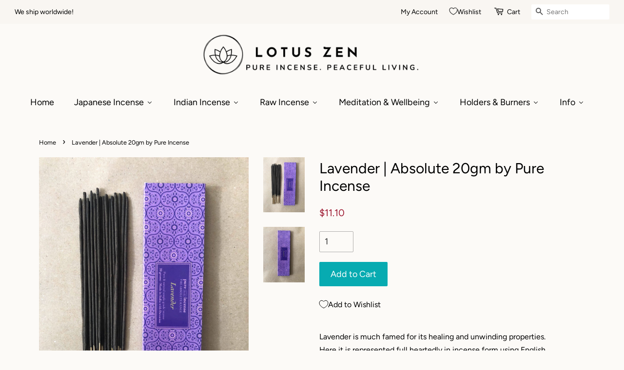

--- FILE ---
content_type: text/html; charset=utf-8
request_url: https://lotuszenincense.com/products/lavender-absolute-20gm-by-pure-incense?shpxid=8f65b9f7-53f3-43df-afa6-f88e6afd91b6
body_size: 49391
content:
<!doctype html>
<html class="no-js">
<head>
  
  <meta name="p:domain_verify" content="595027693a384345410b1f9c2490a158"/>

  <!-- Basic page needs ================================================== -->
  <meta charset="utf-8">
  <meta http-equiv="X-UA-Compatible" content="IE=edge,chrome=1">

  
  <link rel="shortcut icon" href="//lotuszenincense.com/cdn/shop/files/imageonline-co-transparentimage_32x32.png?v=1614747995" type="image/png" />
  

  <!-- Title and description ================================================== -->
  
<!-- Added by AVADA SEO Suite -->



<meta property="og:site_name" content="Lotus Zen Incense">
<meta property="og:url" content="https://lotuszenincense.com/products/lavender-absolute-20gm-by-pure-incense">
<meta property="og:title" content="Lavender | Absolute 20gm by Pure Incense">
<meta property="og:type" content="product">
<meta property="og:description" content="Lavender is much famed for its healing and unwinding properties. Here it is represented full heartedly in incense form using English Lavender essential oil. Beautifully packaged and an aid for sleep and relaxation. As with all incense in the Absolute range, the quality is superb and this scent will stand out from most"><meta property="product:availability" content="instock">
  <meta property="product:price:amount" content="11.10">
  <meta property="product:price:currency" content="GBP"><meta property="og:image" content="http://lotuszenincense.com/cdn/shop/products/IMG_2750_1.jpg?v=1665399615">
<meta property="og:image:secure_url" content="https://lotuszenincense.com/cdn/shop/products/IMG_2750_1.jpg?v=1665399615">
<meta property="og:image:width" content="">
<meta property="og:image:height" content="">
<meta property="og:image:alt" content="">
    
<meta name="twitter:site" content="@lotuszenincense"><meta name="twitter:card" content="summary_large_image">
<meta name="twitter:title" content="Lavender | Absolute 20gm by Pure Incense">
<meta name="twitter:description" content="Lavender is much famed for its healing and unwinding properties. Here it is represented full heartedly in incense form using English Lave...">
<meta name="twitter:image" content="http://lotuszenincense.com/cdn/shop/products/IMG_2750_1.jpg?v=1665399615">
    

<meta name="google-site-verification" content="p7deuiLFvwJRD6YaM5qzIzuwzfTB7XhOWJoSVv0HyjE" />



<meta name="twitter:image" content="http://lotuszenincense.com/cdn/shop/products/IMG_2750_1.jpg?v=1665399615">
    
<script>window.FPConfig = {};window.FPConfig.ignoreKeywords=["/cart","/account"]</script>



<!-- /Added by AVADA SEO Suite -->
<title>
  Lavender | Absolute 20gm by Pure Incense &ndash; Lotus Zen Incense
  </title>

  
  <meta name="description" content="Lavender is much famed for its healing and unwinding properties. Here it is represented full heartedly in incense form using English Lavender essential oil. Beautifully packaged and an aid for sleep and relaxation. As with all incense in the Absolute range, the quality is superb and this scent will stand out from most ">
  

  <!-- Social meta ================================================== -->
  <!-- /snippets/social-meta-tags.liquid -->




<meta property="og:site_name" content="Lotus Zen Incense">
<meta property="og:url" content="https://lotuszenincense.com/products/lavender-absolute-20gm-by-pure-incense">
<meta property="og:title" content="Lavender | Absolute 20gm by Pure Incense">
<meta property="og:type" content="product">
<meta property="og:description" content="Lavender is much famed for its healing and unwinding properties. Here it is represented full heartedly in incense form using English Lavender essential oil. Beautifully packaged and an aid for sleep and relaxation. As with all incense in the Absolute range, the quality is superb and this scent will stand out from most ">

  <meta property="og:price:amount" content="11.10">
  <meta property="og:price:currency" content="USD">

<meta property="og:image" content="http://lotuszenincense.com/cdn/shop/products/IMG_2750_1_1200x1200.jpg?v=1665399615"><meta property="og:image" content="http://lotuszenincense.com/cdn/shop/products/IMG_2749_1200x1200.jpg?v=1665399615">
<meta property="og:image:secure_url" content="https://lotuszenincense.com/cdn/shop/products/IMG_2750_1_1200x1200.jpg?v=1665399615"><meta property="og:image:secure_url" content="https://lotuszenincense.com/cdn/shop/products/IMG_2749_1200x1200.jpg?v=1665399615">


  <meta name="twitter:site" content="@lotuszenincense">

<meta name="twitter:card" content="summary_large_image">
<meta name="twitter:title" content="Lavender | Absolute 20gm by Pure Incense">
<meta name="twitter:description" content="Lavender is much famed for its healing and unwinding properties. Here it is represented full heartedly in incense form using English Lavender essential oil. Beautifully packaged and an aid for sleep and relaxation. As with all incense in the Absolute range, the quality is superb and this scent will stand out from most ">


  <!-- Helpers ================================================== -->
  <link rel="canonical" href="https://lotuszenincense.com/products/lavender-absolute-20gm-by-pure-incense">
  <meta name="viewport" content="width=device-width,initial-scale=1">
  <meta name="theme-color" content="#ab7d76">

  <!-- CSS ================================================== -->
  <link href="//lotuszenincense.com/cdn/shop/t/2/assets/timber.scss.css?v=147761724129174960441762361496" rel="stylesheet" type="text/css" media="all" />
  <link href="//lotuszenincense.com/cdn/shop/t/2/assets/theme.scss.css?v=60745902920476347911762361495" rel="stylesheet" type="text/css" media="all" />

  <script>
    window.theme = window.theme || {};

    var theme = {
      strings: {
        addToCart: "Add to Cart",
        soldOut: "Sold Out",
        unavailable: "Unavailable",
        zoomClose: "Close (Esc)",
        zoomPrev: "Previous (Left arrow key)",
        zoomNext: "Next (Right arrow key)",
        addressError: "Error looking up that address",
        addressNoResults: "No results for that address",
        addressQueryLimit: "You have exceeded the Google API usage limit. Consider upgrading to a \u003ca href=\"https:\/\/developers.google.com\/maps\/premium\/usage-limits\"\u003ePremium Plan\u003c\/a\u003e.",
        authError: "There was a problem authenticating your Google Maps API Key."
      },
      settings: {
        // Adding some settings to allow the editor to update correctly when they are changed
        enableWideLayout: true,
        typeAccentTransform: false,
        typeAccentSpacing: false,
        baseFontSize: '17px',
        headerBaseFontSize: '30px',
        accentFontSize: '18px'
      },
      variables: {
        mediaQueryMedium: 'screen and (max-width: 768px)',
        bpSmall: false
      },
      moneyFormat: "${{amount}}"
    }

    document.documentElement.className = document.documentElement.className.replace('no-js', 'supports-js');
  </script>

  <!-- Header hook for plugins ================================================== -->
   
  
  <script>window.performance && window.performance.mark && window.performance.mark('shopify.content_for_header.start');</script><meta name="google-site-verification" content="ZkNB640gTXT_Kf0ASdcGc7_dTEUI4whBIM4MNimJo_8">
<meta name="facebook-domain-verification" content="yaqtv026hi4csmy8jtf8yufhnjh416">
<meta id="shopify-digital-wallet" name="shopify-digital-wallet" content="/47362179237/digital_wallets/dialog">
<meta name="shopify-checkout-api-token" content="0392a823980426ee02eb3a2a17503eb3">
<meta id="in-context-paypal-metadata" data-shop-id="47362179237" data-venmo-supported="false" data-environment="production" data-locale="en_US" data-paypal-v4="true" data-currency="USD">
<link rel="alternate" hreflang="x-default" href="https://lotuszenincense.co.uk/products/lavender-absolute-20gm-by-pure-incense">
<link rel="alternate" hreflang="en" href="https://lotuszenincense.co.uk/products/lavender-absolute-20gm-by-pure-incense">
<link rel="alternate" hreflang="en-US" href="https://lotuszenincense.com/products/lavender-absolute-20gm-by-pure-incense">
<link rel="alternate" type="application/json+oembed" href="https://lotuszenincense.com/products/lavender-absolute-20gm-by-pure-incense.oembed">
<script async="async" src="/checkouts/internal/preloads.js?locale=en-US"></script>
<link rel="preconnect" href="https://shop.app" crossorigin="anonymous">
<script async="async" src="https://shop.app/checkouts/internal/preloads.js?locale=en-US&shop_id=47362179237" crossorigin="anonymous"></script>
<script id="apple-pay-shop-capabilities" type="application/json">{"shopId":47362179237,"countryCode":"GB","currencyCode":"USD","merchantCapabilities":["supports3DS"],"merchantId":"gid:\/\/shopify\/Shop\/47362179237","merchantName":"Lotus Zen Incense","requiredBillingContactFields":["postalAddress","email"],"requiredShippingContactFields":["postalAddress","email"],"shippingType":"shipping","supportedNetworks":["visa","maestro","masterCard","amex","discover","elo"],"total":{"type":"pending","label":"Lotus Zen Incense","amount":"1.00"},"shopifyPaymentsEnabled":true,"supportsSubscriptions":true}</script>
<script id="shopify-features" type="application/json">{"accessToken":"0392a823980426ee02eb3a2a17503eb3","betas":["rich-media-storefront-analytics"],"domain":"lotuszenincense.com","predictiveSearch":true,"shopId":47362179237,"locale":"en"}</script>
<script>var Shopify = Shopify || {};
Shopify.shop = "lotus-zen-incense.myshopify.com";
Shopify.locale = "en";
Shopify.currency = {"active":"USD","rate":"1.3959924"};
Shopify.country = "US";
Shopify.theme = {"name":"Minimal","id":109836730533,"schema_name":"Minimal","schema_version":"12.0.2","theme_store_id":380,"role":"main"};
Shopify.theme.handle = "null";
Shopify.theme.style = {"id":null,"handle":null};
Shopify.cdnHost = "lotuszenincense.com/cdn";
Shopify.routes = Shopify.routes || {};
Shopify.routes.root = "/";</script>
<script type="module">!function(o){(o.Shopify=o.Shopify||{}).modules=!0}(window);</script>
<script>!function(o){function n(){var o=[];function n(){o.push(Array.prototype.slice.apply(arguments))}return n.q=o,n}var t=o.Shopify=o.Shopify||{};t.loadFeatures=n(),t.autoloadFeatures=n()}(window);</script>
<script>
  window.ShopifyPay = window.ShopifyPay || {};
  window.ShopifyPay.apiHost = "shop.app\/pay";
  window.ShopifyPay.redirectState = null;
</script>
<script id="shop-js-analytics" type="application/json">{"pageType":"product"}</script>
<script defer="defer" async type="module" src="//lotuszenincense.com/cdn/shopifycloud/shop-js/modules/v2/client.init-shop-cart-sync_BN7fPSNr.en.esm.js"></script>
<script defer="defer" async type="module" src="//lotuszenincense.com/cdn/shopifycloud/shop-js/modules/v2/chunk.common_Cbph3Kss.esm.js"></script>
<script defer="defer" async type="module" src="//lotuszenincense.com/cdn/shopifycloud/shop-js/modules/v2/chunk.modal_DKumMAJ1.esm.js"></script>
<script type="module">
  await import("//lotuszenincense.com/cdn/shopifycloud/shop-js/modules/v2/client.init-shop-cart-sync_BN7fPSNr.en.esm.js");
await import("//lotuszenincense.com/cdn/shopifycloud/shop-js/modules/v2/chunk.common_Cbph3Kss.esm.js");
await import("//lotuszenincense.com/cdn/shopifycloud/shop-js/modules/v2/chunk.modal_DKumMAJ1.esm.js");

  window.Shopify.SignInWithShop?.initShopCartSync?.({"fedCMEnabled":true,"windoidEnabled":true});

</script>
<script>
  window.Shopify = window.Shopify || {};
  if (!window.Shopify.featureAssets) window.Shopify.featureAssets = {};
  window.Shopify.featureAssets['shop-js'] = {"shop-cart-sync":["modules/v2/client.shop-cart-sync_CJVUk8Jm.en.esm.js","modules/v2/chunk.common_Cbph3Kss.esm.js","modules/v2/chunk.modal_DKumMAJ1.esm.js"],"init-fed-cm":["modules/v2/client.init-fed-cm_7Fvt41F4.en.esm.js","modules/v2/chunk.common_Cbph3Kss.esm.js","modules/v2/chunk.modal_DKumMAJ1.esm.js"],"init-shop-email-lookup-coordinator":["modules/v2/client.init-shop-email-lookup-coordinator_Cc088_bR.en.esm.js","modules/v2/chunk.common_Cbph3Kss.esm.js","modules/v2/chunk.modal_DKumMAJ1.esm.js"],"init-windoid":["modules/v2/client.init-windoid_hPopwJRj.en.esm.js","modules/v2/chunk.common_Cbph3Kss.esm.js","modules/v2/chunk.modal_DKumMAJ1.esm.js"],"shop-button":["modules/v2/client.shop-button_B0jaPSNF.en.esm.js","modules/v2/chunk.common_Cbph3Kss.esm.js","modules/v2/chunk.modal_DKumMAJ1.esm.js"],"shop-cash-offers":["modules/v2/client.shop-cash-offers_DPIskqss.en.esm.js","modules/v2/chunk.common_Cbph3Kss.esm.js","modules/v2/chunk.modal_DKumMAJ1.esm.js"],"shop-toast-manager":["modules/v2/client.shop-toast-manager_CK7RT69O.en.esm.js","modules/v2/chunk.common_Cbph3Kss.esm.js","modules/v2/chunk.modal_DKumMAJ1.esm.js"],"init-shop-cart-sync":["modules/v2/client.init-shop-cart-sync_BN7fPSNr.en.esm.js","modules/v2/chunk.common_Cbph3Kss.esm.js","modules/v2/chunk.modal_DKumMAJ1.esm.js"],"init-customer-accounts-sign-up":["modules/v2/client.init-customer-accounts-sign-up_CfPf4CXf.en.esm.js","modules/v2/client.shop-login-button_DeIztwXF.en.esm.js","modules/v2/chunk.common_Cbph3Kss.esm.js","modules/v2/chunk.modal_DKumMAJ1.esm.js"],"pay-button":["modules/v2/client.pay-button_CgIwFSYN.en.esm.js","modules/v2/chunk.common_Cbph3Kss.esm.js","modules/v2/chunk.modal_DKumMAJ1.esm.js"],"init-customer-accounts":["modules/v2/client.init-customer-accounts_DQ3x16JI.en.esm.js","modules/v2/client.shop-login-button_DeIztwXF.en.esm.js","modules/v2/chunk.common_Cbph3Kss.esm.js","modules/v2/chunk.modal_DKumMAJ1.esm.js"],"avatar":["modules/v2/client.avatar_BTnouDA3.en.esm.js"],"init-shop-for-new-customer-accounts":["modules/v2/client.init-shop-for-new-customer-accounts_CsZy_esa.en.esm.js","modules/v2/client.shop-login-button_DeIztwXF.en.esm.js","modules/v2/chunk.common_Cbph3Kss.esm.js","modules/v2/chunk.modal_DKumMAJ1.esm.js"],"shop-follow-button":["modules/v2/client.shop-follow-button_BRMJjgGd.en.esm.js","modules/v2/chunk.common_Cbph3Kss.esm.js","modules/v2/chunk.modal_DKumMAJ1.esm.js"],"checkout-modal":["modules/v2/client.checkout-modal_B9Drz_yf.en.esm.js","modules/v2/chunk.common_Cbph3Kss.esm.js","modules/v2/chunk.modal_DKumMAJ1.esm.js"],"shop-login-button":["modules/v2/client.shop-login-button_DeIztwXF.en.esm.js","modules/v2/chunk.common_Cbph3Kss.esm.js","modules/v2/chunk.modal_DKumMAJ1.esm.js"],"lead-capture":["modules/v2/client.lead-capture_DXYzFM3R.en.esm.js","modules/v2/chunk.common_Cbph3Kss.esm.js","modules/v2/chunk.modal_DKumMAJ1.esm.js"],"shop-login":["modules/v2/client.shop-login_CA5pJqmO.en.esm.js","modules/v2/chunk.common_Cbph3Kss.esm.js","modules/v2/chunk.modal_DKumMAJ1.esm.js"],"payment-terms":["modules/v2/client.payment-terms_BxzfvcZJ.en.esm.js","modules/v2/chunk.common_Cbph3Kss.esm.js","modules/v2/chunk.modal_DKumMAJ1.esm.js"]};
</script>
<script>(function() {
  var isLoaded = false;
  function asyncLoad() {
    if (isLoaded) return;
    isLoaded = true;
    var urls = ["https:\/\/cdn1.avada.io\/flying-pages\/module.js?shop=lotus-zen-incense.myshopify.com","https:\/\/app.testimonialhub.com\/shopifyapp\/showsrstemplate.js?shop=lotus-zen-incense.myshopify.com","https:\/\/seo.apps.avada.io\/avada-seo-installed.js?shop=lotus-zen-incense.myshopify.com","https:\/\/cookie-bar.conversionbear.com\/script?app=cookie_consent\u0026shop=lotus-zen-incense.myshopify.com","https:\/\/sprout-app.thegoodapi.com\/app\/badges\/product_script?shop=lotus-zen-incense.myshopify.com","https:\/\/sprout-app.thegoodapi.com\/app\/assets\/js\/badges\/cart_badge_script?shop=lotus-zen-incense.myshopify.com","https:\/\/cdn.shopify.com\/s\/files\/1\/0449\/2568\/1820\/t\/4\/assets\/booster_currency.js?v=1624978055\u0026shop=lotus-zen-incense.myshopify.com","https:\/\/sprout-app.thegoodapi.com\/app\/assets\/js\/badges\/tree_count_banner_script?shop=lotus-zen-incense.myshopify.com","https:\/\/quizify.arhamcommerce.com\/js\/shortcode.js?shop=lotus-zen-incense.myshopify.com","https:\/\/admin.revenuehunt.com\/embed.js?shop=lotus-zen-incense.myshopify.com","https:\/\/cdn.hextom.com\/js\/freeshippingbar.js?shop=lotus-zen-incense.myshopify.com"];
    for (var i = 0; i < urls.length; i++) {
      var s = document.createElement('script');
      s.type = 'text/javascript';
      s.async = true;
      s.src = urls[i];
      var x = document.getElementsByTagName('script')[0];
      x.parentNode.insertBefore(s, x);
    }
  };
  if(window.attachEvent) {
    window.attachEvent('onload', asyncLoad);
  } else {
    window.addEventListener('load', asyncLoad, false);
  }
})();</script>
<script id="__st">var __st={"a":47362179237,"offset":0,"reqid":"55cf902a-8be9-482d-8e26-440b234ad05c-1769839675","pageurl":"lotuszenincense.com\/products\/lavender-absolute-20gm-by-pure-incense?shpxid=8f65b9f7-53f3-43df-afa6-f88e6afd91b6","u":"ca95676dfe81","p":"product","rtyp":"product","rid":7810126905562};</script>
<script>window.ShopifyPaypalV4VisibilityTracking = true;</script>
<script id="captcha-bootstrap">!function(){'use strict';const t='contact',e='account',n='new_comment',o=[[t,t],['blogs',n],['comments',n],[t,'customer']],c=[[e,'customer_login'],[e,'guest_login'],[e,'recover_customer_password'],[e,'create_customer']],r=t=>t.map((([t,e])=>`form[action*='/${t}']:not([data-nocaptcha='true']) input[name='form_type'][value='${e}']`)).join(','),a=t=>()=>t?[...document.querySelectorAll(t)].map((t=>t.form)):[];function s(){const t=[...o],e=r(t);return a(e)}const i='password',u='form_key',d=['recaptcha-v3-token','g-recaptcha-response','h-captcha-response',i],f=()=>{try{return window.sessionStorage}catch{return}},m='__shopify_v',_=t=>t.elements[u];function p(t,e,n=!1){try{const o=window.sessionStorage,c=JSON.parse(o.getItem(e)),{data:r}=function(t){const{data:e,action:n}=t;return t[m]||n?{data:e,action:n}:{data:t,action:n}}(c);for(const[e,n]of Object.entries(r))t.elements[e]&&(t.elements[e].value=n);n&&o.removeItem(e)}catch(o){console.error('form repopulation failed',{error:o})}}const l='form_type',E='cptcha';function T(t){t.dataset[E]=!0}const w=window,h=w.document,L='Shopify',v='ce_forms',y='captcha';let A=!1;((t,e)=>{const n=(g='f06e6c50-85a8-45c8-87d0-21a2b65856fe',I='https://cdn.shopify.com/shopifycloud/storefront-forms-hcaptcha/ce_storefront_forms_captcha_hcaptcha.v1.5.2.iife.js',D={infoText:'Protected by hCaptcha',privacyText:'Privacy',termsText:'Terms'},(t,e,n)=>{const o=w[L][v],c=o.bindForm;if(c)return c(t,g,e,D).then(n);var r;o.q.push([[t,g,e,D],n]),r=I,A||(h.body.append(Object.assign(h.createElement('script'),{id:'captcha-provider',async:!0,src:r})),A=!0)});var g,I,D;w[L]=w[L]||{},w[L][v]=w[L][v]||{},w[L][v].q=[],w[L][y]=w[L][y]||{},w[L][y].protect=function(t,e){n(t,void 0,e),T(t)},Object.freeze(w[L][y]),function(t,e,n,w,h,L){const[v,y,A,g]=function(t,e,n){const i=e?o:[],u=t?c:[],d=[...i,...u],f=r(d),m=r(i),_=r(d.filter((([t,e])=>n.includes(e))));return[a(f),a(m),a(_),s()]}(w,h,L),I=t=>{const e=t.target;return e instanceof HTMLFormElement?e:e&&e.form},D=t=>v().includes(t);t.addEventListener('submit',(t=>{const e=I(t);if(!e)return;const n=D(e)&&!e.dataset.hcaptchaBound&&!e.dataset.recaptchaBound,o=_(e),c=g().includes(e)&&(!o||!o.value);(n||c)&&t.preventDefault(),c&&!n&&(function(t){try{if(!f())return;!function(t){const e=f();if(!e)return;const n=_(t);if(!n)return;const o=n.value;o&&e.removeItem(o)}(t);const e=Array.from(Array(32),(()=>Math.random().toString(36)[2])).join('');!function(t,e){_(t)||t.append(Object.assign(document.createElement('input'),{type:'hidden',name:u})),t.elements[u].value=e}(t,e),function(t,e){const n=f();if(!n)return;const o=[...t.querySelectorAll(`input[type='${i}']`)].map((({name:t})=>t)),c=[...d,...o],r={};for(const[a,s]of new FormData(t).entries())c.includes(a)||(r[a]=s);n.setItem(e,JSON.stringify({[m]:1,action:t.action,data:r}))}(t,e)}catch(e){console.error('failed to persist form',e)}}(e),e.submit())}));const S=(t,e)=>{t&&!t.dataset[E]&&(n(t,e.some((e=>e===t))),T(t))};for(const o of['focusin','change'])t.addEventListener(o,(t=>{const e=I(t);D(e)&&S(e,y())}));const B=e.get('form_key'),M=e.get(l),P=B&&M;t.addEventListener('DOMContentLoaded',(()=>{const t=y();if(P)for(const e of t)e.elements[l].value===M&&p(e,B);[...new Set([...A(),...v().filter((t=>'true'===t.dataset.shopifyCaptcha))])].forEach((e=>S(e,t)))}))}(h,new URLSearchParams(w.location.search),n,t,e,['guest_login'])})(!0,!0)}();</script>
<script integrity="sha256-4kQ18oKyAcykRKYeNunJcIwy7WH5gtpwJnB7kiuLZ1E=" data-source-attribution="shopify.loadfeatures" defer="defer" src="//lotuszenincense.com/cdn/shopifycloud/storefront/assets/storefront/load_feature-a0a9edcb.js" crossorigin="anonymous"></script>
<script crossorigin="anonymous" defer="defer" src="//lotuszenincense.com/cdn/shopifycloud/storefront/assets/shopify_pay/storefront-65b4c6d7.js?v=20250812"></script>
<script data-source-attribution="shopify.dynamic_checkout.dynamic.init">var Shopify=Shopify||{};Shopify.PaymentButton=Shopify.PaymentButton||{isStorefrontPortableWallets:!0,init:function(){window.Shopify.PaymentButton.init=function(){};var t=document.createElement("script");t.src="https://lotuszenincense.com/cdn/shopifycloud/portable-wallets/latest/portable-wallets.en.js",t.type="module",document.head.appendChild(t)}};
</script>
<script data-source-attribution="shopify.dynamic_checkout.buyer_consent">
  function portableWalletsHideBuyerConsent(e){var t=document.getElementById("shopify-buyer-consent"),n=document.getElementById("shopify-subscription-policy-button");t&&n&&(t.classList.add("hidden"),t.setAttribute("aria-hidden","true"),n.removeEventListener("click",e))}function portableWalletsShowBuyerConsent(e){var t=document.getElementById("shopify-buyer-consent"),n=document.getElementById("shopify-subscription-policy-button");t&&n&&(t.classList.remove("hidden"),t.removeAttribute("aria-hidden"),n.addEventListener("click",e))}window.Shopify?.PaymentButton&&(window.Shopify.PaymentButton.hideBuyerConsent=portableWalletsHideBuyerConsent,window.Shopify.PaymentButton.showBuyerConsent=portableWalletsShowBuyerConsent);
</script>
<script data-source-attribution="shopify.dynamic_checkout.cart.bootstrap">document.addEventListener("DOMContentLoaded",(function(){function t(){return document.querySelector("shopify-accelerated-checkout-cart, shopify-accelerated-checkout")}if(t())Shopify.PaymentButton.init();else{new MutationObserver((function(e,n){t()&&(Shopify.PaymentButton.init(),n.disconnect())})).observe(document.body,{childList:!0,subtree:!0})}}));
</script>
<link id="shopify-accelerated-checkout-styles" rel="stylesheet" media="screen" href="https://lotuszenincense.com/cdn/shopifycloud/portable-wallets/latest/accelerated-checkout-backwards-compat.css" crossorigin="anonymous">
<style id="shopify-accelerated-checkout-cart">
        #shopify-buyer-consent {
  margin-top: 1em;
  display: inline-block;
  width: 100%;
}

#shopify-buyer-consent.hidden {
  display: none;
}

#shopify-subscription-policy-button {
  background: none;
  border: none;
  padding: 0;
  text-decoration: underline;
  font-size: inherit;
  cursor: pointer;
}

#shopify-subscription-policy-button::before {
  box-shadow: none;
}

      </style>

<script>window.performance && window.performance.mark && window.performance.mark('shopify.content_for_header.end');</script>

  <script src="//lotuszenincense.com/cdn/shop/t/2/assets/jquery-2.2.3.min.js?v=58211863146907186831598535626" type="text/javascript"></script>

  <script src="//lotuszenincense.com/cdn/shop/t/2/assets/lazysizes.min.js?v=155223123402716617051598535626" async="async"></script>

  
  


 <!-- SEO, JSON‑LD, Schema -->
  <!-- QIKIFY NAVIGATOR START --> <script id="qikify-navigator"> 'use strict'; var shopifyCurrencyFormat = "${{amount}}"; var shopifyLinkLists = [{ id: "main-menu", title: "Main menu", items: ["/","/pages/japanese-incense-sticks","/pages/indian-incense","/pages/raw-incense","/collections/sanctuary-candles-nidra-nomad","/collections/incense-holders","/pages/discover","/pages/contact-us",], },{ id: "footer", title: "Footer menu", items: ["/pages/about-us","/pages/contact-us","/pages/why-buy-from-lotus-zen","/pages/shipping-and-returns","/policies/refund-policy","/pages/privacy-policy","/policies/terms-of-service",], },{ id: "japanese-incense-selection", title: "Japanese Incense ", items: [], },{ id: "indian-incense", title: "Indian Incense", items: [], },{ id: "375500800165-child-521a918e706f4d95eac8c5e25bf7acee-legacy-japanese-incense", title: "Japanese Incense", items: ["/pages/japanese-incense-sticks","/pages/shoyeido-incense","/pages/nippon-kodo","/pages/baieido","/pages/les-encens-du-monde","/collections/ume-premium-incense","/collections/premium-incense","/collections/japanese-incense",], },{ id: "377280888997-child-af9695a7cae1eed091ec7aa2850bade7-legacy-shoyeido", title: "Shoyeido", items: ["/collections/daily-incense-shoyeido","/collections/jewel-series-shoyeido","/collections/overtones","/collections/selects-shoyeido","/collections/horin-shoyeido","/collections/zen-incense-shoyeido","/collections/premium-incense-shoyeido",], },{ id: "377295339685-child-9a60b390a8608fe19202869a3ab80640-legacy-nippon-kodo", title: "Nippon Kodo", items: ["/collections/morning-star-nippon-kodo","/collections/ka-fuh-nippon-kodo","/collections/scentsual","/collections/kayuragi-nippon-kodo","/collections/hana-no-hana-nippon-kodo","/collections/oedo-koh-nippon-kodo","/collections/kazedayori-premium-incense-by-nippon-kodo","/collections/mainichi-koh-nippon-kodo","/collections/seiun-nippon-kodo","/collections/eiju-nippon-kodo","/collections/premium-incense-nippon-kodo",], },{ id: "377308872869-child-acb7456aa7dd6b44a12e96ed55af778c-legacy-baieido", title: "Baieidō", items: ["/collections/kobunboku-plum-blossom-baieido","/collections/premium-baieido",], },{ id: "377312477349-child-c576bcbbdcbcf98e5786fb3fd968d579-legacy-les-encens-du-monde", title: "Les Encens du Monde", items: ["/collections/short-rolls-les-encens-du-monde","/collections/karin-les-encens-du-monde","/collections/premium-incense-les-encens-du-monde",], },{ id: "375500832933-child-dc46959febd3a6fdf51caed7d16fe643-legacy-indian-incense", title: "Indian Incense", items: ["/pages/indian-incense","/collections/temple-of-incense","/pages/pure-incense","/pages/the-mothers-india-fragrances","/collections/sacred-elephant-incense","/collections/indian-incense",], },{ id: "378390446245-child-5888b41dfac41493c957f20bac8ba9b9-legacy-the-mothers-india-fragrances", title: "The Mother's (India) Fragrances", items: ["/collections/the-mothers-india-fragrances","/collections/the-mothers-fragrances",], },{ id: "372586807461-child-f3d076fb08b37caad353c539c29a5b23-legacy-discover", title: "Discover", items: ["/pages/about-us","/blogs/incense","/collections/bundles","/pages/contact-us","/pages/beginners-guide-to-incense","/pages/sandalwood-and-agarwood","/pages/incense-suppliers",], },{ id: "405807726757-child-04d54872c80397a0bec617c7ba16bf68-legacy-pure-incense", title: "Pure Incense", items: ["/collections/absolute-pure-incense","/collections/connoisseur-pure-incense",], },{ id: "446401904858-child-ad0ccea700abfceea3bb8d682ec52df4-legacy-raw-incense", title: "Raw Incense", items: ["/pages/raw-incense","/collections/sage-palo-santo-1","/collections/frankincens-resins","/collections/shop-all-raw-incense",], },{ id: "448827457754-child-41d40bcfc91fa7b46987241f5bea121b-legacy-temple-of-incense", title: "Temple of Incense", items: ["/collections/temple-of-incense",], },{ id: "484286136538-child-d9e0ee2df81b0c2ded6738a973f5b061-legacy-candles", title: "Candles", items: ["/collections/sanctuary-candles-nidra-nomad",], },{ id: "theme-menu", title: "theme menu", items: ["/","/","/","/","/","/",], },{ id: "customer-account-main-menu", title: "Customer account main menu", items: ["/","https://shopify.com/47362179237/account/orders?locale=en&region_country=US",], },]; window.shopifyLinkLists = shopifyLinkLists; window.shopifyCurrencyFormat = shopifyCurrencyFormat; </script> <!-- QIKIFY NAVIGATOR END -->
  <script id="qikify-smartmenu-status" type="application/json">0</script><script id="qikify-smartmenu-data" type="application/json">{"menu_selector":"navigator","theme_selector":"all","transition":"none","trigger":"hover","show_indicator":true,"show_mobile_indicator":true,"submenu_fullwidth":true,"menu_height":"50","alignment":"center","root_padding":"10","megamenu":[{"id":"tmenu-menu-328521","setting":{"item_layout":"text","submenu_type":"mega","submenu_mega_position":"fullwidth","title":"Home","icon":{"id":"adjust","name":"adjust","code":"\uf042","type":"fas"},"url":{"type":{"id":"home","icon":["fas","home"],"name":"Home page"}}},"menus":[],"hide_submenu":false},{"id":"tmenu-menu-731447","setting":{"item_layout":"text","submenu_type":"mega","submenu_mega_position":"fullwidth","title":"Japanese Incense","url":{"type":{"id":"page","icon":["fas","newspaper"],"name":"Page"},"page":{"id":66168914085,"title":"Japanese Incense","handle":"japanese-incense-sticks"}}},"menus":[{"id":"tmenu-menu-698159","setting":{"item_layout":"text","title":"Home","url":{"type":{"id":"page","icon":["fas","newspaper"],"name":"Page"},"page":{"id":66168914085,"title":"Japanese Incense","handle":"japanese-incense-sticks"}},"item_display":true},"menus":[{"id":"tmenu-menu-229023","setting":{"item_layout":"text","title":"Japanese Incense","url":{"type":{"id":"page","icon":["fas","newspaper"],"name":"Page"},"page":{"id":66168914085,"title":"Japanese Incense","handle":"japanese-incense-sticks"}}},"menus":[]}]},{"id":"tmenu-menu-429715","setting":{"item_layout":"text","title":"Shoyeido","item_display":true,"column_width":"automatic","url":{"type":{"id":"page","icon":["fas","newspaper"],"name":"Page"},"page":{"id":66930901157,"title":"Shoyeido","handle":"shoyeido-incense"}}},"menus":[{"id":"tmenu-menu-158577","setting":{"item_layout":"text","title":"Daily Incense","url":{"type":{"id":"collection","icon":["fas","columns"],"name":"Collection"},"collection":{"id":"gid:\/\/shopify\/Collection\/219593539749","handle":"daily-incense-shoyeido","title":"Daily Incense | Shoyeido","image":{"altText":"Daily Incense | Shoyeido - Lotus Zen Incense","id":"gid:\/\/shopify\/CollectionImage\/997801754789","originalSrc":"https:\/\/cdn.shopify.com\/s\/files\/1\/0473\/6217\/9237\/collections\/Shoyeido_Daily_Incense_ae896471-604e-48b6-b53e-2117ff7dcfd0.jpg?v=1601229761","src":"https:\/\/cdn.shopify.com\/s\/files\/1\/0473\/6217\/9237\/collections\/Shoyeido_Daily_Incense_ae896471-604e-48b6-b53e-2117ff7dcfd0.jpg?v=1601229761"}}}},"menus":[]},{"id":"tmenu-menu-996358","setting":{"item_layout":"text","title":"Jewel Series","url":{"type":{"id":"collection","icon":["fas","columns"],"name":"Collection"},"collection":{"id":219601076389,"handle":"jewel-series-shoyeido","title":"The Jewel Series | Shoyeido","image":{"created_at":"2020-09-12T18:10:08+01:00","alt":"The Jewel Series | Shoyeido - Lotus Zen Incense","width":3024,"height":4032,"src":"https:\/\/cdn.shopify.com\/s\/files\/1\/0473\/6217\/9237\/collections\/Jewel_incense_shoyeido.jpg?v=1601220973"}}}},"menus":[]},{"id":"tmenu-menu-644215","setting":{"item_layout":"text","title":"Selects","url":{"type":{"id":"collection","icon":["fas","columns"],"name":"Collection"},"collection":{"id":"gid:\/\/shopify\/Collection\/220813459621","handle":"selects-shoyeido","title":"Selects | Shoyeido","image":{"altText":"Selects | Shoyeido - Lotus Zen Incense","id":"gid:\/\/shopify\/CollectionImage\/998172328101","originalSrc":"https:\/\/cdn.shopify.com\/s\/files\/1\/0473\/6217\/9237\/collections\/84_1262_popup.jpg?v=1600662653","src":"https:\/\/cdn.shopify.com\/s\/files\/1\/0473\/6217\/9237\/collections\/84_1262_popup.jpg?v=1600662653"}}}},"menus":[]},{"id":"tmenu-menu-994653","setting":{"item_layout":"text","title":"Zen Incense","url":{"type":{"id":"collection","icon":["fas","columns"],"name":"Collection"},"collection":{"id":224674054309,"handle":"zen-incense-shoyeido","title":"Zen Incense | Shoyeido","image":{"created_at":"2020-10-08T14:32:50+01:00","alt":null,"width":3024,"height":4032,"src":"https:\/\/cdn.shopify.com\/s\/files\/1\/0473\/6217\/9237\/collections\/IMG_0502_1.jpg?v=1602164733"}}}},"menus":[]}],"hide_submenu":true},{"id":"tmenu-menu-151459","setting":{"item_layout":"text","title":"Nippon Kodo","item_display":true,"column_width":"automatic","url":{"type":{"id":"page","icon":["fas","newspaper"],"name":"Page"},"page":{"id":66951938213,"title":"Nippon Kodo","handle":"nippon-kodo"}}},"menus":[{"id":"tmenu-menu-908304","setting":{"item_layout":"text","title":"Morning Star Incense","url":{"type":{"id":"collection","icon":["fas","columns"],"name":"Collection"},"collection":{"id":219641938085,"handle":"morning-star-nippon-kodo","title":"Morning Star | Nippon Kodo","image":{"created_at":"2020-09-13T01:11:30+01:00","alt":"Morning Star | Nippon Kodo - Lotus Zen Incense","width":3024,"height":4032,"src":"https:\/\/cdn.shopify.com\/s\/files\/1\/0473\/6217\/9237\/collections\/Morning_Star_Incense.jpg?v=1601215967"}}},"column_width":"automatic","collection":{"id":219641938085,"handle":"morning-star-nippon-kodo","title":"Morning Star | Nippon Kodo","image":{"created_at":"2020-09-13T01:11:30+01:00","alt":"Morning Star | Nippon Kodo - Lotus Zen Incense","width":3024,"height":4032,"src":"https:\/\/cdn.shopify.com\/s\/files\/1\/0473\/6217\/9237\/collections\/Morning_Star_Incense.jpg?v=1601215967"}},"collection_image_position":"right"},"menus":[]},{"id":"tmenu-menu-925291","setting":{"item_layout":"text","title":"Ka-Fuh","url":{"type":{"id":"collection","icon":["fas","columns"],"name":"Collection"},"collection":{"id":"gid:\/\/shopify\/Collection\/219642658981","handle":"ka-fuh-nippon-kodo","title":"Ka-Fuh | Nippon Kodo","image":{"altText":"Ka-Fuh | Nippon Kodo - Lotus Zen Incense","id":"gid:\/\/shopify\/CollectionImage\/997816664229","originalSrc":"https:\/\/cdn.shopify.com\/s\/files\/1\/0473\/6217\/9237\/collections\/Ka-fuh_incense.jpg?v=1601218065","src":"https:\/\/cdn.shopify.com\/s\/files\/1\/0473\/6217\/9237\/collections\/Ka-fuh_incense.jpg?v=1601218065"}}}},"menus":[]},{"id":"tmenu-menu-689384","setting":{"item_layout":"text","title":"Mainichi-Koh","url":{"type":{"id":"collection","icon":["fas","columns"],"name":"Collection"},"collection":{"id":219643969701,"handle":"mainichi-koh-nippon-kodo","title":"Mainichi-Koh | Nippon Kodo","image":{"created_at":"2020-09-13T01:36:33+01:00","alt":"Mainichi-Koh | Nippon Kodo - Lotus Zen Incense","width":3024,"height":4032,"src":"https:\/\/cdn.shopify.com\/s\/files\/1\/0473\/6217\/9237\/collections\/Mainichi-Koh_Sandalwood_Incense.jpg?v=1601218476"}}}},"menus":[]},{"id":"tmenu-menu-699607","setting":{"item_layout":"text","title":"Seiun","url":{"type":{"id":"collection","icon":["fas","columns"],"name":"Collection"},"collection":{"id":"gid:\/\/shopify\/Collection\/226528362661","handle":"seiun-nippon-kodo","title":"Seiun | Nippon Kodo","image":null}}},"menus":[]},{"id":"tmenu-menu-216327","setting":{"item_layout":"text","title":"Eiju","url":{"type":{"id":"collection","icon":["fas","columns"],"name":"Collection"},"collection":{"id":219644690597,"handle":"eiju-nippon-kodo","title":"Eiju | Nippon Kodo","image":{"created_at":"2020-09-13T01:46:30+01:00","alt":"Eiju | Nippon Kodo - Lotus Zen Incense","width":3024,"height":4032,"src":"https:\/\/cdn.shopify.com\/s\/files\/1\/0473\/6217\/9237\/collections\/Eiju_Jinkoh_Aloeswood_Incense_Roll.jpg?v=1601218809"}}}},"menus":[]},{"id":"tmenu-menu-925098","setting":{"item_layout":"text","title":"Scentsual","url":{"type":{"id":"collection","icon":["fas","columns"],"name":"Collection"},"collection":{"id":"gid:\/\/shopify\/Collection\/219643347109","handle":"scentsual","title":"Scentsual | Nippon Kodo","image":{"altText":"Scentsual | Nippon Kodo - Lotus Zen Incense","id":"gid:\/\/shopify\/CollectionImage\/997816795301","originalSrc":"https:\/\/cdn.shopify.com\/s\/files\/1\/0473\/6217\/9237\/collections\/Scentsual_incense.jpg?v=1601246450","src":"https:\/\/cdn.shopify.com\/s\/files\/1\/0473\/6217\/9237\/collections\/Scentsual_incense.jpg?v=1601246450"}}}},"menus":[]}],"hide_submenu":false},{"id":"tmenu-menu-258894","setting":{"item_layout":"text","title":"Baieido","item_display":true,"column_width":"automatic","url":{"type":{"id":"page","icon":["fas","newspaper"],"name":"Page"},"page":{"id":66953248933,"title":"Baieid\u014d","handle":"baieido"}}},"menus":[{"id":"tmenu-menu-705866","setting":{"item_layout":"text","title":"Kobunboku","url":{"type":{"id":"collection","icon":["fas","columns"],"name":"Collection"},"collection":{"id":219648032933,"handle":"kobunboku-plum-blossom-baieido","title":"Kobunboku (plum blossom) | Baieido","image":{"created_at":"2020-09-13T02:08:11+01:00","alt":"Kobunboku (plum blossom) | Baieido - Lotus Zen Incense","width":3024,"height":4032,"src":"https:\/\/cdn.shopify.com\/s\/files\/1\/0473\/6217\/9237\/collections\/kobunboku_incense.jpg?v=1601216481"}}}},"menus":[]},{"id":"tmenu-menu-433629","setting":{"item_layout":"text","title":"Premium","url":{"type":{"id":"collection","icon":["fas","columns"],"name":"Collection"},"collection":{"id":"gid:\/\/shopify\/Collection\/226517680293","handle":"premium-baieido","title":"Premium | Baieido","image":null}}},"menus":[]}],"hide_submenu":true},{"id":"tmenu-menu-274524","setting":{"item_layout":"text","title":"Les Encens du Monde","item_display":true,"column_width":"automatic","url":{"type":{"id":"page","icon":["fas","newspaper"],"name":"Page"},"page":{"id":66953576613,"title":"Les Encens du Monde","handle":"les-encens-du-monde"}}},"menus":[{"id":"tmenu-menu-854093","setting":{"item_layout":"text","title":"Incense Rolls","url":{"type":{"id":"collection","icon":["fas","columns"],"name":"Collection"},"collection":{"id":"gid:\/\/shopify\/Collection\/219649343653","handle":"short-rolls-les-encens-du-monde","title":"Incense Rolls | Les Encens du Monde","image":{"altText":"Short Rolls | Les Encens du Monde - Lotus Zen Incense","id":"gid:\/\/shopify\/CollectionImage\/997818663077","originalSrc":"https:\/\/cdn.shopify.com\/s\/files\/1\/0473\/6217\/9237\/collections\/Les_encens_du_monde.jpg?v=1601285901","src":"https:\/\/cdn.shopify.com\/s\/files\/1\/0473\/6217\/9237\/collections\/Les_encens_du_monde.jpg?v=1601285901"}}}},"menus":[]},{"id":"tmenu-menu-781458","setting":{"item_layout":"text","title":"Karin","url":{"type":{"id":"collection","icon":["fas","columns"],"name":"Collection"},"collection":{"id":219650195621,"handle":"karin-les-encens-du-monde","title":"Karin | Les Encens du Monde","image":{"created_at":"2020-09-13T02:33:16+01:00","alt":"Karin | Les Encens du Monde - Lotus Zen Incense","width":3024,"height":4032,"src":"https:\/\/cdn.shopify.com\/s\/files\/1\/0473\/6217\/9237\/collections\/Karin.jpg?v=1601286004"}}}},"menus":[]}],"hide_submenu":true},{"id":"tmenu-menu-406047","setting":{"item_layout":"text","title":"Shop All","url":{"type":{"id":"collection","icon":["fas","columns"],"name":"Collection"},"collection":{"id":224583352485,"handle":"japanese-incense","title":"Japanese Incense","image":null}}},"menus":[]}],"hide_submenu":true},{"id":"tmenu-menu-100201","setting":{"item_layout":"text","submenu_type":"mega","submenu_mega_position":"fullwidth","title":"Indian Incense","url":{"type":{"id":"page","icon":["fas","newspaper"],"name":"Page"},"page":{"id":66169143461,"title":"Indian Incense","handle":"indian-incense"}},"submenu_flyout_width":"194","submenu_fullscreen":false,"submenu_scrollbar":false},"menus":[{"id":"tmenu-menu-635887","setting":{"item_layout":"text","title":"The Mother's India Fragrances","item_display":true,"column_width":"automatic","url":{"type":{"id":"page","icon":["fas","newspaper"],"name":"Page"},"page":{"id":67146416293,"title":"The Mother's (India) Fragrances","handle":"the-mother"}}},"menus":[{"id":"tmenu-menu-480593","setting":{"item_layout":"text","title":"Nag Champa Range","url":{"type":{"id":"collection","icon":["fas","columns"],"name":"Collection"},"collection":{"id":"gid:\/\/shopify\/Collection\/220163506341","handle":"the-mothers-india-fragrances","title":"The Mother's India Fragrances","image":{"altText":"The Mother's India Fragrances - Lotus Zen Incense","id":"gid:\/\/shopify\/CollectionImage\/997954519205","originalSrc":"https:\/\/cdn.shopify.com\/s\/files\/1\/0473\/6217\/9237\/collections\/The_Mother_s_India_Fragrances.jpg?v=1601287262","src":"https:\/\/cdn.shopify.com\/s\/files\/1\/0473\/6217\/9237\/collections\/The_Mother_s_India_Fragrances.jpg?v=1601287262"}}}},"menus":[]},{"id":"tmenu-menu-439118","setting":{"item_layout":"text","title":"Western Range","url":{"type":{"id":"collection","icon":["fas","columns"],"name":"Collection"},"collection":{"id":"gid:\/\/shopify\/Collection\/220163506341","handle":"the-mothers-india-fragrances","title":"The Mother's India Fragrances","image":{"altText":"The Mother's India Fragrances - Lotus Zen Incense","id":"gid:\/\/shopify\/CollectionImage\/997954519205","originalSrc":"https:\/\/cdn.shopify.com\/s\/files\/1\/0473\/6217\/9237\/collections\/The_Mother_s_India_Fragrances.jpg?v=1601287262","src":"https:\/\/cdn.shopify.com\/s\/files\/1\/0473\/6217\/9237\/collections\/The_Mother_s_India_Fragrances.jpg?v=1601287262"}}}},"menus":[]}],"hide_submenu":true}],"hide_submenu":false},{"id":"tmenu-menu-680449","setting":{"item_layout":"text","submenu_type":"flyout","submenu_mega_position":"fullwidth","title":"Discover","url":{"type":{"id":"page","icon":["fas","newspaper"],"name":"Page"},"page":{"id":66158395557,"title":"Discover","handle":"discover"}}},"menus":[{"id":"tmenu-menu-176508","setting":{"item_layout":"text","title":"Bundles","url":{"type":{"id":"collection","icon":["fas","columns"],"name":"Collection"},"collection":{"id":"gid:\/\/shopify\/Collection\/221893755045","handle":"bundles","title":"Bundles","image":null}}},"menus":[]},{"id":"tmenu-menu-130081","setting":{"item_layout":"text","title":"Our Suppliers","url":{"type":{"id":"page","icon":["fas","newspaper"],"name":"Page"},"page":{"id":67223912613,"title":"Our Suppliers","handle":"incense-suppliers"}}},"menus":[]},{"id":"tmenu-menu-194834","setting":{"item_layout":"text","title":"Need Help Choosing?","url":{"type":{"id":"page","icon":["fas","newspaper"],"name":"Page"},"page":{"id":66180645029,"title":"Contact Us","handle":"contact-us"}},"column_width":"automatic"},"menus":[]},{"id":"tmenu-menu-897665","setting":{"item_layout":"text","title":"A Beginner's Guide to Incense","url":{"type":{"id":"page","icon":["fas","newspaper"],"name":"Page"},"page":{"id":67219292325,"title":"A Beginner's Guide to Incense","handle":"beginners-guide-to-incense"}}},"menus":[]},{"id":"tmenu-menu-507099","setting":{"item_layout":"text","title":"Sandalwood and Agarwood","url":{"type":{"id":"page","icon":["fas","newspaper"],"name":"Page"},"page":{"id":67223748773,"title":"Sandalwood and Agarwood","handle":"sandalwood-and-agarwood"}}},"menus":[]}],"hide_submenu":true},{"id":"tmenu-menu-789274","setting":{"item_layout":"text","submenu_type":"mega","submenu_mega_position":"fullwidth","title":"Holders","url":{"type":{"id":"collection","icon":["fas","columns"],"name":"Collection"},"collection":{"id":220530999461,"handle":"incense-holders","title":"Incense Holders","image":null}}},"menus":[],"hide_submenu":false},{"id":"tmenu-menu-636769","setting":{"item_layout":"text","submenu_type":"mega","submenu_mega_position":"fullwidth","title":"About","url":{"type":{"id":"page","icon":["fas","newspaper"],"name":"Page"},"page":{"id":65840742565,"title":"About Us","handle":"about-us"}}},"menus":[],"hide_submenu":true},{"id":"tmenu-menu-889225","setting":{"item_layout":"text","submenu_type":"mega","submenu_mega_position":"fullwidth","title":"Blog","url":{"type":{"id":"blog","icon":["fas","edit"],"name":"Blog"},"blog":{"id":69450203301,"title":"Lotus Zen Blog","handle":"incense"}}},"menus":[],"hide_submenu":true}],"navigator":{"id":"main-menu","title":"Main menu","items":["\/","\/pages\/japanese-incense-sticks","\/pages\/indian-incense","\/pages\/discover","\/collections\/incense-holders","\/pages\/about-us","\/blogs\/incense"]},"mobile_navigator":null,"orientation":"horizontal","typography":{"fontSize":"14"},"root_typography":{"fontSize":"14"},"item_hover_color":"#4D1919","item_header_border":"#4D1919"}</script>
  <script type="text/javascript" src="https://sdk.qikify.com/tmenu/app-v5.js?token=5g4WNWuL2sNOEO5aYDoxinUPzxUuh7PC&shop=lotus-zen-incense.myshopify.com" defer="defer"></script>

  
<!-- Start of Judge.me Core -->
<link rel="dns-prefetch" href="https://cdn.judge.me/">
<script data-cfasync='false' class='jdgm-settings-script'>window.jdgmSettings={"pagination":5,"disable_web_reviews":false,"badge_no_review_text":"No reviews","badge_n_reviews_text":"{{ n }} review/reviews","badge_star_color":"#b99177","hide_badge_preview_if_no_reviews":true,"badge_hide_text":false,"enforce_center_preview_badge":false,"widget_title":"Customer Reviews","widget_open_form_text":"Write a review","widget_close_form_text":"Cancel review","widget_refresh_page_text":"Refresh page","widget_summary_text":"Based on {{ number_of_reviews }} review/reviews","widget_no_review_text":"Be the first to write a review","widget_name_field_text":"Display name","widget_verified_name_field_text":"Verified Name (public)","widget_name_placeholder_text":"Display name","widget_required_field_error_text":"This field is required.","widget_email_field_text":"Email address","widget_verified_email_field_text":"Verified Email (private, can not be edited)","widget_email_placeholder_text":"Your email address","widget_email_field_error_text":"Please enter a valid email address.","widget_rating_field_text":"Rating","widget_review_title_field_text":"Review Title","widget_review_title_placeholder_text":"Give your review a title","widget_review_body_field_text":"Review content","widget_review_body_placeholder_text":"Start writing here...","widget_pictures_field_text":"Picture/Video (optional)","widget_submit_review_text":"Submit Review","widget_submit_verified_review_text":"Submit Verified Review","widget_submit_success_msg_with_auto_publish":"Thank you! Please refresh the page in a few moments to see your review. You can remove or edit your review by logging into \u003ca href='https://judge.me/login' target='_blank' rel='nofollow noopener'\u003eJudge.me\u003c/a\u003e","widget_submit_success_msg_no_auto_publish":"Thank you! Your review will be published as soon as it is approved by the shop admin. You can remove or edit your review by logging into \u003ca href='https://judge.me/login' target='_blank' rel='nofollow noopener'\u003eJudge.me\u003c/a\u003e","widget_show_default_reviews_out_of_total_text":"Showing {{ n_reviews_shown }} out of {{ n_reviews }} reviews.","widget_show_all_link_text":"Show all","widget_show_less_link_text":"Show less","widget_author_said_text":"{{ reviewer_name }} said:","widget_days_text":"{{ n }} days ago","widget_weeks_text":"{{ n }} week/weeks ago","widget_months_text":"{{ n }} month/months ago","widget_years_text":"{{ n }} year/years ago","widget_yesterday_text":"Yesterday","widget_today_text":"Today","widget_replied_text":"\u003e\u003e {{ shop_name }} replied:","widget_read_more_text":"Read more","widget_reviewer_name_as_initial":"","widget_rating_filter_color":"#fbcd0a","widget_rating_filter_see_all_text":"See all reviews","widget_sorting_most_recent_text":"Most Recent","widget_sorting_highest_rating_text":"Highest Rating","widget_sorting_lowest_rating_text":"Lowest Rating","widget_sorting_with_pictures_text":"Only Pictures","widget_sorting_most_helpful_text":"Most Helpful","widget_open_question_form_text":"Ask a question","widget_reviews_subtab_text":"Reviews","widget_questions_subtab_text":"Questions","widget_question_label_text":"Question","widget_answer_label_text":"Answer","widget_question_placeholder_text":"Write your question here","widget_submit_question_text":"Submit Question","widget_question_submit_success_text":"Thank you for your question! We will notify you once it gets answered.","widget_star_color":"#b99177","verified_badge_text":"Verified","verified_badge_bg_color":"","verified_badge_text_color":"","verified_badge_placement":"left-of-reviewer-name","widget_review_max_height":"","widget_hide_border":false,"widget_social_share":false,"widget_thumb":false,"widget_review_location_show":false,"widget_location_format":"","all_reviews_include_out_of_store_products":true,"all_reviews_out_of_store_text":"(out of store)","all_reviews_pagination":100,"all_reviews_product_name_prefix_text":"about","enable_review_pictures":false,"enable_question_anwser":false,"widget_theme":"default","review_date_format":"dd/mm/yyyy","default_sort_method":"most-recent","widget_product_reviews_subtab_text":"Product Reviews","widget_shop_reviews_subtab_text":"Shop Reviews","widget_other_products_reviews_text":"Reviews for other products","widget_store_reviews_subtab_text":"Store reviews","widget_no_store_reviews_text":"This store hasn't received any reviews yet","widget_web_restriction_product_reviews_text":"This product hasn't received any reviews yet","widget_no_items_text":"No items found","widget_show_more_text":"Show more","widget_write_a_store_review_text":"Write a Store Review","widget_other_languages_heading":"Reviews in Other Languages","widget_translate_review_text":"Translate review to {{ language }}","widget_translating_review_text":"Translating...","widget_show_original_translation_text":"Show original ({{ language }})","widget_translate_review_failed_text":"Review couldn't be translated.","widget_translate_review_retry_text":"Retry","widget_translate_review_try_again_later_text":"Try again later","show_product_url_for_grouped_product":false,"widget_sorting_pictures_first_text":"Pictures First","show_pictures_on_all_rev_page_mobile":false,"show_pictures_on_all_rev_page_desktop":false,"floating_tab_hide_mobile_install_preference":false,"floating_tab_button_name":"★ Reviews","floating_tab_title":"Let customers speak for us","floating_tab_button_color":"","floating_tab_button_background_color":"","floating_tab_url":"","floating_tab_url_enabled":false,"floating_tab_tab_style":"text","all_reviews_text_badge_text":"Customers rate us {{ shop.metafields.judgeme.all_reviews_rating | round: 1 }}/5 based on {{ shop.metafields.judgeme.all_reviews_count }} reviews.","all_reviews_text_badge_text_branded_style":"{{ shop.metafields.judgeme.all_reviews_rating | round: 1 }} out of 5 stars based on {{ shop.metafields.judgeme.all_reviews_count }} reviews","is_all_reviews_text_badge_a_link":false,"show_stars_for_all_reviews_text_badge":false,"all_reviews_text_badge_url":"","all_reviews_text_style":"text","all_reviews_text_color_style":"judgeme_brand_color","all_reviews_text_color":"#108474","all_reviews_text_show_jm_brand":true,"featured_carousel_show_header":true,"featured_carousel_title":"Let our customers speak for us","testimonials_carousel_title":"Customers are saying","videos_carousel_title":"Real customer stories","cards_carousel_title":"Customers are saying","featured_carousel_count_text":"from {{ n }} reviews","featured_carousel_add_link_to_all_reviews_page":false,"featured_carousel_url":"","featured_carousel_show_images":true,"featured_carousel_autoslide_interval":5,"featured_carousel_arrows_on_the_sides":false,"featured_carousel_height":250,"featured_carousel_width":80,"featured_carousel_image_size":0,"featured_carousel_image_height":250,"featured_carousel_arrow_color":"#eeeeee","verified_count_badge_style":"vintage","verified_count_badge_orientation":"horizontal","verified_count_badge_color_style":"judgeme_brand_color","verified_count_badge_color":"#108474","is_verified_count_badge_a_link":false,"verified_count_badge_url":"","verified_count_badge_show_jm_brand":true,"widget_rating_preset_default":5,"widget_first_sub_tab":"product-reviews","widget_show_histogram":true,"widget_histogram_use_custom_color":false,"widget_pagination_use_custom_color":false,"widget_star_use_custom_color":true,"widget_verified_badge_use_custom_color":false,"widget_write_review_use_custom_color":false,"picture_reminder_submit_button":"Upload Pictures","enable_review_videos":false,"mute_video_by_default":false,"widget_sorting_videos_first_text":"Videos First","widget_review_pending_text":"Pending","featured_carousel_items_for_large_screen":3,"social_share_options_order":"Facebook,Twitter","remove_microdata_snippet":false,"disable_json_ld":false,"enable_json_ld_products":false,"preview_badge_show_question_text":false,"preview_badge_no_question_text":"No questions","preview_badge_n_question_text":"{{ number_of_questions }} question/questions","qa_badge_show_icon":false,"qa_badge_position":"same-row","remove_judgeme_branding":false,"widget_add_search_bar":false,"widget_search_bar_placeholder":"Search","widget_sorting_verified_only_text":"Verified only","featured_carousel_theme":"card","featured_carousel_show_rating":true,"featured_carousel_show_title":true,"featured_carousel_show_body":true,"featured_carousel_show_date":true,"featured_carousel_show_reviewer":false,"featured_carousel_show_product":true,"featured_carousel_header_background_color":"#108474","featured_carousel_header_text_color":"#ffffff","featured_carousel_name_product_separator":"reviewed","featured_carousel_full_star_background":"#ab7d76","featured_carousel_empty_star_background":"#dadada","featured_carousel_vertical_theme_background":"#f9fafb","featured_carousel_verified_badge_enable":false,"featured_carousel_verified_badge_color":"#108474","featured_carousel_border_style":"round","featured_carousel_review_line_length_limit":3,"featured_carousel_more_reviews_button_text":"Read more reviews","featured_carousel_view_product_button_text":"View product","all_reviews_page_load_reviews_on":"scroll","all_reviews_page_load_more_text":"Load More Reviews","disable_fb_tab_reviews":false,"enable_ajax_cdn_cache":false,"widget_public_name_text":"displayed publicly like","default_reviewer_name":"John Smith","default_reviewer_name_has_non_latin":true,"widget_reviewer_anonymous":"Anonymous","medals_widget_title":"Judge.me Review Medals","medals_widget_background_color":"#f9fafb","medals_widget_position":"footer_all_pages","medals_widget_border_color":"#f9fafb","medals_widget_verified_text_position":"left","medals_widget_use_monochromatic_version":false,"medals_widget_elements_color":"#108474","show_reviewer_avatar":true,"widget_invalid_yt_video_url_error_text":"Not a YouTube video URL","widget_max_length_field_error_text":"Please enter no more than {0} characters.","widget_show_country_flag":false,"widget_show_collected_via_shop_app":true,"widget_verified_by_shop_badge_style":"light","widget_verified_by_shop_text":"Verified by Shop","widget_show_photo_gallery":false,"widget_load_with_code_splitting":true,"widget_ugc_install_preference":false,"widget_ugc_title":"Made by us, Shared by you","widget_ugc_subtitle":"Tag us to see your picture featured in our page","widget_ugc_arrows_color":"#ffffff","widget_ugc_primary_button_text":"Buy Now","widget_ugc_primary_button_background_color":"#108474","widget_ugc_primary_button_text_color":"#ffffff","widget_ugc_primary_button_border_width":"0","widget_ugc_primary_button_border_style":"none","widget_ugc_primary_button_border_color":"#108474","widget_ugc_primary_button_border_radius":"25","widget_ugc_secondary_button_text":"Load More","widget_ugc_secondary_button_background_color":"#ffffff","widget_ugc_secondary_button_text_color":"#108474","widget_ugc_secondary_button_border_width":"2","widget_ugc_secondary_button_border_style":"solid","widget_ugc_secondary_button_border_color":"#108474","widget_ugc_secondary_button_border_radius":"25","widget_ugc_reviews_button_text":"View Reviews","widget_ugc_reviews_button_background_color":"#ffffff","widget_ugc_reviews_button_text_color":"#108474","widget_ugc_reviews_button_border_width":"2","widget_ugc_reviews_button_border_style":"solid","widget_ugc_reviews_button_border_color":"#108474","widget_ugc_reviews_button_border_radius":"25","widget_ugc_reviews_button_link_to":"judgeme-reviews-page","widget_ugc_show_post_date":true,"widget_ugc_max_width":"800","widget_rating_metafield_value_type":true,"widget_primary_color":"#108474","widget_enable_secondary_color":false,"widget_secondary_color":"#edf5f5","widget_summary_average_rating_text":"{{ average_rating }} out of 5","widget_media_grid_title":"Customer photos \u0026 videos","widget_media_grid_see_more_text":"See more","widget_round_style":false,"widget_show_product_medals":true,"widget_verified_by_judgeme_text":"Verified by Judge.me","widget_show_store_medals":true,"widget_verified_by_judgeme_text_in_store_medals":"Verified by Judge.me","widget_media_field_exceed_quantity_message":"Sorry, we can only accept {{ max_media }} for one review.","widget_media_field_exceed_limit_message":"{{ file_name }} is too large, please select a {{ media_type }} less than {{ size_limit }}MB.","widget_review_submitted_text":"Review Submitted!","widget_question_submitted_text":"Question Submitted!","widget_close_form_text_question":"Cancel","widget_write_your_answer_here_text":"Write your answer here","widget_enabled_branded_link":true,"widget_show_collected_by_judgeme":false,"widget_reviewer_name_color":"","widget_write_review_text_color":"","widget_write_review_bg_color":"","widget_collected_by_judgeme_text":"collected by Judge.me","widget_pagination_type":"standard","widget_load_more_text":"Load More","widget_load_more_color":"#108474","widget_full_review_text":"Full Review","widget_read_more_reviews_text":"Read More Reviews","widget_read_questions_text":"Read Questions","widget_questions_and_answers_text":"Questions \u0026 Answers","widget_verified_by_text":"Verified by","widget_verified_text":"Verified","widget_number_of_reviews_text":"{{ number_of_reviews }} reviews","widget_back_button_text":"Back","widget_next_button_text":"Next","widget_custom_forms_filter_button":"Filters","custom_forms_style":"vertical","widget_show_review_information":false,"how_reviews_are_collected":"How reviews are collected?","widget_show_review_keywords":false,"widget_gdpr_statement":"How we use your data: We'll only contact you about the review you left, and only if necessary. By submitting your review, you agree to Judge.me's \u003ca href='https://judge.me/terms' target='_blank' rel='nofollow noopener'\u003eterms\u003c/a\u003e, \u003ca href='https://judge.me/privacy' target='_blank' rel='nofollow noopener'\u003eprivacy\u003c/a\u003e and \u003ca href='https://judge.me/content-policy' target='_blank' rel='nofollow noopener'\u003econtent\u003c/a\u003e policies.","widget_multilingual_sorting_enabled":false,"widget_translate_review_content_enabled":false,"widget_translate_review_content_method":"manual","popup_widget_review_selection":"automatically_with_pictures","popup_widget_round_border_style":true,"popup_widget_show_title":true,"popup_widget_show_body":true,"popup_widget_show_reviewer":false,"popup_widget_show_product":true,"popup_widget_show_pictures":true,"popup_widget_use_review_picture":true,"popup_widget_show_on_home_page":true,"popup_widget_show_on_product_page":true,"popup_widget_show_on_collection_page":true,"popup_widget_show_on_cart_page":true,"popup_widget_position":"bottom_left","popup_widget_first_review_delay":5,"popup_widget_duration":5,"popup_widget_interval":5,"popup_widget_review_count":5,"popup_widget_hide_on_mobile":true,"review_snippet_widget_round_border_style":true,"review_snippet_widget_card_color":"#FFFFFF","review_snippet_widget_slider_arrows_background_color":"#FFFFFF","review_snippet_widget_slider_arrows_color":"#000000","review_snippet_widget_star_color":"#108474","show_product_variant":false,"all_reviews_product_variant_label_text":"Variant: ","widget_show_verified_branding":false,"widget_ai_summary_title":"Customers say","widget_ai_summary_disclaimer":"AI-powered review summary based on recent customer reviews","widget_show_ai_summary":false,"widget_show_ai_summary_bg":false,"widget_show_review_title_input":true,"redirect_reviewers_invited_via_email":"review_widget","request_store_review_after_product_review":false,"request_review_other_products_in_order":false,"review_form_color_scheme":"default","review_form_corner_style":"square","review_form_star_color":{},"review_form_text_color":"#333333","review_form_background_color":"#ffffff","review_form_field_background_color":"#fafafa","review_form_button_color":{},"review_form_button_text_color":"#ffffff","review_form_modal_overlay_color":"#000000","review_content_screen_title_text":"How would you rate this product?","review_content_introduction_text":"We would love it if you would share a bit about your experience.","store_review_form_title_text":"How would you rate this store?","store_review_form_introduction_text":"We would love it if you would share a bit about your experience.","show_review_guidance_text":true,"one_star_review_guidance_text":"Poor","five_star_review_guidance_text":"Great","customer_information_screen_title_text":"About you","customer_information_introduction_text":"Please tell us more about you.","custom_questions_screen_title_text":"Your experience in more detail","custom_questions_introduction_text":"Here are a few questions to help us understand more about your experience.","review_submitted_screen_title_text":"Thanks for your review!","review_submitted_screen_thank_you_text":"We are processing it and it will appear on the store soon.","review_submitted_screen_email_verification_text":"Please confirm your email by clicking the link we just sent you. This helps us keep reviews authentic.","review_submitted_request_store_review_text":"Would you like to share your experience of shopping with us?","review_submitted_review_other_products_text":"Would you like to review these products?","store_review_screen_title_text":"Would you like to share your experience of shopping with us?","store_review_introduction_text":"We value your feedback and use it to improve. Please share any thoughts or suggestions you have.","reviewer_media_screen_title_picture_text":"Share a picture","reviewer_media_introduction_picture_text":"Upload a photo to support your review.","reviewer_media_screen_title_video_text":"Share a video","reviewer_media_introduction_video_text":"Upload a video to support your review.","reviewer_media_screen_title_picture_or_video_text":"Share a picture or video","reviewer_media_introduction_picture_or_video_text":"Upload a photo or video to support your review.","reviewer_media_youtube_url_text":"Paste your Youtube URL here","advanced_settings_next_step_button_text":"Next","advanced_settings_close_review_button_text":"Close","modal_write_review_flow":false,"write_review_flow_required_text":"Required","write_review_flow_privacy_message_text":"We respect your privacy.","write_review_flow_anonymous_text":"Post review as anonymous","write_review_flow_visibility_text":"This won't be visible to other customers.","write_review_flow_multiple_selection_help_text":"Select as many as you like","write_review_flow_single_selection_help_text":"Select one option","write_review_flow_required_field_error_text":"This field is required","write_review_flow_invalid_email_error_text":"Please enter a valid email address","write_review_flow_max_length_error_text":"Max. {{ max_length }} characters.","write_review_flow_media_upload_text":"\u003cb\u003eClick to upload\u003c/b\u003e or drag and drop","write_review_flow_gdpr_statement":"We'll only contact you about your review if necessary. By submitting your review, you agree to our \u003ca href='https://judge.me/terms' target='_blank' rel='nofollow noopener'\u003eterms and conditions\u003c/a\u003e and \u003ca href='https://judge.me/privacy' target='_blank' rel='nofollow noopener'\u003eprivacy policy\u003c/a\u003e.","rating_only_reviews_enabled":false,"show_negative_reviews_help_screen":false,"new_review_flow_help_screen_rating_threshold":3,"negative_review_resolution_screen_title_text":"Tell us more","negative_review_resolution_text":"Your experience matters to us. If there were issues with your purchase, we're here to help. Feel free to reach out to us, we'd love the opportunity to make things right.","negative_review_resolution_button_text":"Contact us","negative_review_resolution_proceed_with_review_text":"Leave a review","negative_review_resolution_subject":"Issue with purchase from {{ shop_name }}.{{ order_name }}","preview_badge_collection_page_install_status":false,"widget_review_custom_css":"","preview_badge_custom_css":"","preview_badge_stars_count":"5-stars","featured_carousel_custom_css":"","floating_tab_custom_css":"","all_reviews_widget_custom_css":"","medals_widget_custom_css":"","verified_badge_custom_css":"","all_reviews_text_custom_css":"","transparency_badges_collected_via_store_invite":false,"transparency_badges_from_another_provider":false,"transparency_badges_collected_from_store_visitor":false,"transparency_badges_collected_by_verified_review_provider":false,"transparency_badges_earned_reward":false,"transparency_badges_collected_via_store_invite_text":"Review collected via store invitation","transparency_badges_from_another_provider_text":"Review collected from another provider","transparency_badges_collected_from_store_visitor_text":"Review collected from a store visitor","transparency_badges_written_in_google_text":"Review written in Google","transparency_badges_written_in_etsy_text":"Review written in Etsy","transparency_badges_written_in_shop_app_text":"Review written in Shop App","transparency_badges_earned_reward_text":"Review earned a reward for future purchase","product_review_widget_per_page":10,"widget_store_review_label_text":"Review about the store","checkout_comment_extension_title_on_product_page":"Customer Comments","checkout_comment_extension_num_latest_comment_show":5,"checkout_comment_extension_format":"name_and_timestamp","checkout_comment_customer_name":"last_initial","checkout_comment_comment_notification":true,"preview_badge_collection_page_install_preference":false,"preview_badge_home_page_install_preference":false,"preview_badge_product_page_install_preference":true,"review_widget_install_preference":"","review_carousel_install_preference":false,"floating_reviews_tab_install_preference":"none","verified_reviews_count_badge_install_preference":false,"all_reviews_text_install_preference":false,"review_widget_best_location":true,"judgeme_medals_install_preference":false,"review_widget_revamp_enabled":false,"review_widget_qna_enabled":false,"review_widget_header_theme":"minimal","review_widget_widget_title_enabled":true,"review_widget_header_text_size":"medium","review_widget_header_text_weight":"regular","review_widget_average_rating_style":"compact","review_widget_bar_chart_enabled":true,"review_widget_bar_chart_type":"numbers","review_widget_bar_chart_style":"standard","review_widget_expanded_media_gallery_enabled":false,"review_widget_reviews_section_theme":"standard","review_widget_image_style":"thumbnails","review_widget_review_image_ratio":"square","review_widget_stars_size":"medium","review_widget_verified_badge":"standard_text","review_widget_review_title_text_size":"medium","review_widget_review_text_size":"medium","review_widget_review_text_length":"medium","review_widget_number_of_columns_desktop":3,"review_widget_carousel_transition_speed":5,"review_widget_custom_questions_answers_display":"always","review_widget_button_text_color":"#FFFFFF","review_widget_text_color":"#000000","review_widget_lighter_text_color":"#7B7B7B","review_widget_corner_styling":"soft","review_widget_review_word_singular":"review","review_widget_review_word_plural":"reviews","review_widget_voting_label":"Helpful?","review_widget_shop_reply_label":"Reply from {{ shop_name }}:","review_widget_filters_title":"Filters","qna_widget_question_word_singular":"Question","qna_widget_question_word_plural":"Questions","qna_widget_answer_reply_label":"Answer from {{ answerer_name }}:","qna_content_screen_title_text":"Ask a question about this product","qna_widget_question_required_field_error_text":"Please enter your question.","qna_widget_flow_gdpr_statement":"We'll only contact you about your question if necessary. By submitting your question, you agree to our \u003ca href='https://judge.me/terms' target='_blank' rel='nofollow noopener'\u003eterms and conditions\u003c/a\u003e and \u003ca href='https://judge.me/privacy' target='_blank' rel='nofollow noopener'\u003eprivacy policy\u003c/a\u003e.","qna_widget_question_submitted_text":"Thanks for your question!","qna_widget_close_form_text_question":"Close","qna_widget_question_submit_success_text":"We’ll notify you by email when your question is answered.","all_reviews_widget_v2025_enabled":false,"all_reviews_widget_v2025_header_theme":"default","all_reviews_widget_v2025_widget_title_enabled":true,"all_reviews_widget_v2025_header_text_size":"medium","all_reviews_widget_v2025_header_text_weight":"regular","all_reviews_widget_v2025_average_rating_style":"compact","all_reviews_widget_v2025_bar_chart_enabled":true,"all_reviews_widget_v2025_bar_chart_type":"numbers","all_reviews_widget_v2025_bar_chart_style":"standard","all_reviews_widget_v2025_expanded_media_gallery_enabled":false,"all_reviews_widget_v2025_show_store_medals":true,"all_reviews_widget_v2025_show_photo_gallery":true,"all_reviews_widget_v2025_show_review_keywords":false,"all_reviews_widget_v2025_show_ai_summary":false,"all_reviews_widget_v2025_show_ai_summary_bg":false,"all_reviews_widget_v2025_add_search_bar":false,"all_reviews_widget_v2025_default_sort_method":"most-recent","all_reviews_widget_v2025_reviews_per_page":10,"all_reviews_widget_v2025_reviews_section_theme":"default","all_reviews_widget_v2025_image_style":"thumbnails","all_reviews_widget_v2025_review_image_ratio":"square","all_reviews_widget_v2025_stars_size":"medium","all_reviews_widget_v2025_verified_badge":"bold_badge","all_reviews_widget_v2025_review_title_text_size":"medium","all_reviews_widget_v2025_review_text_size":"medium","all_reviews_widget_v2025_review_text_length":"medium","all_reviews_widget_v2025_number_of_columns_desktop":3,"all_reviews_widget_v2025_carousel_transition_speed":5,"all_reviews_widget_v2025_custom_questions_answers_display":"always","all_reviews_widget_v2025_show_product_variant":false,"all_reviews_widget_v2025_show_reviewer_avatar":true,"all_reviews_widget_v2025_reviewer_name_as_initial":"","all_reviews_widget_v2025_review_location_show":false,"all_reviews_widget_v2025_location_format":"","all_reviews_widget_v2025_show_country_flag":false,"all_reviews_widget_v2025_verified_by_shop_badge_style":"light","all_reviews_widget_v2025_social_share":false,"all_reviews_widget_v2025_social_share_options_order":"Facebook,Twitter,LinkedIn,Pinterest","all_reviews_widget_v2025_pagination_type":"standard","all_reviews_widget_v2025_button_text_color":"#FFFFFF","all_reviews_widget_v2025_text_color":"#000000","all_reviews_widget_v2025_lighter_text_color":"#7B7B7B","all_reviews_widget_v2025_corner_styling":"soft","all_reviews_widget_v2025_title":"Customer reviews","all_reviews_widget_v2025_ai_summary_title":"Customers say about this store","all_reviews_widget_v2025_no_review_text":"Be the first to write a review","platform":"shopify","branding_url":"https://app.judge.me/reviews/stores/lotuszenincense.co.uk","branding_text":"Powered by Judge.me","locale":"en","reply_name":"Lotus Zen Incense","widget_version":"2.1","footer":true,"autopublish":true,"review_dates":true,"enable_custom_form":false,"shop_use_review_site":true,"shop_locale":"en","enable_multi_locales_translations":false,"show_review_title_input":true,"review_verification_email_status":"always","can_be_branded":true,"reply_name_text":"Lotus Zen Incense"};</script> <style class='jdgm-settings-style'>.jdgm-xx{left:0}:not(.jdgm-prev-badge__stars)>.jdgm-star{color:#b99177}.jdgm-histogram .jdgm-star.jdgm-star{color:#b99177}.jdgm-preview-badge .jdgm-star.jdgm-star{color:#b99177}.jdgm-histogram .jdgm-histogram__bar-content{background:#fbcd0a}.jdgm-histogram .jdgm-histogram__bar:after{background:#fbcd0a}.jdgm-prev-badge[data-average-rating='0.00']{display:none !important}.jdgm-author-all-initials{display:none !important}.jdgm-author-last-initial{display:none !important}.jdgm-rev-widg__title{visibility:hidden}.jdgm-rev-widg__summary-text{visibility:hidden}.jdgm-prev-badge__text{visibility:hidden}.jdgm-rev__replier:before{content:'Lotus Zen Incense'}.jdgm-rev__prod-link-prefix:before{content:'about'}.jdgm-rev__variant-label:before{content:'Variant: '}.jdgm-rev__out-of-store-text:before{content:'(out of store)'}@media only screen and (min-width: 768px){.jdgm-rev__pics .jdgm-rev_all-rev-page-picture-separator,.jdgm-rev__pics .jdgm-rev__product-picture{display:none}}@media only screen and (max-width: 768px){.jdgm-rev__pics .jdgm-rev_all-rev-page-picture-separator,.jdgm-rev__pics .jdgm-rev__product-picture{display:none}}.jdgm-preview-badge[data-template="collection"]{display:none !important}.jdgm-preview-badge[data-template="index"]{display:none !important}.jdgm-verified-count-badget[data-from-snippet="true"]{display:none !important}.jdgm-carousel-wrapper[data-from-snippet="true"]{display:none !important}.jdgm-all-reviews-text[data-from-snippet="true"]{display:none !important}.jdgm-medals-section[data-from-snippet="true"]{display:none !important}.jdgm-ugc-media-wrapper[data-from-snippet="true"]{display:none !important}.jdgm-rev__transparency-badge[data-badge-type="review_collected_via_store_invitation"]{display:none !important}.jdgm-rev__transparency-badge[data-badge-type="review_collected_from_another_provider"]{display:none !important}.jdgm-rev__transparency-badge[data-badge-type="review_collected_from_store_visitor"]{display:none !important}.jdgm-rev__transparency-badge[data-badge-type="review_written_in_etsy"]{display:none !important}.jdgm-rev__transparency-badge[data-badge-type="review_written_in_google_business"]{display:none !important}.jdgm-rev__transparency-badge[data-badge-type="review_written_in_shop_app"]{display:none !important}.jdgm-rev__transparency-badge[data-badge-type="review_earned_for_future_purchase"]{display:none !important}
</style> <style class='jdgm-settings-style'></style>

  
  
  
  <style class='jdgm-miracle-styles'>
  @-webkit-keyframes jdgm-spin{0%{-webkit-transform:rotate(0deg);-ms-transform:rotate(0deg);transform:rotate(0deg)}100%{-webkit-transform:rotate(359deg);-ms-transform:rotate(359deg);transform:rotate(359deg)}}@keyframes jdgm-spin{0%{-webkit-transform:rotate(0deg);-ms-transform:rotate(0deg);transform:rotate(0deg)}100%{-webkit-transform:rotate(359deg);-ms-transform:rotate(359deg);transform:rotate(359deg)}}@font-face{font-family:'JudgemeStar';src:url("[data-uri]") format("woff");font-weight:normal;font-style:normal}.jdgm-star{font-family:'JudgemeStar';display:inline !important;text-decoration:none !important;padding:0 4px 0 0 !important;margin:0 !important;font-weight:bold;opacity:1;-webkit-font-smoothing:antialiased;-moz-osx-font-smoothing:grayscale}.jdgm-star:hover{opacity:1}.jdgm-star:last-of-type{padding:0 !important}.jdgm-star.jdgm--on:before{content:"\e000"}.jdgm-star.jdgm--off:before{content:"\e001"}.jdgm-star.jdgm--half:before{content:"\e002"}.jdgm-widget *{margin:0;line-height:1.4;-webkit-box-sizing:border-box;-moz-box-sizing:border-box;box-sizing:border-box;-webkit-overflow-scrolling:touch}.jdgm-hidden{display:none !important;visibility:hidden !important}.jdgm-temp-hidden{display:none}.jdgm-spinner{width:40px;height:40px;margin:auto;border-radius:50%;border-top:2px solid #eee;border-right:2px solid #eee;border-bottom:2px solid #eee;border-left:2px solid #ccc;-webkit-animation:jdgm-spin 0.8s infinite linear;animation:jdgm-spin 0.8s infinite linear}.jdgm-prev-badge{display:block !important}

</style>


  
  
   


<script data-cfasync='false' class='jdgm-script'>
!function(e){window.jdgm=window.jdgm||{},jdgm.CDN_HOST="https://cdn.judge.me/",
jdgm.docReady=function(d){(e.attachEvent?"complete"===e.readyState:"loading"!==e.readyState)?
setTimeout(d,0):e.addEventListener("DOMContentLoaded",d)},jdgm.loadCSS=function(d,t,o,s){
!o&&jdgm.loadCSS.requestedUrls.indexOf(d)>=0||(jdgm.loadCSS.requestedUrls.push(d),
(s=e.createElement("link")).rel="stylesheet",s.class="jdgm-stylesheet",s.media="nope!",
s.href=d,s.onload=function(){this.media="all",t&&setTimeout(t)},e.body.appendChild(s))},
jdgm.loadCSS.requestedUrls=[],jdgm.docReady(function(){(window.jdgmLoadCSS||e.querySelectorAll(
".jdgm-widget, .jdgm-all-reviews-page").length>0)&&(jdgmSettings.widget_load_with_code_splitting?
parseFloat(jdgmSettings.widget_version)>=3?jdgm.loadCSS(jdgm.CDN_HOST+"widget_v3/base.css"):
jdgm.loadCSS(jdgm.CDN_HOST+"widget/base.css"):jdgm.loadCSS(jdgm.CDN_HOST+"shopify_v2.css"))})}(document);
</script>
<script async data-cfasync="false" type="text/javascript" src="https://cdn.judge.me/loader.js"></script>

<noscript><link rel="stylesheet" type="text/css" media="all" href="https://cdn.judge.me/shopify_v2.css"></noscript>
<!-- End of Judge.me Core -->


<script type="text/javascript">if(typeof window.hulkappsWishlist === 'undefined') {
        window.hulkappsWishlist = {};
        }
        window.hulkappsWishlist.baseURL = '/apps/advanced-wishlist/api';
        window.hulkappsWishlist.hasAppBlockSupport = '';
        </script>
<!-- BEGIN app block: shopify://apps/buddha-mega-menu-navigation/blocks/megamenu/dbb4ce56-bf86-4830-9b3d-16efbef51c6f -->
<script>
        var productImageAndPrice = [],
            collectionImages = [],
            articleImages = [],
            mmLivIcons = false,
            mmFlipClock = false,
            mmFixesUseJquery = false,
            mmNumMMI = 7,
            mmSchemaTranslation = {},
            mmMenuStrings =  {"menuStrings":{"default":{"Home":"Home","Japanese Incense":"Japanese Incense","SHOYEIDO":"SHOYEIDO","Daily Incense":"Daily Incense","Jewel":"Jewel","Overtones":"Overtones","Selects":"Selects","Horin":"Horin","Zen Incense":"Zen Incense","Premium Temple Incense":"Premium Temple Incense","NIPPON KODO":"NIPPON KODO","Morning Star":"Morning Star","Herb & Earth":"Herb & Earth","Chië":"Chië","Ka Fuh":"Ka Fuh","Scentsual":"Scentsual","Kayuragi":"Kayuragi","Hana-no-Hana":"Hana-no-Hana","Oedo-Koh":"Oedo-Koh","Kazedayori":"Kazedayori","Mainichi-Koh":"Mainichi-Koh","Seiun":"Seiun","Eiju":"Eiju","Premium Incense":"Premium Incense","BAIEIDO":"BAIEIDO","Kobunboku":"Kobunboku","MINORIEN":"MINORIEN","Sandalwood Fu-in":"Sandalwood Fu-in","Frankincense Fu-in":"Frankincense Fu-in","Aloeswood Fu-in":"Aloeswood Fu-in","Kyara Fu-in":"Kyara Fu-in","Kyara Ryugen Fu-in":"Kyara Ryugen Fu-in","GYOKUSHODO":"GYOKUSHODO","Luxury Daily Incense":"Luxury Daily Incense","Low Smoke Incense":"Low Smoke Incense","Traditional Incense":"Traditional Incense","Kaori no sho (Impressions)":"Kaori no sho (Impressions)","YAMADAMATSU":"YAMADAMATSU","Karaku":"Karaku","Shu-Ju":"Shu-Ju","Hojo":"Hojo","TENNENDO":"TENNENDO","Premium Incense & Frankincense":"Premium Incense & Frankincense","Floral Incense":"Floral Incense","KUNMEIDO":"KUNMEIDO","Reiryokoh":"Reiryokoh","Moon Waiting Cloud":"Moon Waiting Cloud","SEIJUDO":"SEIJUDO","Urawaka":"Urawaka","Kotonoha":"Kotonoha","KYUKYODO":"KYUKYODO","Incense Rolls":"Incense Rolls","Mukusa no Takimonō":"Mukusa no Takimonō","SHUNKOHDO":"SHUNKOHDO","Luxury Incense Series":"Luxury Incense Series","LES ENCENS DU MONDE":"LES ENCENS DU MONDE","Karin":"Karin","UME":"UME","DAIHATSU":"DAIHATSU","Daihatsu Incense":"Daihatsu Incense","PREMIUM INCENSE":"PREMIUM INCENSE","SHOP ALL":"SHOP ALL","Indian Incense":"Indian Incense","TEMPLE OF INCENSE":"TEMPLE OF INCENSE","Luxury Sticks":"Luxury Sticks","PURE INCENSE":"PURE INCENSE","Absolute":"Absolute","Connoisseur":"Connoisseur","SHROFF CHANNABASAPPA":"SHROFF CHANNABASAPPA","Masala Incense":"Masala Incense","THE MOTHER'S INDIA":"THE MOTHER'S INDIA","The Mother's India Fragrances":"The Mother's India Fragrances","The Mother's Fragrances":"The Mother's Fragrances","VINASONS (VITHALDAS NARAYANDAS & SONS)":"VINASONS (VITHALDAS NARAYANDAS & SONS)","Luxury Incense ":"Luxury Incense ","ABSOLUTE BLISS":"ABSOLUTE BLISS","Temple grade Incense ":"Temple grade Incense ","MEENA":"MEENA","Temple grade Incense":"Temple grade Incense","BHAGWAN INCENSE":"BHAGWAN INCENSE","MALAAN GAUDHOOP CO.":"MALAAN GAUDHOOP CO.","Hand-rolled incense":"Hand-rolled incense","GOKULA":"GOKULA","Connoisseur Incense":"Connoisseur Incense","SACRED ELEPHANT":"SACRED ELEPHANT","Luxury Incense":"Luxury Incense","SRINIVAS SUGANDHALAYA":"SRINIVAS SUGANDHALAYA","Satya & Yoga Series":"Satya & Yoga Series","Raw Incense":"Raw Incense","Pure Agarwood Chips":"Pure Agarwood Chips","Sage & Palo Santo":"Sage & Palo Santo","Frankincense & Resins":"Frankincense & Resins","Incense Accessories":"Incense Accessories","Shop All":"Shop All","Meditation & Wellbeing":"Meditation & Wellbeing","HOME & LIVING":"HOME & LIVING","Ornaments & Statues":"Ornaments & Statues","AROMATHERAPY":"AROMATHERAPY","Candles":"Candles","Soapstone Oil Burners":"Soapstone Oil Burners","SINGING BOWLS":"SINGING BOWLS","Singing Bowls":"Singing Bowls","Premium Singing Bowls":"Premium Singing Bowls","Sticks & Cushions":"Sticks & Cushions","Holders & Burners":"Holders & Burners","Incense Stick Holders":"Incense Stick Holders","Cone & Backflow Burners":"Cone & Backflow Burners","Resin Burners":"Resin Burners","Shop All ":"Shop All ","Info":"Info","Gift Card":"Gift Card","About Us":"About Us","Our Journal":"Our Journal","Contact":"Contact","Articles":"Articles","A Beginner's Guide to Incense":"A Beginner's Guide to Incense","Sandalwood & Agarwood":"Sandalwood & Agarwood","More":"More","Need Help Choosing?":"Need Help Choosing?","Incense Bundles":"Incense Bundles","Our Suppliers":"Our Suppliers"}},"additional":{"default":{"Add to cart":"Add to cart","Sold out":"Sold out","JUST ADDED TO YOUR CART":"JUST ADDED TO YOUR CART","OUT OF STOCK":"OUT OF STOCK","View Cart":"View Cart"}}} ,
            mmShopLocale = "en",
            mmShopLocaleCollectionsRoute = "/collections",
            mmSchemaDesignJSON = [{"action":"menu-select","value":"main-menu"},{"action":"design","setting":"main_menu_item_size_tPIA4","value":"1200px"},{"action":"design","setting":"main_menu_item_columns_vHS1V","value":"3"},{"action":"design","setting":"link_hover_color","value":"#ab7d76"},{"action":"design","setting":"font_family","value":"Nunito"},{"action":"design","setting":"vertical_link_hover_color","value":"#9f1d35"},{"action":"design","setting":"vertical_background_color","value":"#f9f6f2"},{"action":"design","setting":"vertical_font_size","value":"13px"},{"action":"design","setting":"vertical_text_color","value":"#4e4e4e"},{"action":"design","setting":"text_color","value":"#222222"},{"action":"design","setting":"background_hover_color","value":"#f9f9f9"},{"action":"design","setting":"background_color","value":"#ffffff"},{"action":"design","setting":"font_size","value":"13px"},{"action":"design","setting":"main_menu_item_size_gRCUL","value":"1000px"},{"action":"design","setting":"main_menu_item_columns_gRCUL","value":"4"},{"action":"design","setting":"main_menu_item_size_vHS1V","value":"671px"},{"action":"design","setting":"main_menu_item_columns_tPIA4","value":"6"}],
            mmDomChangeSkipUl = ",.flex-direction-nav",
            buddhaMegaMenuShop = "lotus-zen-incense.myshopify.com",
            mmWireframeCompression = "0",
            mmExtensionAssetUrl = "https://cdn.shopify.com/extensions/019abe06-4a3f-7763-88da-170e1b54169b/mega-menu-151/assets/";var bestSellersHTML = '';var newestProductsHTML = '';/* get link lists api */
        var linkLists={"main-menu" : {"title":"Main menu", "items":["/","/pages/japanese-incense-sticks","/pages/indian-incense","/pages/raw-incense","/collections/sanctuary-candles-nidra-nomad","/collections/incense-holders","/pages/discover","/pages/contact-us",]},"footer" : {"title":"Footer menu", "items":["/pages/about-us","/pages/contact-us","/pages/why-buy-from-lotus-zen","/pages/shipping-and-returns","/policies/refund-policy","/pages/privacy-policy","/policies/terms-of-service",]},"theme-menu" : {"title":"theme menu", "items":["/","/","/","/","/","/",]},"customer-account-main-menu" : {"title":"Customer account main menu", "items":["/","https://shopify.com/47362179237/account/orders?locale=en&amp;region_country=US",]},};/*ENDPARSE*/

        

        /* set product prices *//* get the collection images *//* get the article images *//* customer fixes */
        var mmCustomerFixesBeforeInit = function(){ mmAddStyle(" .horizontal-mega-menu ul.mm-submenu.simple>li ul.mm-submenu.link-list {margin-top: -15px !important;} "); }; var mmThemeFixesAfter = function(){ verticalMenuMaxWidth = 768; /* user request 34129 */ mmAddStyle(" .horizontal-mega-menu li.buddha-menu-item { z-index: 8900 !important; } .horizontal-mega-menu li.buddha-menu-item:hover { z-index: 8901 !important; } .horizontal-mega-menu li.buddha-menu-item.mega-hover { z-index: 8901 !important; } ", "themeScript"); }; 
        

        var mmWireframe = {"html" : "<li role=\"none\" class=\"buddha-menu-item\" itemId=\"CPLxd\"  ><a data-href=\"/\" href=\"/\" aria-label=\"Home\" data-no-instant=\"\" onclick=\"mmGoToPage(this, event); return false;\" role=\"menuitem\"  ><span class=\"mm-title\">Home</span></a></li><li role=\"none\" class=\"buddha-menu-item\" itemId=\"tPIA4\"  ><a data-href=\"/pages/japanese-incense-sticks\" href=\"/pages/japanese-incense-sticks\" aria-label=\"Japanese Incense\" data-no-instant=\"\" onclick=\"mmGoToPage(this, event); return false;\" role=\"menuitem\"  ><span class=\"mm-title\">Japanese Incense</span><i class=\"mm-arrow mm-angle-down\" aria-hidden=\"true\"></i><span class=\"toggle-menu-btn\" style=\"display:none;\" title=\"Toggle menu\" onclick=\"return toggleSubmenu(this)\"><span class=\"mm-arrow-icon\"><span class=\"bar-one\"></span><span class=\"bar-two\"></span></span></span></a><ul class=\"mm-submenu simple   mm-last-level\" role=\"menu\"><li role=\"none\" submenu-columns=\"1\" item-type=\"link-list\"  ><div class=\"mega-menu-item-container\"  ><div class=\"mm-list-name\"  ><span onclick=\"mmGoToPage(this); return false;\" data-href=\"https://lotuszenincense.co.uk/pages/shoyeido-incense\"  ><span class=\"mm-title\">SHOYEIDO</span></span></div><ul class=\"mm-submenu link-list   mm-last-level\" role=\"menu\"><li role=\"none\"  ><a data-href=\"/collections/daily-incense-shoyeido\" href=\"/collections/daily-incense-shoyeido\" aria-label=\"Daily Incense\" data-no-instant=\"\" onclick=\"mmGoToPage(this, event); return false;\" role=\"menuitem\"  ><span class=\"mm-title\">Daily Incense</span></a></li><li role=\"none\"  ><a data-href=\"/collections/jewel-series-shoyeido\" href=\"/collections/jewel-series-shoyeido\" aria-label=\"Jewel\" data-no-instant=\"\" onclick=\"mmGoToPage(this, event); return false;\" role=\"menuitem\"  ><span class=\"mm-title\">Jewel</span></a></li><li role=\"none\"  ><a data-href=\"/collections/overtones\" href=\"/collections/overtones\" aria-label=\"Overtones\" data-no-instant=\"\" onclick=\"mmGoToPage(this, event); return false;\" role=\"menuitem\"  ><span class=\"mm-title\">Overtones</span></a></li><li role=\"none\"  ><a data-href=\"/collections/selects-shoyeido\" href=\"/collections/selects-shoyeido\" aria-label=\"Selects\" data-no-instant=\"\" onclick=\"mmGoToPage(this, event); return false;\" role=\"menuitem\"  ><span class=\"mm-title\">Selects</span></a></li><li role=\"none\"  ><a data-href=\"/collections/horin-shoyeido\" href=\"/collections/horin-shoyeido\" aria-label=\"Horin\" data-no-instant=\"\" onclick=\"mmGoToPage(this, event); return false;\" role=\"menuitem\"  ><span class=\"mm-title\">Horin</span></a></li><li role=\"none\"  ><a data-href=\"/collections/zen-incense-shoyeido\" href=\"/collections/zen-incense-shoyeido\" aria-label=\"Zen Incense\" data-no-instant=\"\" onclick=\"mmGoToPage(this, event); return false;\" role=\"menuitem\"  ><span class=\"mm-title\">Zen Incense</span></a></li><li role=\"none\"  ><a data-href=\"/collections/premium-incense-shoyeido\" href=\"/collections/premium-incense-shoyeido\" aria-label=\"Premium Temple Incense\" data-no-instant=\"\" onclick=\"mmGoToPage(this, event); return false;\" role=\"menuitem\"  ><span class=\"mm-title\">Premium Temple Incense</span></a></li></ul></div></li><li role=\"none\" submenu-columns=\"1\" item-type=\"link-list\"  ><div class=\"mega-menu-item-container\"  ><div class=\"mm-list-name\"  ><span onclick=\"mmGoToPage(this); return false;\" data-href=\"https://lotuszenincense.co.uk/pages/nippon-kodo\"  ><span class=\"mm-title\">NIPPON KODO</span></span></div><ul class=\"mm-submenu link-list   mm-last-level\" role=\"menu\"><li role=\"none\"  ><a data-href=\"/collections/morning-star-nippon-kodo\" href=\"/collections/morning-star-nippon-kodo\" aria-label=\"Morning Star\" data-no-instant=\"\" onclick=\"mmGoToPage(this, event); return false;\" role=\"menuitem\"  ><span class=\"mm-title\">Morning Star</span></a></li><li role=\"none\"  ><a data-href=\"/collections/herb-earth-nippon-kodo\" href=\"/collections/herb-earth-nippon-kodo\" aria-label=\"Herb & Earth\" data-no-instant=\"\" onclick=\"mmGoToPage(this, event); return false;\" role=\"menuitem\"  ><span class=\"mm-title\">Herb & Earth</span></a></li><li role=\"none\"  ><a data-href=\"/collections/chie-by-nippon-kodo\" href=\"/collections/chie-by-nippon-kodo\" aria-label=\"Chië\" data-no-instant=\"\" onclick=\"mmGoToPage(this, event); return false;\" role=\"menuitem\"  ><span class=\"mm-title\">Chië</span></a></li><li role=\"none\"  ><a data-href=\"/collections/ka-fuh-nippon-kodo\" href=\"/collections/ka-fuh-nippon-kodo\" aria-label=\"Ka Fuh\" data-no-instant=\"\" onclick=\"mmGoToPage(this, event); return false;\" role=\"menuitem\"  ><span class=\"mm-title\">Ka Fuh</span></a></li><li role=\"none\"  ><a data-href=\"/collections/scentsual\" href=\"/collections/scentsual\" aria-label=\"Scentsual\" data-no-instant=\"\" onclick=\"mmGoToPage(this, event); return false;\" role=\"menuitem\"  ><span class=\"mm-title\">Scentsual</span></a></li><li role=\"none\"  ><a data-href=\"/collections/kayuragi-nippon-kodo\" href=\"/collections/kayuragi-nippon-kodo\" aria-label=\"Kayuragi\" data-no-instant=\"\" onclick=\"mmGoToPage(this, event); return false;\" role=\"menuitem\"  ><span class=\"mm-title\">Kayuragi</span></a></li><li role=\"none\"  ><a data-href=\"/collections/hana-no-hana-nippon-kodo\" href=\"/collections/hana-no-hana-nippon-kodo\" aria-label=\"Hana-no-Hana\" data-no-instant=\"\" onclick=\"mmGoToPage(this, event); return false;\" role=\"menuitem\"  ><span class=\"mm-title\">Hana-no-Hana</span></a></li><li role=\"none\"  ><a data-href=\"/collections/oedo-koh-nippon-kodo\" href=\"/collections/oedo-koh-nippon-kodo\" aria-label=\"Oedo-Koh\" data-no-instant=\"\" onclick=\"mmGoToPage(this, event); return false;\" role=\"menuitem\"  ><span class=\"mm-title\">Oedo-Koh</span></a></li><li role=\"none\"  ><a data-href=\"/collections/kazedayori-premium-incense-by-nippon-kodo\" href=\"/collections/kazedayori-premium-incense-by-nippon-kodo\" aria-label=\"Kazedayori\" data-no-instant=\"\" onclick=\"mmGoToPage(this, event); return false;\" role=\"menuitem\"  ><span class=\"mm-title\">Kazedayori</span></a></li><li role=\"none\"  ><a data-href=\"/collections/mainichi-koh-nippon-kodo\" href=\"/collections/mainichi-koh-nippon-kodo\" aria-label=\"Mainichi-Koh\" data-no-instant=\"\" onclick=\"mmGoToPage(this, event); return false;\" role=\"menuitem\"  ><span class=\"mm-title\">Mainichi-Koh</span></a></li><li role=\"none\"  ><a data-href=\"/collections/seiun-nippon-kodo\" href=\"/collections/seiun-nippon-kodo\" aria-label=\"Seiun\" data-no-instant=\"\" onclick=\"mmGoToPage(this, event); return false;\" role=\"menuitem\"  ><span class=\"mm-title\">Seiun</span></a></li><li role=\"none\"  ><a data-href=\"/collections/eiju-nippon-kodo\" href=\"/collections/eiju-nippon-kodo\" aria-label=\"Eiju\" data-no-instant=\"\" onclick=\"mmGoToPage(this, event); return false;\" role=\"menuitem\"  ><span class=\"mm-title\">Eiju</span></a></li><li role=\"none\"  ><a data-href=\"/collections/premium-incense-nippon-kodo\" href=\"/collections/premium-incense-nippon-kodo\" aria-label=\"Premium Incense\" data-no-instant=\"\" onclick=\"mmGoToPage(this, event); return false;\" role=\"menuitem\"  ><span class=\"mm-title\">Premium Incense</span></a></li></ul></div></li><li role=\"none\" submenu-columns=\"1\" item-type=\"link-list\"  ><div class=\"mega-menu-item-container\"  ><div class=\"mm-list-name\"  ><span onclick=\"mmGoToPage(this); return false;\" data-href=\"https://lotuszenincense.co.uk/pages/baieido\"  ><span class=\"mm-title\">BAIEIDO</span></span></div><ul class=\"mm-submenu link-list   mm-last-level\" role=\"menu\"><li role=\"none\"  ><a data-href=\"/collections/kobunboku-plum-blossom-baieido\" href=\"/collections/kobunboku-plum-blossom-baieido\" aria-label=\"Kobunboku\" data-no-instant=\"\" onclick=\"mmGoToPage(this, event); return false;\" role=\"menuitem\"  ><span class=\"mm-title\">Kobunboku</span></a></li><li role=\"none\"  ><a data-href=\"/collections/premium-baieido\" href=\"/collections/premium-baieido\" aria-label=\"Premium Incense\" data-no-instant=\"\" onclick=\"mmGoToPage(this, event); return false;\" role=\"menuitem\"  ><span class=\"mm-title\">Premium Incense</span></a></li></ul></div></li><li role=\"none\" submenu-columns=\"1\" item-type=\"link-list\"  ><div class=\"mega-menu-item-container\"  ><div class=\"mm-list-name\"  ><span onclick=\"mmGoToPage(this); return false;\" data-href=\"https://lotuszenincense.co.uk/collections/minorien\"  ><span class=\"mm-title\">MINORIEN</span></span></div><ul class=\"mm-submenu link-list   mm-last-level\" role=\"menu\"><li role=\"none\"  ><a data-href=\"/collections/sandalwood-fu-in\" href=\"/collections/sandalwood-fu-in\" aria-label=\"Sandalwood Fu-in\" data-no-instant=\"\" onclick=\"mmGoToPage(this, event); return false;\" role=\"menuitem\"  ><span class=\"mm-title\">Sandalwood Fu-in</span></a></li><li role=\"none\"  ><a data-href=\"/collections/frankincense-fu-in\" href=\"/collections/frankincense-fu-in\" aria-label=\"Frankincense Fu-in\" data-no-instant=\"\" onclick=\"mmGoToPage(this, event); return false;\" role=\"menuitem\"  ><span class=\"mm-title\">Frankincense Fu-in</span></a></li><li role=\"none\"  ><a data-href=\"/collections/aloeswood-fu-in\" href=\"/collections/aloeswood-fu-in\" aria-label=\"Aloeswood Fu-in\" data-no-instant=\"\" onclick=\"mmGoToPage(this, event); return false;\" role=\"menuitem\"  ><span class=\"mm-title\">Aloeswood Fu-in</span></a></li><li role=\"none\"  ><a data-href=\"/collections/kyara-fu-in\" href=\"/collections/kyara-fu-in\" aria-label=\"Kyara Fu-in\" data-no-instant=\"\" onclick=\"mmGoToPage(this, event); return false;\" role=\"menuitem\"  ><span class=\"mm-title\">Kyara Fu-in</span></a></li><li role=\"none\"  ><a data-href=\"/collections/kyara-ryugen-fu-in-minorien\" href=\"/collections/kyara-ryugen-fu-in-minorien\" aria-label=\"Kyara Ryugen Fu-in\" data-no-instant=\"\" onclick=\"mmGoToPage(this, event); return false;\" role=\"menuitem\"  ><span class=\"mm-title\">Kyara Ryugen Fu-in</span></a></li></ul></div></li><li role=\"none\" submenu-columns=\"1\" item-type=\"link-list\"  ><div class=\"mega-menu-item-container\"  ><div class=\"mm-list-name\"  ><span onclick=\"mmGoToPage(this); return false;\" data-href=\"https://lotuszenincense.co.uk/pages/gyokushodo\"  ><span class=\"mm-title\">GYOKUSHODO</span></span></div><ul class=\"mm-submenu link-list   mm-last-level\" role=\"menu\"><li role=\"none\"  ><a data-href=\"/collections/luxury-daily-incense-by-gyokushodo\" href=\"/collections/luxury-daily-incense-by-gyokushodo\" aria-label=\"Luxury Daily Incense\" data-no-instant=\"\" onclick=\"mmGoToPage(this, event); return false;\" role=\"menuitem\"  ><span class=\"mm-title\">Luxury Daily Incense</span></a></li><li role=\"none\"  ><a data-href=\"/collections/low-smoke-incense-by-gyokushodo\" href=\"/collections/low-smoke-incense-by-gyokushodo\" aria-label=\"Low Smoke Incense\" data-no-instant=\"\" onclick=\"mmGoToPage(this, event); return false;\" role=\"menuitem\"  ><span class=\"mm-title\">Low Smoke Incense</span></a></li><li role=\"none\"  ><a data-href=\"/collections/traditional-incense-by-gyokushodo\" href=\"/collections/traditional-incense-by-gyokushodo\" aria-label=\"Traditional Incense\" data-no-instant=\"\" onclick=\"mmGoToPage(this, event); return false;\" role=\"menuitem\"  ><span class=\"mm-title\">Traditional Incense</span></a></li><li role=\"none\"  ><a data-href=\"/collections/kaori-no-sho-impressions-by-gyokushodo\" href=\"/collections/kaori-no-sho-impressions-by-gyokushodo\" aria-label=\"Kaori no sho (Impressions)\" data-no-instant=\"\" onclick=\"mmGoToPage(this, event); return false;\" role=\"menuitem\"  ><span class=\"mm-title\">Kaori no sho (Impressions)</span></a></li></ul></div></li><li role=\"none\" submenu-columns=\"1\" item-type=\"link-list\"  ><div class=\"mega-menu-item-container\"  ><div class=\"mm-list-name\"  ><span onclick=\"mmGoToPage(this); return false;\" data-href=\"https://lotuszenincense.co.uk/collections/yamadamatsu\"  ><span class=\"mm-title\">YAMADAMATSU</span></span></div><ul class=\"mm-submenu link-list   mm-last-level\" role=\"menu\"><li role=\"none\"  ><a data-href=\"/collections/karaku-by-yamadamatsu\" href=\"/collections/karaku-by-yamadamatsu\" aria-label=\"Karaku\" data-no-instant=\"\" onclick=\"mmGoToPage(this, event); return false;\" role=\"menuitem\"  ><span class=\"mm-title\">Karaku</span></a></li><li role=\"none\"  ><a data-href=\"/collections/premium-incense-by-yamadamatsu\" href=\"/collections/premium-incense-by-yamadamatsu\" aria-label=\"Premium Incense\" data-no-instant=\"\" onclick=\"mmGoToPage(this, event); return false;\" role=\"menuitem\"  ><span class=\"mm-title\">Premium Incense</span></a></li><li role=\"none\"  ><a data-href=\"/collections/shu-ju-by-yamadamatsu\" href=\"/collections/shu-ju-by-yamadamatsu\" aria-label=\"Shu-Ju\" data-no-instant=\"\" onclick=\"mmGoToPage(this, event); return false;\" role=\"menuitem\"  ><span class=\"mm-title\">Shu-Ju</span></a></li><li role=\"none\"  ><a data-href=\"/collections/hojo-by-yamadamatsu\" href=\"/collections/hojo-by-yamadamatsu\" aria-label=\"Hojo\" data-no-instant=\"\" onclick=\"mmGoToPage(this, event); return false;\" role=\"menuitem\"  ><span class=\"mm-title\">Hojo</span></a></li></ul></div></li><li role=\"none\" submenu-columns=\"1\" item-type=\"link-list\"  ><div class=\"mega-menu-item-container\"  ><div class=\"mm-list-name\"  ><span onclick=\"mmGoToPage(this); return false;\" data-href=\"https://lotuszenincense.co.uk/pages/tennendo\"  ><span class=\"mm-title\">TENNENDO</span></span></div><ul class=\"mm-submenu link-list   mm-last-level\" role=\"menu\"><li role=\"none\"  ><a data-href=\"/collections/premium-incense-by-tennendo\" href=\"/collections/premium-incense-by-tennendo\" aria-label=\"Premium Incense & Frankincense\" data-no-instant=\"\" onclick=\"mmGoToPage(this, event); return false;\" role=\"menuitem\"  ><span class=\"mm-title\">Premium Incense & Frankincense</span></a></li><li role=\"none\"  ><a data-href=\"/collections/floral-incense-by-tennendo\" href=\"/collections/floral-incense-by-tennendo\" aria-label=\"Floral Incense\" data-no-instant=\"\" onclick=\"mmGoToPage(this, event); return false;\" role=\"menuitem\"  ><span class=\"mm-title\">Floral Incense</span></a></li></ul></div></li><li role=\"none\" submenu-columns=\"1\" item-type=\"link-list\"  ><div class=\"mega-menu-item-container\"  ><div class=\"mm-list-name\"  ><span onclick=\"mmGoToPage(this); return false;\" data-href=\"https://lotuszenincense.co.uk/collections/kunmeido\"  ><span class=\"mm-title\">KUNMEIDO</span></span></div><ul class=\"mm-submenu link-list   mm-last-level\" role=\"menu\"><li role=\"none\"  ><a data-href=\"/collections/reiryokoh-by-kunmeido\" href=\"/collections/reiryokoh-by-kunmeido\" aria-label=\"Reiryokoh\" data-no-instant=\"\" onclick=\"mmGoToPage(this, event); return false;\" role=\"menuitem\"  ><span class=\"mm-title\">Reiryokoh</span></a></li><li role=\"none\"  ><a data-href=\"/collections/premium-incense-by-kunmeido\" href=\"/collections/premium-incense-by-kunmeido\" aria-label=\"Premium Incense\" data-no-instant=\"\" onclick=\"mmGoToPage(this, event); return false;\" role=\"menuitem\"  ><span class=\"mm-title\">Premium Incense</span></a></li><li role=\"none\"  ><a data-href=\"/products/mooncloud-incense-by-kunmeido\" href=\"/products/mooncloud-incense-by-kunmeido\" aria-label=\"Moon Waiting Cloud\" data-no-instant=\"\" onclick=\"mmGoToPage(this, event); return false;\" role=\"menuitem\"  ><span class=\"mm-title\">Moon Waiting Cloud</span></a></li></ul></div></li><li role=\"none\" submenu-columns=\"1\" item-type=\"link-list\"  ><div class=\"mega-menu-item-container\"  ><div class=\"mm-list-name\"  ><span onclick=\"mmGoToPage(this); return false;\" data-href=\"https://lotuszenincense.co.uk/collections/seijudo\"  ><span class=\"mm-title\">SEIJUDO</span></span></div><ul class=\"mm-submenu link-list   mm-last-level\" role=\"menu\"><li role=\"none\"  ><a data-href=\"/collections/urawaka-by-seijudo\" href=\"/collections/urawaka-by-seijudo\" aria-label=\"Urawaka\" data-no-instant=\"\" onclick=\"mmGoToPage(this, event); return false;\" role=\"menuitem\"  ><span class=\"mm-title\">Urawaka</span></a></li><li role=\"none\"  ><a data-href=\"/collections/kotonoha-by-seijudo\" href=\"/collections/kotonoha-by-seijudo\" aria-label=\"Kotonoha\" data-no-instant=\"\" onclick=\"mmGoToPage(this, event); return false;\" role=\"menuitem\"  ><span class=\"mm-title\">Kotonoha</span></a></li><li role=\"none\"  ><a data-href=\"/collections/premium-incense-by-seijudo\" href=\"/collections/premium-incense-by-seijudo\" aria-label=\"Premium Incense\" data-no-instant=\"\" onclick=\"mmGoToPage(this, event); return false;\" role=\"menuitem\"  ><span class=\"mm-title\">Premium Incense</span></a></li></ul></div></li><li role=\"none\" submenu-columns=\"1\" item-type=\"link-list\"  ><div class=\"mega-menu-item-container\"  ><div class=\"mm-list-name\"  ><span onclick=\"mmGoToPage(this); return false;\" data-href=\"https://lotuszenincense.co.uk/collections/kyukyodo\"  ><span class=\"mm-title\">KYUKYODO</span></span></div><ul class=\"mm-submenu link-list   mm-last-level\" role=\"menu\"><li role=\"none\"  ><a data-href=\"/collections/incense-rolls-by-kyukyodo\" href=\"/collections/incense-rolls-by-kyukyodo\" aria-label=\"Incense Rolls\" data-no-instant=\"\" onclick=\"mmGoToPage(this, event); return false;\" role=\"menuitem\"  ><span class=\"mm-title\">Incense Rolls</span></a></li><li role=\"none\"  ><a data-href=\"/collections/mukusa-no-takimono\" href=\"/collections/mukusa-no-takimono\" aria-label=\"Mukusa no Takimonō\" data-no-instant=\"\" onclick=\"mmGoToPage(this, event); return false;\" role=\"menuitem\"  ><span class=\"mm-title\">Mukusa no Takimonō</span></a></li><li role=\"none\"  ><a data-href=\"/collections/premium-incense-kyukyodo\" href=\"/collections/premium-incense-kyukyodo\" aria-label=\"Premium Incense\" data-no-instant=\"\" onclick=\"mmGoToPage(this, event); return false;\" role=\"menuitem\"  ><span class=\"mm-title\">Premium Incense</span></a></li></ul></div></li><li role=\"none\" submenu-columns=\"1\" item-type=\"link-list\"  ><div class=\"mega-menu-item-container\"  ><div class=\"mm-list-name\"  ><span onclick=\"mmGoToPage(this); return false;\" data-href=\"https://lotuszenincense.co.uk/collections/shunkohdo\"  ><span class=\"mm-title\">SHUNKOHDO</span></span></div><ul class=\"mm-submenu link-list   mm-last-level\" role=\"menu\"><li role=\"none\"  ><a data-href=\"/collections/shunkohdo\" href=\"/collections/shunkohdo\" aria-label=\"Luxury Incense Series\" data-no-instant=\"\" onclick=\"mmGoToPage(this, event); return false;\" role=\"menuitem\"  ><span class=\"mm-title\">Luxury Incense Series</span></a></li></ul></div></li><li role=\"none\" submenu-columns=\"1\" item-type=\"link-list\"  ><div class=\"mega-menu-item-container\"  ><div class=\"mm-list-name\"  ><span onclick=\"mmGoToPage(this); return false;\" data-href=\"https://lotuszenincense.co.uk/pages/les-encens-du-monde\"  ><span class=\"mm-title\">LES ENCENS DU MONDE</span></span></div><ul class=\"mm-submenu link-list   mm-last-level\" role=\"menu\"><li role=\"none\"  ><a data-href=\"/collections/short-rolls-les-encens-du-monde\" href=\"/collections/short-rolls-les-encens-du-monde\" aria-label=\"Incense Rolls\" data-no-instant=\"\" onclick=\"mmGoToPage(this, event); return false;\" role=\"menuitem\"  ><span class=\"mm-title\">Incense Rolls</span></a></li><li role=\"none\"  ><a data-href=\"/collections/karin-les-encens-du-monde\" href=\"/collections/karin-les-encens-du-monde\" aria-label=\"Karin\" data-no-instant=\"\" onclick=\"mmGoToPage(this, event); return false;\" role=\"menuitem\"  ><span class=\"mm-title\">Karin</span></a></li><li role=\"none\"  ><a data-href=\"/collections/premium-incense-les-encens-du-monde\" href=\"/collections/premium-incense-les-encens-du-monde\" aria-label=\"Premium Incense\" data-no-instant=\"\" onclick=\"mmGoToPage(this, event); return false;\" role=\"menuitem\"  ><span class=\"mm-title\">Premium Incense</span></a></li></ul></div></li><li role=\"none\" submenu-columns=\"1\" item-type=\"link-list\"  ><div class=\"mega-menu-item-container\"  ><div class=\"mm-list-name\"  ><span onclick=\"mmGoToPage(this); return false;\" data-href=\"https://lotuszenincense.co.uk/collections/ume-premium-incense\"  ><span class=\"mm-title\">UME</span></span></div><ul class=\"mm-submenu link-list   mm-last-level\" role=\"menu\"><li role=\"none\"  ><a data-href=\"/collections/ume-premium-incense\" href=\"/collections/ume-premium-incense\" aria-label=\"Premium Incense\" data-no-instant=\"\" onclick=\"mmGoToPage(this, event); return false;\" role=\"menuitem\"  ><span class=\"mm-title\">Premium Incense</span></a></li></ul></div></li><li role=\"none\" submenu-columns=\"1\" item-type=\"link-list\"  ><div class=\"mega-menu-item-container\"  ><div class=\"mm-list-name\"  ><span  ><span class=\"mm-title\">DAIHATSU</span></span></div><ul class=\"mm-submenu link-list   mm-last-level\" role=\"menu\"><li role=\"none\"  ><a data-href=\"/collections/daihatsu\" href=\"/collections/daihatsu\" aria-label=\"Daihatsu Incense\" data-no-instant=\"\" onclick=\"mmGoToPage(this, event); return false;\" role=\"menuitem\"  ><span class=\"mm-title\">Daihatsu Incense</span></a></li></ul></div></li><li role=\"none\" submenu-columns=\"1\" item-type=\"link-list\"  ><div class=\"mega-menu-item-container\"  ><div class=\"mm-list-name\"  ><span onclick=\"mmGoToPage(this); return false;\" data-href=\"https://lotuszenincense.co.uk/collections/premium-incense\"  ><span class=\"mm-title\">PREMIUM INCENSE</span></span></div></div></li><li role=\"none\" submenu-columns=\"1\" item-type=\"link-list\"  ><div class=\"mega-menu-item-container\"  ><div class=\"mm-list-name\"  ><span onclick=\"mmGoToPage(this); return false;\" data-href=\"https://lotuszenincense.co.uk/collections/japanese-incense\"  ><span class=\"mm-title\">SHOP ALL</span></span></div></div></li></ul></li><li role=\"none\" class=\"buddha-menu-item\" itemId=\"gRCUL\"  ><a data-href=\"/pages/indian-incense\" href=\"/pages/indian-incense\" aria-label=\"Indian Incense\" data-no-instant=\"\" onclick=\"mmGoToPage(this, event); return false;\" role=\"menuitem\"  ><span class=\"mm-title\">Indian Incense</span><i class=\"mm-arrow mm-angle-down\" aria-hidden=\"true\"></i><span class=\"toggle-menu-btn\" style=\"display:none;\" title=\"Toggle menu\" onclick=\"return toggleSubmenu(this)\"><span class=\"mm-arrow-icon\"><span class=\"bar-one\"></span><span class=\"bar-two\"></span></span></span></a><ul class=\"mm-submenu simple   mm-last-level\" role=\"menu\"><li role=\"none\" submenu-columns=\"1\" item-type=\"link-list\"  ><div class=\"mega-menu-item-container\"  ><div class=\"mm-list-name\"  ><span onclick=\"mmGoToPage(this); return false;\" data-href=\"https://lotuszenincense.co.uk/collections/temple-of-incense\"  ><span class=\"mm-title\">TEMPLE OF INCENSE</span></span></div><ul class=\"mm-submenu link-list   mm-last-level\" role=\"menu\"><li role=\"none\"  ><a data-href=\"/collections/temple-of-incense\" href=\"/collections/temple-of-incense\" aria-label=\"Luxury Sticks\" data-no-instant=\"\" onclick=\"mmGoToPage(this, event); return false;\" role=\"menuitem\"  ><span class=\"mm-title\">Luxury Sticks</span></a></li></ul></div></li><li role=\"none\" submenu-columns=\"1\" item-type=\"link-list\"  ><div class=\"mega-menu-item-container\"  ><div class=\"mm-list-name\"  ><span onclick=\"mmGoToPage(this); return false;\" data-href=\"https://lotuszenincense.co.uk/pages/pure-incense\"  ><span class=\"mm-title\">PURE INCENSE</span></span></div><ul class=\"mm-submenu link-list   mm-last-level\" role=\"menu\"><li role=\"none\"  ><a data-href=\"/collections/absolute-pure-incense\" href=\"/collections/absolute-pure-incense\" aria-label=\"Absolute\" data-no-instant=\"\" onclick=\"mmGoToPage(this, event); return false;\" role=\"menuitem\"  ><span class=\"mm-title\">Absolute</span></a></li><li role=\"none\"  ><a data-href=\"/collections/connoisseur-pure-incense\" href=\"/collections/connoisseur-pure-incense\" aria-label=\"Connoisseur\" data-no-instant=\"\" onclick=\"mmGoToPage(this, event); return false;\" role=\"menuitem\"  ><span class=\"mm-title\">Connoisseur</span></a></li></ul></div></li><li role=\"none\" submenu-columns=\"1\" item-type=\"link-list\"  ><div class=\"mega-menu-item-container\"  ><div class=\"mm-list-name\"  ><span onclick=\"mmGoToPage(this); return false;\" data-href=\"https://lotuszenincense.co.uk/collections/masala-incense-by-shroff-channabasappa\"  ><span class=\"mm-title\">SHROFF CHANNABASAPPA</span></span></div><ul class=\"mm-submenu link-list   mm-last-level\" role=\"menu\"><li role=\"none\"  ><a data-href=\"/collections/masala-incense-by-shroff-channabasappa\" href=\"/collections/masala-incense-by-shroff-channabasappa\" aria-label=\"Masala Incense\" data-no-instant=\"\" onclick=\"mmGoToPage(this, event); return false;\" role=\"menuitem\"  ><span class=\"mm-title\">Masala Incense</span></a></li></ul></div></li><li role=\"none\" submenu-columns=\"1\" item-type=\"link-list\"  ><div class=\"mega-menu-item-container\"  ><div class=\"mm-list-name\"  ><span onclick=\"mmGoToPage(this); return false;\" data-href=\"https://lotuszenincense.co.uk/pages/the-mothers-india-fragrances\"  ><span class=\"mm-title\">THE MOTHER'S INDIA</span></span></div><ul class=\"mm-submenu link-list   mm-last-level\" role=\"menu\"><li role=\"none\"  ><a data-href=\"/collections/the-mothers-india-fragrances\" href=\"/collections/the-mothers-india-fragrances\" aria-label=\"The Mother's India Fragrances\" data-no-instant=\"\" onclick=\"mmGoToPage(this, event); return false;\" role=\"menuitem\"  ><span class=\"mm-title\">The Mother's India Fragrances</span></a></li><li role=\"none\"  ><a data-href=\"/collections/the-mothers-fragrances\" href=\"/collections/the-mothers-fragrances\" aria-label=\"The Mother's Fragrances\" data-no-instant=\"\" onclick=\"mmGoToPage(this, event); return false;\" role=\"menuitem\"  ><span class=\"mm-title\">The Mother's Fragrances</span></a></li></ul></div></li><li role=\"none\" submenu-columns=\"1\" item-type=\"link-list\"  ><div class=\"mega-menu-item-container\"  ><div class=\"mm-list-name\"  ><span onclick=\"mmGoToPage(this); return false;\" data-href=\"https://lotuszenincense.co.uk/collections/vinasons-vithaldas-naravandas-sons\"  ><span class=\"mm-title\">VINASONS (VITHALDAS NARAYANDAS & SONS)</span></span></div><ul class=\"mm-submenu link-list   mm-last-level\" role=\"menu\"><li role=\"none\"  ><a data-href=\"/collections/vinasons-vithaldas-narayandas-sons\" href=\"/collections/vinasons-vithaldas-narayandas-sons\" aria-label=\"Luxury Incense \" data-no-instant=\"\" onclick=\"mmGoToPage(this, event); return false;\" role=\"menuitem\"  ><span class=\"mm-title\">Luxury Incense</span></a></li></ul></div></li><li role=\"none\" submenu-columns=\"1\" item-type=\"link-list\"  ><div class=\"mega-menu-item-container\"  ><div class=\"mm-list-name\"  ><span onclick=\"mmGoToPage(this); return false;\" data-href=\"https://lotuszenincense.co.uk/collections/everest-trader\"  ><span class=\"mm-title\">ABSOLUTE BLISS</span></span></div><ul class=\"mm-submenu link-list   mm-last-level\" role=\"menu\"><li role=\"none\"  ><a data-href=\"/collections/absolute-bliss\" href=\"/collections/absolute-bliss\" aria-label=\"Temple grade Incense \" data-no-instant=\"\" onclick=\"mmGoToPage(this, event); return false;\" role=\"menuitem\"  ><span class=\"mm-title\">Temple grade Incense</span></a></li></ul></div></li><li role=\"none\" submenu-columns=\"1\" item-type=\"link-list\"  ><div class=\"mega-menu-item-container\"  ><div class=\"mm-list-name\"  ><span onclick=\"mmGoToPage(this); return false;\" data-href=\"https://lotuszenincense.co.uk/collections/meena\"  ><span class=\"mm-title\">MEENA</span></span></div><ul class=\"mm-submenu link-list   mm-last-level\" role=\"menu\"><li role=\"none\"  ><a data-href=\"/collections/meena\" href=\"/collections/meena\" aria-label=\"Temple grade Incense\" data-no-instant=\"\" onclick=\"mmGoToPage(this, event); return false;\" role=\"menuitem\"  ><span class=\"mm-title\">Temple grade Incense</span></a></li></ul></div></li><li role=\"none\" submenu-columns=\"1\" item-type=\"link-list\"  ><div class=\"mega-menu-item-container\"  ><div class=\"mm-list-name\"  ><span onclick=\"mmGoToPage(this); return false;\" data-href=\"https://lotuszenincense.co.uk/collections/bhagwan\"  ><span class=\"mm-title\">BHAGWAN INCENSE</span></span></div><ul class=\"mm-submenu link-list   mm-last-level\" role=\"menu\"><li role=\"none\"  ><a data-href=\"/collections/bhagwan\" href=\"/collections/bhagwan\" aria-label=\"Luxury Incense \" data-no-instant=\"\" onclick=\"mmGoToPage(this, event); return false;\" role=\"menuitem\"  ><span class=\"mm-title\">Luxury Incense</span></a></li></ul></div></li><li role=\"none\" submenu-columns=\"1\" item-type=\"link-list\"  ><div class=\"mega-menu-item-container\"  ><div class=\"mm-list-name\"  ><span onclick=\"mmGoToPage(this); return false;\" data-href=\"https://lotuszenincense.co.uk/collections/malaan-gaudhoop-co\"  ><span class=\"mm-title\">MALAAN GAUDHOOP CO.</span></span></div><ul class=\"mm-submenu link-list   mm-last-level\" role=\"menu\"><li role=\"none\"  ><a data-href=\"/collections/malaan-gaudhoop-co\" href=\"/collections/malaan-gaudhoop-co\" aria-label=\"Hand-rolled incense\" data-no-instant=\"\" onclick=\"mmGoToPage(this, event); return false;\" role=\"menuitem\"  ><span class=\"mm-title\">Hand-rolled incense</span></a></li></ul></div></li><li role=\"none\" submenu-columns=\"1\" item-type=\"link-list\"  ><div class=\"mega-menu-item-container\"  ><div class=\"mm-list-name\"  ><span onclick=\"mmGoToPage(this); return false;\" data-href=\"https://lotuszenincense.co.uk/collections/gokula\"  ><span class=\"mm-title\">GOKULA</span></span></div><ul class=\"mm-submenu link-list   mm-last-level\" role=\"menu\"><li role=\"none\"  ><a data-href=\"/collections/gokula\" href=\"/collections/gokula\" aria-label=\"Connoisseur Incense\" data-no-instant=\"\" onclick=\"mmGoToPage(this, event); return false;\" role=\"menuitem\"  ><span class=\"mm-title\">Connoisseur Incense</span></a></li></ul></div></li><li role=\"none\" submenu-columns=\"1\" item-type=\"link-list\"  ><div class=\"mega-menu-item-container\"  ><div class=\"mm-list-name\"  ><span onclick=\"mmGoToPage(this); return false;\" data-href=\"https://lotuszenincense.co.uk/collections/sacred-elephant-incense\"  ><span class=\"mm-title\">SACRED ELEPHANT</span></span></div><ul class=\"mm-submenu link-list   mm-last-level\" role=\"menu\"><li role=\"none\"  ><a data-href=\"/collections/sacred-elephant-incense\" href=\"/collections/sacred-elephant-incense\" aria-label=\"Luxury Incense\" data-no-instant=\"\" onclick=\"mmGoToPage(this, event); return false;\" role=\"menuitem\"  ><span class=\"mm-title\">Luxury Incense</span></a></li></ul></div></li><li role=\"none\" submenu-columns=\"1\" item-type=\"link-list\"  ><div class=\"mega-menu-item-container\"  ><div class=\"mm-list-name\"  ><span onclick=\"mmGoToPage(this); return false;\" data-href=\"https://lotuszenincense.co.uk/collections/srinivas-sugandhalaya\"  ><span class=\"mm-title\">SRINIVAS SUGANDHALAYA</span></span></div><ul class=\"mm-submenu link-list   mm-last-level\" role=\"menu\"><li role=\"none\"  ><a data-href=\"/collections/srinivas-sugandhalaya\" href=\"/collections/srinivas-sugandhalaya\" aria-label=\"Satya & Yoga Series\" data-no-instant=\"\" onclick=\"mmGoToPage(this, event); return false;\" role=\"menuitem\"  ><span class=\"mm-title\">Satya & Yoga Series</span></a></li></ul></div></li><li role=\"none\" submenu-columns=\"1\" item-type=\"link-list\"  ><div class=\"mega-menu-item-container\"  ><div class=\"mm-list-name\"  ><span onclick=\"mmGoToPage(this); return false;\" data-href=\"https://lotuszenincense.co.uk/collections/indian-incense\"  ><span class=\"mm-title\">SHOP ALL</span></span></div></div></li></ul></li><li role=\"none\" class=\"buddha-menu-item\" itemId=\"xRhbZ\"  ><a data-href=\"/pages/raw-incense\" href=\"/pages/raw-incense\" aria-label=\"Raw Incense\" data-no-instant=\"\" onclick=\"mmGoToPage(this, event); return false;\" role=\"menuitem\"  ><span class=\"mm-title\">Raw Incense</span><i class=\"mm-arrow mm-angle-down\" aria-hidden=\"true\"></i><span class=\"toggle-menu-btn\" style=\"display:none;\" title=\"Toggle menu\" onclick=\"return toggleSubmenu(this)\"><span class=\"mm-arrow-icon\"><span class=\"bar-one\"></span><span class=\"bar-two\"></span></span></span></a><ul class=\"mm-submenu tree  small mm-last-level\" role=\"menu\"><li data-href=\"/collections/pure-agarwood-chips\" href=\"/collections/pure-agarwood-chips\" aria-label=\"Pure Agarwood Chips\" data-no-instant=\"\" onclick=\"mmGoToPage(this, event); return false;\" role=\"menuitem\"  ><a data-href=\"/collections/pure-agarwood-chips\" href=\"/collections/pure-agarwood-chips\" aria-label=\"Pure Agarwood Chips\" data-no-instant=\"\" onclick=\"mmGoToPage(this, event); return false;\" role=\"menuitem\"  ><span class=\"mm-title\">Pure Agarwood Chips</span></a></li><li data-href=\"/collections/sage-palo-santo\" href=\"/collections/sage-palo-santo\" aria-label=\"Sage & Palo Santo\" data-no-instant=\"\" onclick=\"mmGoToPage(this, event); return false;\" role=\"menuitem\"  ><a data-href=\"/collections/sage-palo-santo\" href=\"/collections/sage-palo-santo\" aria-label=\"Sage & Palo Santo\" data-no-instant=\"\" onclick=\"mmGoToPage(this, event); return false;\" role=\"menuitem\"  ><span class=\"mm-title\">Sage & Palo Santo</span></a></li><li data-href=\"/collections/frankincens-resins\" href=\"/collections/frankincens-resins\" aria-label=\"Frankincense & Resins\" data-no-instant=\"\" onclick=\"mmGoToPage(this, event); return false;\" role=\"menuitem\"  ><a data-href=\"/collections/frankincens-resins\" href=\"/collections/frankincens-resins\" aria-label=\"Frankincense & Resins\" data-no-instant=\"\" onclick=\"mmGoToPage(this, event); return false;\" role=\"menuitem\"  ><span class=\"mm-title\">Frankincense & Resins</span></a></li><li data-href=\"/collections/ash-mica-plates\" href=\"/collections/ash-mica-plates\" aria-label=\"Incense Accessories\" data-no-instant=\"\" onclick=\"mmGoToPage(this, event); return false;\" role=\"menuitem\"  ><a data-href=\"/collections/ash-mica-plates\" href=\"/collections/ash-mica-plates\" aria-label=\"Incense Accessories\" data-no-instant=\"\" onclick=\"mmGoToPage(this, event); return false;\" role=\"menuitem\"  ><span class=\"mm-title\">Incense Accessories</span></a></li><li data-href=\"/collections/shop-all-raw-incense\" href=\"/collections/shop-all-raw-incense\" aria-label=\"Shop All\" data-no-instant=\"\" onclick=\"mmGoToPage(this, event); return false;\" role=\"menuitem\"  ><a data-href=\"/collections/shop-all-raw-incense\" href=\"/collections/shop-all-raw-incense\" aria-label=\"Shop All\" data-no-instant=\"\" onclick=\"mmGoToPage(this, event); return false;\" role=\"menuitem\"  ><span class=\"mm-title\">Shop All</span></a></li></ul></li><li role=\"none\" class=\"buddha-menu-item\" itemId=\"vHS1V\"  ><a data-href=\"no-link\" href=\"#\" rel=\"nofollow\" aria-label=\"Meditation & Wellbeing\" data-no-instant=\"\" onclick=\"mmGoToPage(this, event); return false;\" role=\"menuitem\"  ><span class=\"mm-title\">Meditation & Wellbeing</span><i class=\"mm-arrow mm-angle-down\" aria-hidden=\"true\"></i><span class=\"toggle-menu-btn\" style=\"display:none;\" title=\"Toggle menu\" onclick=\"return toggleSubmenu(this)\"><span class=\"mm-arrow-icon\"><span class=\"bar-one\"></span><span class=\"bar-two\"></span></span></span></a><ul class=\"mm-submenu simple   mm-last-level\" role=\"menu\"><li role=\"none\" submenu-columns=\"1\" item-type=\"link-list\"  ><div class=\"mega-menu-item-container\"  ><div class=\"mm-list-name\"  ><span  ><span class=\"mm-title\">HOME & LIVING</span></span></div><ul class=\"mm-submenu link-list   mm-last-level\" role=\"menu\"><li role=\"none\"  ><a data-href=\"/collections/ornaments-statues\" href=\"/collections/ornaments-statues\" aria-label=\"Ornaments & Statues\" data-no-instant=\"\" onclick=\"mmGoToPage(this, event); return false;\" role=\"menuitem\"  ><span class=\"mm-title\">Ornaments & Statues</span></a></li></ul></div></li><li role=\"none\" submenu-columns=\"1\" item-type=\"link-list\"  ><div class=\"mega-menu-item-container\"  ><div class=\"mm-list-name\"  ><span  ><span class=\"mm-title\">AROMATHERAPY</span></span></div><ul class=\"mm-submenu link-list   mm-last-level\" role=\"menu\"><li role=\"none\"  ><a data-href=\"/collections/shop-all-candles\" href=\"/collections/shop-all-candles\" aria-label=\"Candles\" data-no-instant=\"\" onclick=\"mmGoToPage(this, event); return false;\" role=\"menuitem\"  ><span class=\"mm-title\">Candles</span></a></li><li role=\"none\"  ><a data-href=\"/collections/oil-burners\" href=\"/collections/oil-burners\" aria-label=\"Soapstone Oil Burners\" data-no-instant=\"\" onclick=\"mmGoToPage(this, event); return false;\" role=\"menuitem\"  ><span class=\"mm-title\">Soapstone Oil Burners</span></a></li></ul></div></li><li role=\"none\" submenu-columns=\"1\" item-type=\"link-list\"  ><div class=\"mega-menu-item-container\"  ><div class=\"mm-list-name\"  ><span  ><span class=\"mm-title\">SINGING BOWLS</span></span></div><ul class=\"mm-submenu link-list   mm-last-level\" role=\"menu\"><li role=\"none\"  ><a data-href=\"/collections/singing-bowls\" href=\"/collections/singing-bowls\" aria-label=\"Singing Bowls\" data-no-instant=\"\" onclick=\"mmGoToPage(this, event); return false;\" role=\"menuitem\"  ><span class=\"mm-title\">Singing Bowls</span></a></li><li role=\"none\"  ><a data-href=\"/collections/premium-singing-bowls\" href=\"/collections/premium-singing-bowls\" aria-label=\"Premium Singing Bowls\" data-no-instant=\"\" onclick=\"mmGoToPage(this, event); return false;\" role=\"menuitem\"  ><span class=\"mm-title\">Premium Singing Bowls</span></a></li><li role=\"none\"  ><a data-href=\"/collections/sticks-cushions\" href=\"/collections/sticks-cushions\" aria-label=\"Sticks & Cushions\" data-no-instant=\"\" onclick=\"mmGoToPage(this, event); return false;\" role=\"menuitem\"  ><span class=\"mm-title\">Sticks & Cushions</span></a></li></ul></div></li></ul></li><li role=\"none\" class=\"buddha-menu-item\" itemId=\"4RW5e\"  ><a data-href=\"/collections/incense-holders\" href=\"/collections/incense-holders\" aria-label=\"Holders & Burners\" data-no-instant=\"\" onclick=\"mmGoToPage(this, event); return false;\" role=\"menuitem\"  ><span class=\"mm-title\">Holders & Burners</span><i class=\"mm-arrow mm-angle-down\" aria-hidden=\"true\"></i><span class=\"toggle-menu-btn\" style=\"display:none;\" title=\"Toggle menu\" onclick=\"return toggleSubmenu(this)\"><span class=\"mm-arrow-icon\"><span class=\"bar-one\"></span><span class=\"bar-two\"></span></span></span></a><ul class=\"mm-submenu tree  small mm-last-level\" role=\"menu\"><li data-href=\"/collections/incense-stick-holders\" href=\"/collections/incense-stick-holders\" aria-label=\"Incense Stick Holders\" data-no-instant=\"\" onclick=\"mmGoToPage(this, event); return false;\" role=\"menuitem\"  ><a data-href=\"/collections/incense-stick-holders\" href=\"/collections/incense-stick-holders\" aria-label=\"Incense Stick Holders\" data-no-instant=\"\" onclick=\"mmGoToPage(this, event); return false;\" role=\"menuitem\"  ><span class=\"mm-title\">Incense Stick Holders</span></a></li><li data-href=\"/collections/cone-backflow-burners\" href=\"/collections/cone-backflow-burners\" aria-label=\"Cone & Backflow Burners\" data-no-instant=\"\" onclick=\"mmGoToPage(this, event); return false;\" role=\"menuitem\"  ><a data-href=\"/collections/cone-backflow-burners\" href=\"/collections/cone-backflow-burners\" aria-label=\"Cone & Backflow Burners\" data-no-instant=\"\" onclick=\"mmGoToPage(this, event); return false;\" role=\"menuitem\"  ><span class=\"mm-title\">Cone & Backflow Burners</span></a></li><li data-href=\"/collections/resin-burners-1\" href=\"/collections/resin-burners-1\" aria-label=\"Resin Burners\" data-no-instant=\"\" onclick=\"mmGoToPage(this, event); return false;\" role=\"menuitem\"  ><a data-href=\"/collections/resin-burners-1\" href=\"/collections/resin-burners-1\" aria-label=\"Resin Burners\" data-no-instant=\"\" onclick=\"mmGoToPage(this, event); return false;\" role=\"menuitem\"  ><span class=\"mm-title\">Resin Burners</span></a></li><li data-href=\"/collections/oil-burners\" href=\"/collections/oil-burners\" aria-label=\"Soapstone Oil Burners\" data-no-instant=\"\" onclick=\"mmGoToPage(this, event); return false;\" role=\"menuitem\"  ><a data-href=\"/collections/oil-burners\" href=\"/collections/oil-burners\" aria-label=\"Soapstone Oil Burners\" data-no-instant=\"\" onclick=\"mmGoToPage(this, event); return false;\" role=\"menuitem\"  ><span class=\"mm-title\">Soapstone Oil Burners</span></a></li><li data-href=\"/collections/incense-holders\" href=\"/collections/incense-holders\" aria-label=\"Shop All \" data-no-instant=\"\" onclick=\"mmGoToPage(this, event); return false;\" role=\"menuitem\"  ><a data-href=\"/collections/incense-holders\" href=\"/collections/incense-holders\" aria-label=\"Shop All \" data-no-instant=\"\" onclick=\"mmGoToPage(this, event); return false;\" role=\"menuitem\"  ><span class=\"mm-title\">Shop All</span></a></li></ul></li><li role=\"none\" class=\"buddha-menu-item\" itemId=\"LvqDc\"  ><a data-href=\"no-link\" href=\"#\" rel=\"nofollow\" aria-label=\"Info\" data-no-instant=\"\" onclick=\"return toggleSubmenu(this);\" role=\"menuitem\"  ><span class=\"mm-title\">Info</span><i class=\"mm-arrow mm-angle-down\" aria-hidden=\"true\"></i><span class=\"toggle-menu-btn\" style=\"display:none;\" title=\"Toggle menu\" onclick=\"return toggleSubmenu(this)\"><span class=\"mm-arrow-icon\"><span class=\"bar-one\"></span><span class=\"bar-two\"></span></span></span></a><ul class=\"mm-submenu tree  small \" role=\"menu\"><li data-href=\"/products/lotus-zen-gift-card\" href=\"/products/lotus-zen-gift-card\" aria-label=\"Gift Card\" data-no-instant=\"\" onclick=\"mmGoToPage(this, event); return false;\" role=\"menuitem\"  ><a data-href=\"/products/lotus-zen-gift-card\" href=\"/products/lotus-zen-gift-card\" aria-label=\"Gift Card\" data-no-instant=\"\" onclick=\"mmGoToPage(this, event); return false;\" role=\"menuitem\"  ><span class=\"mm-title\">Gift Card</span></a></li><li data-href=\"/pages/about-us\" href=\"/pages/about-us\" aria-label=\"About Us\" data-no-instant=\"\" onclick=\"mmGoToPage(this, event); return false;\" role=\"menuitem\"  ><a data-href=\"/pages/about-us\" href=\"/pages/about-us\" aria-label=\"About Us\" data-no-instant=\"\" onclick=\"mmGoToPage(this, event); return false;\" role=\"menuitem\"  ><span class=\"mm-title\">About Us</span></a></li><li data-href=\"/blogs/incense\" href=\"/blogs/incense\" aria-label=\"Our Journal\" data-no-instant=\"\" onclick=\"mmGoToPage(this, event); return false;\" role=\"menuitem\"  ><a data-href=\"/blogs/incense\" href=\"/blogs/incense\" aria-label=\"Our Journal\" data-no-instant=\"\" onclick=\"mmGoToPage(this, event); return false;\" role=\"menuitem\"  ><span class=\"mm-title\">Our Journal</span></a></li><li data-href=\"/pages/contact-us\" href=\"/pages/contact-us\" aria-label=\"Contact\" data-no-instant=\"\" onclick=\"mmGoToPage(this, event); return false;\" role=\"menuitem\"  ><a data-href=\"/pages/contact-us\" href=\"/pages/contact-us\" aria-label=\"Contact\" data-no-instant=\"\" onclick=\"mmGoToPage(this, event); return false;\" role=\"menuitem\"  ><span class=\"mm-title\">Contact</span></a></li><li data-href=\"no-link\" href=\"#\" rel=\"nofollow\" aria-label=\"Articles\" data-no-instant=\"\" onclick=\"return toggleSubmenu(this);\" role=\"menuitem\"  ><a data-href=\"no-link\" href=\"#\" rel=\"nofollow\" aria-label=\"Articles\" data-no-instant=\"\" onclick=\"return toggleSubmenu(this);\" role=\"menuitem\"  ><span class=\"mm-title\">Articles</span><i class=\"mm-arrow mm-angle-down\" aria-hidden=\"true\"></i><span class=\"toggle-menu-btn\" style=\"display:none;\" title=\"Toggle menu\" onclick=\"return toggleSubmenu(this)\"><span class=\"mm-arrow-icon\"><span class=\"bar-one\"></span><span class=\"bar-two\"></span></span></span></a><ul class=\"mm-submenu tree  small mm-last-level\" role=\"menu\"><li data-href=\"/pages/beginners-guide-to-incense\" href=\"/pages/beginners-guide-to-incense\" aria-label=\"A Beginner's Guide to Incense\" data-no-instant=\"\" onclick=\"mmGoToPage(this, event); return false;\" role=\"menuitem\"  ><a data-href=\"/pages/beginners-guide-to-incense\" href=\"/pages/beginners-guide-to-incense\" aria-label=\"A Beginner's Guide to Incense\" data-no-instant=\"\" onclick=\"mmGoToPage(this, event); return false;\" role=\"menuitem\"  ><span class=\"mm-title\">A Beginner's Guide to Incense</span></a></li><li data-href=\"/pages/sandalwood-and-agarwood\" href=\"/pages/sandalwood-and-agarwood\" aria-label=\"Sandalwood & Agarwood\" data-no-instant=\"\" onclick=\"mmGoToPage(this, event); return false;\" role=\"menuitem\"  ><a data-href=\"/pages/sandalwood-and-agarwood\" href=\"/pages/sandalwood-and-agarwood\" aria-label=\"Sandalwood & Agarwood\" data-no-instant=\"\" onclick=\"mmGoToPage(this, event); return false;\" role=\"menuitem\"  ><span class=\"mm-title\">Sandalwood & Agarwood</span></a></li></ul></li><li data-href=\"no-link\" href=\"#\" rel=\"nofollow\" aria-label=\"More\" data-no-instant=\"\" onclick=\"return toggleSubmenu(this);\" role=\"menuitem\"  ><a data-href=\"no-link\" href=\"#\" rel=\"nofollow\" aria-label=\"More\" data-no-instant=\"\" onclick=\"return toggleSubmenu(this);\" role=\"menuitem\"  ><span class=\"mm-title\">More</span><i class=\"mm-arrow mm-angle-down\" aria-hidden=\"true\"></i><span class=\"toggle-menu-btn\" style=\"display:none;\" title=\"Toggle menu\" onclick=\"return toggleSubmenu(this)\"><span class=\"mm-arrow-icon\"><span class=\"bar-one\"></span><span class=\"bar-two\"></span></span></span></a><ul class=\"mm-submenu tree  small mm-last-level\" role=\"menu\"><li data-href=\"/pages/contact-us\" href=\"/pages/contact-us\" aria-label=\"Need Help Choosing?\" data-no-instant=\"\" onclick=\"mmGoToPage(this, event); return false;\" role=\"menuitem\"  ><a data-href=\"/pages/contact-us\" href=\"/pages/contact-us\" aria-label=\"Need Help Choosing?\" data-no-instant=\"\" onclick=\"mmGoToPage(this, event); return false;\" role=\"menuitem\"  ><span class=\"mm-title\">Need Help Choosing?</span></a></li><li data-href=\"/collections/bundles\" href=\"/collections/bundles\" aria-label=\"Incense Bundles\" data-no-instant=\"\" onclick=\"mmGoToPage(this, event); return false;\" role=\"menuitem\"  ><a data-href=\"/collections/bundles\" href=\"/collections/bundles\" aria-label=\"Incense Bundles\" data-no-instant=\"\" onclick=\"mmGoToPage(this, event); return false;\" role=\"menuitem\"  ><span class=\"mm-title\">Incense Bundles</span></a></li><li data-href=\"/pages/incense-suppliers\" href=\"/pages/incense-suppliers\" aria-label=\"Our Suppliers\" data-no-instant=\"\" onclick=\"mmGoToPage(this, event); return false;\" role=\"menuitem\"  ><a data-href=\"/pages/incense-suppliers\" href=\"/pages/incense-suppliers\" aria-label=\"Our Suppliers\" data-no-instant=\"\" onclick=\"mmGoToPage(this, event); return false;\" role=\"menuitem\"  ><span class=\"mm-title\">Our Suppliers</span></a></li></ul></li></ul></li>" };

        function mmLoadJS(file, async = true) {
            let script = document.createElement("script");
            script.setAttribute("src", file);
            script.setAttribute("data-no-instant", "");
            script.setAttribute("type", "text/javascript");
            script.setAttribute("async", async);
            document.head.appendChild(script);
        }
        function mmLoadCSS(file) {  
            var style = document.createElement('link');
            style.href = file;
            style.type = 'text/css';
            style.rel = 'stylesheet';
            document.head.append(style); 
        }
              
        var mmDisableWhenResIsLowerThan = '';
        var mmLoadResources = (mmDisableWhenResIsLowerThan == '' || mmDisableWhenResIsLowerThan == 0 || (mmDisableWhenResIsLowerThan > 0 && window.innerWidth>=mmDisableWhenResIsLowerThan));
        if (mmLoadResources) {
            /* load resources via js injection */
            mmLoadJS("https://cdn.shopify.com/extensions/019abe06-4a3f-7763-88da-170e1b54169b/mega-menu-151/assets/buddha-megamenu.js");
            
            mmLoadCSS("https://cdn.shopify.com/extensions/019abe06-4a3f-7763-88da-170e1b54169b/mega-menu-151/assets/buddha-megamenu2.css");mmLoadCSS("https://cdn.shopify.com/extensions/019abe06-4a3f-7763-88da-170e1b54169b/mega-menu-151/assets/fontawesome.css");function mmLoadResourcesAtc(){
                    if (document.body) {
                        document.body.insertAdjacentHTML("beforeend", `
                            <div class="mm-atc-popup" style="display:none;">
                                <div class="mm-atc-head"> <span></span> <div onclick="mmAddToCartPopup(\'hide\');"> <svg xmlns="http://www.w3.org/2000/svg" width="12" height="12" viewBox="0 0 24 24"><path d="M23.954 21.03l-9.184-9.095 9.092-9.174-2.832-2.807-9.09 9.179-9.176-9.088-2.81 2.81 9.186 9.105-9.095 9.184 2.81 2.81 9.112-9.192 9.18 9.1z"/></svg></div></div>
                                <div class="mm-atc-product">
                                    <img class="mm-atc-product-image" alt="Add to cart product"/>
                                    <div>
                                        <div class="mm-atc-product-name"> </div>
                                        <div class="mm-atc-product-variant"> </div>
                                    </div>
                                </div>
                                <a href="/cart" class="mm-atc-view-cart"> VIEW CART</a>
                            </div>
                        `);
                    }
                }
                if (document.readyState === "loading") {
                    document.addEventListener("DOMContentLoaded", mmLoadResourcesAtc);
                } else {
                    mmLoadResourcesAtc();
                }}
    </script><!-- HIDE ORIGINAL MENU --><style id="mmHideOriginalMenuStyle"> #AccessibleNav{visibility: hidden !important;} </style>
        <script>
            setTimeout(function(){
                var mmHideStyle  = document.querySelector("#mmHideOriginalMenuStyle");
                if (mmHideStyle) mmHideStyle.parentNode.removeChild(mmHideStyle);
            },10000);
        </script>
<!-- END app block --><!-- BEGIN app block: shopify://apps/judge-me-reviews/blocks/judgeme_core/61ccd3b1-a9f2-4160-9fe9-4fec8413e5d8 --><!-- Start of Judge.me Core -->






<link rel="dns-prefetch" href="https://cdnwidget.judge.me">
<link rel="dns-prefetch" href="https://cdn.judge.me">
<link rel="dns-prefetch" href="https://cdn1.judge.me">
<link rel="dns-prefetch" href="https://api.judge.me">

<script data-cfasync='false' class='jdgm-settings-script'>window.jdgmSettings={"pagination":5,"disable_web_reviews":false,"badge_no_review_text":"No reviews","badge_n_reviews_text":"{{ n }} review/reviews","badge_star_color":"#b99177","hide_badge_preview_if_no_reviews":true,"badge_hide_text":false,"enforce_center_preview_badge":false,"widget_title":"Customer Reviews","widget_open_form_text":"Write a review","widget_close_form_text":"Cancel review","widget_refresh_page_text":"Refresh page","widget_summary_text":"Based on {{ number_of_reviews }} review/reviews","widget_no_review_text":"Be the first to write a review","widget_name_field_text":"Display name","widget_verified_name_field_text":"Verified Name (public)","widget_name_placeholder_text":"Display name","widget_required_field_error_text":"This field is required.","widget_email_field_text":"Email address","widget_verified_email_field_text":"Verified Email (private, can not be edited)","widget_email_placeholder_text":"Your email address","widget_email_field_error_text":"Please enter a valid email address.","widget_rating_field_text":"Rating","widget_review_title_field_text":"Review Title","widget_review_title_placeholder_text":"Give your review a title","widget_review_body_field_text":"Review content","widget_review_body_placeholder_text":"Start writing here...","widget_pictures_field_text":"Picture/Video (optional)","widget_submit_review_text":"Submit Review","widget_submit_verified_review_text":"Submit Verified Review","widget_submit_success_msg_with_auto_publish":"Thank you! Please refresh the page in a few moments to see your review. You can remove or edit your review by logging into \u003ca href='https://judge.me/login' target='_blank' rel='nofollow noopener'\u003eJudge.me\u003c/a\u003e","widget_submit_success_msg_no_auto_publish":"Thank you! Your review will be published as soon as it is approved by the shop admin. You can remove or edit your review by logging into \u003ca href='https://judge.me/login' target='_blank' rel='nofollow noopener'\u003eJudge.me\u003c/a\u003e","widget_show_default_reviews_out_of_total_text":"Showing {{ n_reviews_shown }} out of {{ n_reviews }} reviews.","widget_show_all_link_text":"Show all","widget_show_less_link_text":"Show less","widget_author_said_text":"{{ reviewer_name }} said:","widget_days_text":"{{ n }} days ago","widget_weeks_text":"{{ n }} week/weeks ago","widget_months_text":"{{ n }} month/months ago","widget_years_text":"{{ n }} year/years ago","widget_yesterday_text":"Yesterday","widget_today_text":"Today","widget_replied_text":"\u003e\u003e {{ shop_name }} replied:","widget_read_more_text":"Read more","widget_reviewer_name_as_initial":"","widget_rating_filter_color":"#fbcd0a","widget_rating_filter_see_all_text":"See all reviews","widget_sorting_most_recent_text":"Most Recent","widget_sorting_highest_rating_text":"Highest Rating","widget_sorting_lowest_rating_text":"Lowest Rating","widget_sorting_with_pictures_text":"Only Pictures","widget_sorting_most_helpful_text":"Most Helpful","widget_open_question_form_text":"Ask a question","widget_reviews_subtab_text":"Reviews","widget_questions_subtab_text":"Questions","widget_question_label_text":"Question","widget_answer_label_text":"Answer","widget_question_placeholder_text":"Write your question here","widget_submit_question_text":"Submit Question","widget_question_submit_success_text":"Thank you for your question! We will notify you once it gets answered.","widget_star_color":"#b99177","verified_badge_text":"Verified","verified_badge_bg_color":"","verified_badge_text_color":"","verified_badge_placement":"left-of-reviewer-name","widget_review_max_height":"","widget_hide_border":false,"widget_social_share":false,"widget_thumb":false,"widget_review_location_show":false,"widget_location_format":"","all_reviews_include_out_of_store_products":true,"all_reviews_out_of_store_text":"(out of store)","all_reviews_pagination":100,"all_reviews_product_name_prefix_text":"about","enable_review_pictures":false,"enable_question_anwser":false,"widget_theme":"default","review_date_format":"dd/mm/yyyy","default_sort_method":"most-recent","widget_product_reviews_subtab_text":"Product Reviews","widget_shop_reviews_subtab_text":"Shop Reviews","widget_other_products_reviews_text":"Reviews for other products","widget_store_reviews_subtab_text":"Store reviews","widget_no_store_reviews_text":"This store hasn't received any reviews yet","widget_web_restriction_product_reviews_text":"This product hasn't received any reviews yet","widget_no_items_text":"No items found","widget_show_more_text":"Show more","widget_write_a_store_review_text":"Write a Store Review","widget_other_languages_heading":"Reviews in Other Languages","widget_translate_review_text":"Translate review to {{ language }}","widget_translating_review_text":"Translating...","widget_show_original_translation_text":"Show original ({{ language }})","widget_translate_review_failed_text":"Review couldn't be translated.","widget_translate_review_retry_text":"Retry","widget_translate_review_try_again_later_text":"Try again later","show_product_url_for_grouped_product":false,"widget_sorting_pictures_first_text":"Pictures First","show_pictures_on_all_rev_page_mobile":false,"show_pictures_on_all_rev_page_desktop":false,"floating_tab_hide_mobile_install_preference":false,"floating_tab_button_name":"★ Reviews","floating_tab_title":"Let customers speak for us","floating_tab_button_color":"","floating_tab_button_background_color":"","floating_tab_url":"","floating_tab_url_enabled":false,"floating_tab_tab_style":"text","all_reviews_text_badge_text":"Customers rate us {{ shop.metafields.judgeme.all_reviews_rating | round: 1 }}/5 based on {{ shop.metafields.judgeme.all_reviews_count }} reviews.","all_reviews_text_badge_text_branded_style":"{{ shop.metafields.judgeme.all_reviews_rating | round: 1 }} out of 5 stars based on {{ shop.metafields.judgeme.all_reviews_count }} reviews","is_all_reviews_text_badge_a_link":false,"show_stars_for_all_reviews_text_badge":false,"all_reviews_text_badge_url":"","all_reviews_text_style":"text","all_reviews_text_color_style":"judgeme_brand_color","all_reviews_text_color":"#108474","all_reviews_text_show_jm_brand":true,"featured_carousel_show_header":true,"featured_carousel_title":"Let our customers speak for us","testimonials_carousel_title":"Customers are saying","videos_carousel_title":"Real customer stories","cards_carousel_title":"Customers are saying","featured_carousel_count_text":"from {{ n }} reviews","featured_carousel_add_link_to_all_reviews_page":false,"featured_carousel_url":"","featured_carousel_show_images":true,"featured_carousel_autoslide_interval":5,"featured_carousel_arrows_on_the_sides":false,"featured_carousel_height":250,"featured_carousel_width":80,"featured_carousel_image_size":0,"featured_carousel_image_height":250,"featured_carousel_arrow_color":"#eeeeee","verified_count_badge_style":"vintage","verified_count_badge_orientation":"horizontal","verified_count_badge_color_style":"judgeme_brand_color","verified_count_badge_color":"#108474","is_verified_count_badge_a_link":false,"verified_count_badge_url":"","verified_count_badge_show_jm_brand":true,"widget_rating_preset_default":5,"widget_first_sub_tab":"product-reviews","widget_show_histogram":true,"widget_histogram_use_custom_color":false,"widget_pagination_use_custom_color":false,"widget_star_use_custom_color":true,"widget_verified_badge_use_custom_color":false,"widget_write_review_use_custom_color":false,"picture_reminder_submit_button":"Upload Pictures","enable_review_videos":false,"mute_video_by_default":false,"widget_sorting_videos_first_text":"Videos First","widget_review_pending_text":"Pending","featured_carousel_items_for_large_screen":3,"social_share_options_order":"Facebook,Twitter","remove_microdata_snippet":false,"disable_json_ld":false,"enable_json_ld_products":false,"preview_badge_show_question_text":false,"preview_badge_no_question_text":"No questions","preview_badge_n_question_text":"{{ number_of_questions }} question/questions","qa_badge_show_icon":false,"qa_badge_position":"same-row","remove_judgeme_branding":false,"widget_add_search_bar":false,"widget_search_bar_placeholder":"Search","widget_sorting_verified_only_text":"Verified only","featured_carousel_theme":"card","featured_carousel_show_rating":true,"featured_carousel_show_title":true,"featured_carousel_show_body":true,"featured_carousel_show_date":true,"featured_carousel_show_reviewer":false,"featured_carousel_show_product":true,"featured_carousel_header_background_color":"#108474","featured_carousel_header_text_color":"#ffffff","featured_carousel_name_product_separator":"reviewed","featured_carousel_full_star_background":"#ab7d76","featured_carousel_empty_star_background":"#dadada","featured_carousel_vertical_theme_background":"#f9fafb","featured_carousel_verified_badge_enable":false,"featured_carousel_verified_badge_color":"#108474","featured_carousel_border_style":"round","featured_carousel_review_line_length_limit":3,"featured_carousel_more_reviews_button_text":"Read more reviews","featured_carousel_view_product_button_text":"View product","all_reviews_page_load_reviews_on":"scroll","all_reviews_page_load_more_text":"Load More Reviews","disable_fb_tab_reviews":false,"enable_ajax_cdn_cache":false,"widget_public_name_text":"displayed publicly like","default_reviewer_name":"John Smith","default_reviewer_name_has_non_latin":true,"widget_reviewer_anonymous":"Anonymous","medals_widget_title":"Judge.me Review Medals","medals_widget_background_color":"#f9fafb","medals_widget_position":"footer_all_pages","medals_widget_border_color":"#f9fafb","medals_widget_verified_text_position":"left","medals_widget_use_monochromatic_version":false,"medals_widget_elements_color":"#108474","show_reviewer_avatar":true,"widget_invalid_yt_video_url_error_text":"Not a YouTube video URL","widget_max_length_field_error_text":"Please enter no more than {0} characters.","widget_show_country_flag":false,"widget_show_collected_via_shop_app":true,"widget_verified_by_shop_badge_style":"light","widget_verified_by_shop_text":"Verified by Shop","widget_show_photo_gallery":false,"widget_load_with_code_splitting":true,"widget_ugc_install_preference":false,"widget_ugc_title":"Made by us, Shared by you","widget_ugc_subtitle":"Tag us to see your picture featured in our page","widget_ugc_arrows_color":"#ffffff","widget_ugc_primary_button_text":"Buy Now","widget_ugc_primary_button_background_color":"#108474","widget_ugc_primary_button_text_color":"#ffffff","widget_ugc_primary_button_border_width":"0","widget_ugc_primary_button_border_style":"none","widget_ugc_primary_button_border_color":"#108474","widget_ugc_primary_button_border_radius":"25","widget_ugc_secondary_button_text":"Load More","widget_ugc_secondary_button_background_color":"#ffffff","widget_ugc_secondary_button_text_color":"#108474","widget_ugc_secondary_button_border_width":"2","widget_ugc_secondary_button_border_style":"solid","widget_ugc_secondary_button_border_color":"#108474","widget_ugc_secondary_button_border_radius":"25","widget_ugc_reviews_button_text":"View Reviews","widget_ugc_reviews_button_background_color":"#ffffff","widget_ugc_reviews_button_text_color":"#108474","widget_ugc_reviews_button_border_width":"2","widget_ugc_reviews_button_border_style":"solid","widget_ugc_reviews_button_border_color":"#108474","widget_ugc_reviews_button_border_radius":"25","widget_ugc_reviews_button_link_to":"judgeme-reviews-page","widget_ugc_show_post_date":true,"widget_ugc_max_width":"800","widget_rating_metafield_value_type":true,"widget_primary_color":"#108474","widget_enable_secondary_color":false,"widget_secondary_color":"#edf5f5","widget_summary_average_rating_text":"{{ average_rating }} out of 5","widget_media_grid_title":"Customer photos \u0026 videos","widget_media_grid_see_more_text":"See more","widget_round_style":false,"widget_show_product_medals":true,"widget_verified_by_judgeme_text":"Verified by Judge.me","widget_show_store_medals":true,"widget_verified_by_judgeme_text_in_store_medals":"Verified by Judge.me","widget_media_field_exceed_quantity_message":"Sorry, we can only accept {{ max_media }} for one review.","widget_media_field_exceed_limit_message":"{{ file_name }} is too large, please select a {{ media_type }} less than {{ size_limit }}MB.","widget_review_submitted_text":"Review Submitted!","widget_question_submitted_text":"Question Submitted!","widget_close_form_text_question":"Cancel","widget_write_your_answer_here_text":"Write your answer here","widget_enabled_branded_link":true,"widget_show_collected_by_judgeme":false,"widget_reviewer_name_color":"","widget_write_review_text_color":"","widget_write_review_bg_color":"","widget_collected_by_judgeme_text":"collected by Judge.me","widget_pagination_type":"standard","widget_load_more_text":"Load More","widget_load_more_color":"#108474","widget_full_review_text":"Full Review","widget_read_more_reviews_text":"Read More Reviews","widget_read_questions_text":"Read Questions","widget_questions_and_answers_text":"Questions \u0026 Answers","widget_verified_by_text":"Verified by","widget_verified_text":"Verified","widget_number_of_reviews_text":"{{ number_of_reviews }} reviews","widget_back_button_text":"Back","widget_next_button_text":"Next","widget_custom_forms_filter_button":"Filters","custom_forms_style":"vertical","widget_show_review_information":false,"how_reviews_are_collected":"How reviews are collected?","widget_show_review_keywords":false,"widget_gdpr_statement":"How we use your data: We'll only contact you about the review you left, and only if necessary. By submitting your review, you agree to Judge.me's \u003ca href='https://judge.me/terms' target='_blank' rel='nofollow noopener'\u003eterms\u003c/a\u003e, \u003ca href='https://judge.me/privacy' target='_blank' rel='nofollow noopener'\u003eprivacy\u003c/a\u003e and \u003ca href='https://judge.me/content-policy' target='_blank' rel='nofollow noopener'\u003econtent\u003c/a\u003e policies.","widget_multilingual_sorting_enabled":false,"widget_translate_review_content_enabled":false,"widget_translate_review_content_method":"manual","popup_widget_review_selection":"automatically_with_pictures","popup_widget_round_border_style":true,"popup_widget_show_title":true,"popup_widget_show_body":true,"popup_widget_show_reviewer":false,"popup_widget_show_product":true,"popup_widget_show_pictures":true,"popup_widget_use_review_picture":true,"popup_widget_show_on_home_page":true,"popup_widget_show_on_product_page":true,"popup_widget_show_on_collection_page":true,"popup_widget_show_on_cart_page":true,"popup_widget_position":"bottom_left","popup_widget_first_review_delay":5,"popup_widget_duration":5,"popup_widget_interval":5,"popup_widget_review_count":5,"popup_widget_hide_on_mobile":true,"review_snippet_widget_round_border_style":true,"review_snippet_widget_card_color":"#FFFFFF","review_snippet_widget_slider_arrows_background_color":"#FFFFFF","review_snippet_widget_slider_arrows_color":"#000000","review_snippet_widget_star_color":"#108474","show_product_variant":false,"all_reviews_product_variant_label_text":"Variant: ","widget_show_verified_branding":false,"widget_ai_summary_title":"Customers say","widget_ai_summary_disclaimer":"AI-powered review summary based on recent customer reviews","widget_show_ai_summary":false,"widget_show_ai_summary_bg":false,"widget_show_review_title_input":true,"redirect_reviewers_invited_via_email":"review_widget","request_store_review_after_product_review":false,"request_review_other_products_in_order":false,"review_form_color_scheme":"default","review_form_corner_style":"square","review_form_star_color":{},"review_form_text_color":"#333333","review_form_background_color":"#ffffff","review_form_field_background_color":"#fafafa","review_form_button_color":{},"review_form_button_text_color":"#ffffff","review_form_modal_overlay_color":"#000000","review_content_screen_title_text":"How would you rate this product?","review_content_introduction_text":"We would love it if you would share a bit about your experience.","store_review_form_title_text":"How would you rate this store?","store_review_form_introduction_text":"We would love it if you would share a bit about your experience.","show_review_guidance_text":true,"one_star_review_guidance_text":"Poor","five_star_review_guidance_text":"Great","customer_information_screen_title_text":"About you","customer_information_introduction_text":"Please tell us more about you.","custom_questions_screen_title_text":"Your experience in more detail","custom_questions_introduction_text":"Here are a few questions to help us understand more about your experience.","review_submitted_screen_title_text":"Thanks for your review!","review_submitted_screen_thank_you_text":"We are processing it and it will appear on the store soon.","review_submitted_screen_email_verification_text":"Please confirm your email by clicking the link we just sent you. This helps us keep reviews authentic.","review_submitted_request_store_review_text":"Would you like to share your experience of shopping with us?","review_submitted_review_other_products_text":"Would you like to review these products?","store_review_screen_title_text":"Would you like to share your experience of shopping with us?","store_review_introduction_text":"We value your feedback and use it to improve. Please share any thoughts or suggestions you have.","reviewer_media_screen_title_picture_text":"Share a picture","reviewer_media_introduction_picture_text":"Upload a photo to support your review.","reviewer_media_screen_title_video_text":"Share a video","reviewer_media_introduction_video_text":"Upload a video to support your review.","reviewer_media_screen_title_picture_or_video_text":"Share a picture or video","reviewer_media_introduction_picture_or_video_text":"Upload a photo or video to support your review.","reviewer_media_youtube_url_text":"Paste your Youtube URL here","advanced_settings_next_step_button_text":"Next","advanced_settings_close_review_button_text":"Close","modal_write_review_flow":false,"write_review_flow_required_text":"Required","write_review_flow_privacy_message_text":"We respect your privacy.","write_review_flow_anonymous_text":"Post review as anonymous","write_review_flow_visibility_text":"This won't be visible to other customers.","write_review_flow_multiple_selection_help_text":"Select as many as you like","write_review_flow_single_selection_help_text":"Select one option","write_review_flow_required_field_error_text":"This field is required","write_review_flow_invalid_email_error_text":"Please enter a valid email address","write_review_flow_max_length_error_text":"Max. {{ max_length }} characters.","write_review_flow_media_upload_text":"\u003cb\u003eClick to upload\u003c/b\u003e or drag and drop","write_review_flow_gdpr_statement":"We'll only contact you about your review if necessary. By submitting your review, you agree to our \u003ca href='https://judge.me/terms' target='_blank' rel='nofollow noopener'\u003eterms and conditions\u003c/a\u003e and \u003ca href='https://judge.me/privacy' target='_blank' rel='nofollow noopener'\u003eprivacy policy\u003c/a\u003e.","rating_only_reviews_enabled":false,"show_negative_reviews_help_screen":false,"new_review_flow_help_screen_rating_threshold":3,"negative_review_resolution_screen_title_text":"Tell us more","negative_review_resolution_text":"Your experience matters to us. If there were issues with your purchase, we're here to help. Feel free to reach out to us, we'd love the opportunity to make things right.","negative_review_resolution_button_text":"Contact us","negative_review_resolution_proceed_with_review_text":"Leave a review","negative_review_resolution_subject":"Issue with purchase from {{ shop_name }}.{{ order_name }}","preview_badge_collection_page_install_status":false,"widget_review_custom_css":"","preview_badge_custom_css":"","preview_badge_stars_count":"5-stars","featured_carousel_custom_css":"","floating_tab_custom_css":"","all_reviews_widget_custom_css":"","medals_widget_custom_css":"","verified_badge_custom_css":"","all_reviews_text_custom_css":"","transparency_badges_collected_via_store_invite":false,"transparency_badges_from_another_provider":false,"transparency_badges_collected_from_store_visitor":false,"transparency_badges_collected_by_verified_review_provider":false,"transparency_badges_earned_reward":false,"transparency_badges_collected_via_store_invite_text":"Review collected via store invitation","transparency_badges_from_another_provider_text":"Review collected from another provider","transparency_badges_collected_from_store_visitor_text":"Review collected from a store visitor","transparency_badges_written_in_google_text":"Review written in Google","transparency_badges_written_in_etsy_text":"Review written in Etsy","transparency_badges_written_in_shop_app_text":"Review written in Shop App","transparency_badges_earned_reward_text":"Review earned a reward for future purchase","product_review_widget_per_page":10,"widget_store_review_label_text":"Review about the store","checkout_comment_extension_title_on_product_page":"Customer Comments","checkout_comment_extension_num_latest_comment_show":5,"checkout_comment_extension_format":"name_and_timestamp","checkout_comment_customer_name":"last_initial","checkout_comment_comment_notification":true,"preview_badge_collection_page_install_preference":false,"preview_badge_home_page_install_preference":false,"preview_badge_product_page_install_preference":true,"review_widget_install_preference":"","review_carousel_install_preference":false,"floating_reviews_tab_install_preference":"none","verified_reviews_count_badge_install_preference":false,"all_reviews_text_install_preference":false,"review_widget_best_location":true,"judgeme_medals_install_preference":false,"review_widget_revamp_enabled":false,"review_widget_qna_enabled":false,"review_widget_header_theme":"minimal","review_widget_widget_title_enabled":true,"review_widget_header_text_size":"medium","review_widget_header_text_weight":"regular","review_widget_average_rating_style":"compact","review_widget_bar_chart_enabled":true,"review_widget_bar_chart_type":"numbers","review_widget_bar_chart_style":"standard","review_widget_expanded_media_gallery_enabled":false,"review_widget_reviews_section_theme":"standard","review_widget_image_style":"thumbnails","review_widget_review_image_ratio":"square","review_widget_stars_size":"medium","review_widget_verified_badge":"standard_text","review_widget_review_title_text_size":"medium","review_widget_review_text_size":"medium","review_widget_review_text_length":"medium","review_widget_number_of_columns_desktop":3,"review_widget_carousel_transition_speed":5,"review_widget_custom_questions_answers_display":"always","review_widget_button_text_color":"#FFFFFF","review_widget_text_color":"#000000","review_widget_lighter_text_color":"#7B7B7B","review_widget_corner_styling":"soft","review_widget_review_word_singular":"review","review_widget_review_word_plural":"reviews","review_widget_voting_label":"Helpful?","review_widget_shop_reply_label":"Reply from {{ shop_name }}:","review_widget_filters_title":"Filters","qna_widget_question_word_singular":"Question","qna_widget_question_word_plural":"Questions","qna_widget_answer_reply_label":"Answer from {{ answerer_name }}:","qna_content_screen_title_text":"Ask a question about this product","qna_widget_question_required_field_error_text":"Please enter your question.","qna_widget_flow_gdpr_statement":"We'll only contact you about your question if necessary. By submitting your question, you agree to our \u003ca href='https://judge.me/terms' target='_blank' rel='nofollow noopener'\u003eterms and conditions\u003c/a\u003e and \u003ca href='https://judge.me/privacy' target='_blank' rel='nofollow noopener'\u003eprivacy policy\u003c/a\u003e.","qna_widget_question_submitted_text":"Thanks for your question!","qna_widget_close_form_text_question":"Close","qna_widget_question_submit_success_text":"We’ll notify you by email when your question is answered.","all_reviews_widget_v2025_enabled":false,"all_reviews_widget_v2025_header_theme":"default","all_reviews_widget_v2025_widget_title_enabled":true,"all_reviews_widget_v2025_header_text_size":"medium","all_reviews_widget_v2025_header_text_weight":"regular","all_reviews_widget_v2025_average_rating_style":"compact","all_reviews_widget_v2025_bar_chart_enabled":true,"all_reviews_widget_v2025_bar_chart_type":"numbers","all_reviews_widget_v2025_bar_chart_style":"standard","all_reviews_widget_v2025_expanded_media_gallery_enabled":false,"all_reviews_widget_v2025_show_store_medals":true,"all_reviews_widget_v2025_show_photo_gallery":true,"all_reviews_widget_v2025_show_review_keywords":false,"all_reviews_widget_v2025_show_ai_summary":false,"all_reviews_widget_v2025_show_ai_summary_bg":false,"all_reviews_widget_v2025_add_search_bar":false,"all_reviews_widget_v2025_default_sort_method":"most-recent","all_reviews_widget_v2025_reviews_per_page":10,"all_reviews_widget_v2025_reviews_section_theme":"default","all_reviews_widget_v2025_image_style":"thumbnails","all_reviews_widget_v2025_review_image_ratio":"square","all_reviews_widget_v2025_stars_size":"medium","all_reviews_widget_v2025_verified_badge":"bold_badge","all_reviews_widget_v2025_review_title_text_size":"medium","all_reviews_widget_v2025_review_text_size":"medium","all_reviews_widget_v2025_review_text_length":"medium","all_reviews_widget_v2025_number_of_columns_desktop":3,"all_reviews_widget_v2025_carousel_transition_speed":5,"all_reviews_widget_v2025_custom_questions_answers_display":"always","all_reviews_widget_v2025_show_product_variant":false,"all_reviews_widget_v2025_show_reviewer_avatar":true,"all_reviews_widget_v2025_reviewer_name_as_initial":"","all_reviews_widget_v2025_review_location_show":false,"all_reviews_widget_v2025_location_format":"","all_reviews_widget_v2025_show_country_flag":false,"all_reviews_widget_v2025_verified_by_shop_badge_style":"light","all_reviews_widget_v2025_social_share":false,"all_reviews_widget_v2025_social_share_options_order":"Facebook,Twitter,LinkedIn,Pinterest","all_reviews_widget_v2025_pagination_type":"standard","all_reviews_widget_v2025_button_text_color":"#FFFFFF","all_reviews_widget_v2025_text_color":"#000000","all_reviews_widget_v2025_lighter_text_color":"#7B7B7B","all_reviews_widget_v2025_corner_styling":"soft","all_reviews_widget_v2025_title":"Customer reviews","all_reviews_widget_v2025_ai_summary_title":"Customers say about this store","all_reviews_widget_v2025_no_review_text":"Be the first to write a review","platform":"shopify","branding_url":"https://app.judge.me/reviews/stores/lotuszenincense.co.uk","branding_text":"Powered by Judge.me","locale":"en","reply_name":"Lotus Zen Incense","widget_version":"2.1","footer":true,"autopublish":true,"review_dates":true,"enable_custom_form":false,"shop_use_review_site":true,"shop_locale":"en","enable_multi_locales_translations":false,"show_review_title_input":true,"review_verification_email_status":"always","can_be_branded":true,"reply_name_text":"Lotus Zen Incense"};</script> <style class='jdgm-settings-style'>.jdgm-xx{left:0}:not(.jdgm-prev-badge__stars)>.jdgm-star{color:#b99177}.jdgm-histogram .jdgm-star.jdgm-star{color:#b99177}.jdgm-preview-badge .jdgm-star.jdgm-star{color:#b99177}.jdgm-histogram .jdgm-histogram__bar-content{background:#fbcd0a}.jdgm-histogram .jdgm-histogram__bar:after{background:#fbcd0a}.jdgm-prev-badge[data-average-rating='0.00']{display:none !important}.jdgm-author-all-initials{display:none !important}.jdgm-author-last-initial{display:none !important}.jdgm-rev-widg__title{visibility:hidden}.jdgm-rev-widg__summary-text{visibility:hidden}.jdgm-prev-badge__text{visibility:hidden}.jdgm-rev__replier:before{content:'Lotus Zen Incense'}.jdgm-rev__prod-link-prefix:before{content:'about'}.jdgm-rev__variant-label:before{content:'Variant: '}.jdgm-rev__out-of-store-text:before{content:'(out of store)'}@media only screen and (min-width: 768px){.jdgm-rev__pics .jdgm-rev_all-rev-page-picture-separator,.jdgm-rev__pics .jdgm-rev__product-picture{display:none}}@media only screen and (max-width: 768px){.jdgm-rev__pics .jdgm-rev_all-rev-page-picture-separator,.jdgm-rev__pics .jdgm-rev__product-picture{display:none}}.jdgm-preview-badge[data-template="collection"]{display:none !important}.jdgm-preview-badge[data-template="index"]{display:none !important}.jdgm-verified-count-badget[data-from-snippet="true"]{display:none !important}.jdgm-carousel-wrapper[data-from-snippet="true"]{display:none !important}.jdgm-all-reviews-text[data-from-snippet="true"]{display:none !important}.jdgm-medals-section[data-from-snippet="true"]{display:none !important}.jdgm-ugc-media-wrapper[data-from-snippet="true"]{display:none !important}.jdgm-rev__transparency-badge[data-badge-type="review_collected_via_store_invitation"]{display:none !important}.jdgm-rev__transparency-badge[data-badge-type="review_collected_from_another_provider"]{display:none !important}.jdgm-rev__transparency-badge[data-badge-type="review_collected_from_store_visitor"]{display:none !important}.jdgm-rev__transparency-badge[data-badge-type="review_written_in_etsy"]{display:none !important}.jdgm-rev__transparency-badge[data-badge-type="review_written_in_google_business"]{display:none !important}.jdgm-rev__transparency-badge[data-badge-type="review_written_in_shop_app"]{display:none !important}.jdgm-rev__transparency-badge[data-badge-type="review_earned_for_future_purchase"]{display:none !important}
</style> <style class='jdgm-settings-style'></style>

  
  
  
  <style class='jdgm-miracle-styles'>
  @-webkit-keyframes jdgm-spin{0%{-webkit-transform:rotate(0deg);-ms-transform:rotate(0deg);transform:rotate(0deg)}100%{-webkit-transform:rotate(359deg);-ms-transform:rotate(359deg);transform:rotate(359deg)}}@keyframes jdgm-spin{0%{-webkit-transform:rotate(0deg);-ms-transform:rotate(0deg);transform:rotate(0deg)}100%{-webkit-transform:rotate(359deg);-ms-transform:rotate(359deg);transform:rotate(359deg)}}@font-face{font-family:'JudgemeStar';src:url("[data-uri]") format("woff");font-weight:normal;font-style:normal}.jdgm-star{font-family:'JudgemeStar';display:inline !important;text-decoration:none !important;padding:0 4px 0 0 !important;margin:0 !important;font-weight:bold;opacity:1;-webkit-font-smoothing:antialiased;-moz-osx-font-smoothing:grayscale}.jdgm-star:hover{opacity:1}.jdgm-star:last-of-type{padding:0 !important}.jdgm-star.jdgm--on:before{content:"\e000"}.jdgm-star.jdgm--off:before{content:"\e001"}.jdgm-star.jdgm--half:before{content:"\e002"}.jdgm-widget *{margin:0;line-height:1.4;-webkit-box-sizing:border-box;-moz-box-sizing:border-box;box-sizing:border-box;-webkit-overflow-scrolling:touch}.jdgm-hidden{display:none !important;visibility:hidden !important}.jdgm-temp-hidden{display:none}.jdgm-spinner{width:40px;height:40px;margin:auto;border-radius:50%;border-top:2px solid #eee;border-right:2px solid #eee;border-bottom:2px solid #eee;border-left:2px solid #ccc;-webkit-animation:jdgm-spin 0.8s infinite linear;animation:jdgm-spin 0.8s infinite linear}.jdgm-prev-badge{display:block !important}

</style>


  
  
   


<script data-cfasync='false' class='jdgm-script'>
!function(e){window.jdgm=window.jdgm||{},jdgm.CDN_HOST="https://cdnwidget.judge.me/",jdgm.CDN_HOST_ALT="https://cdn2.judge.me/cdn/widget_frontend/",jdgm.API_HOST="https://api.judge.me/",jdgm.CDN_BASE_URL="https://cdn.shopify.com/extensions/019c1033-b3a9-7ad3-b9bf-61b1f669de2a/judgeme-extensions-330/assets/",
jdgm.docReady=function(d){(e.attachEvent?"complete"===e.readyState:"loading"!==e.readyState)?
setTimeout(d,0):e.addEventListener("DOMContentLoaded",d)},jdgm.loadCSS=function(d,t,o,a){
!o&&jdgm.loadCSS.requestedUrls.indexOf(d)>=0||(jdgm.loadCSS.requestedUrls.push(d),
(a=e.createElement("link")).rel="stylesheet",a.class="jdgm-stylesheet",a.media="nope!",
a.href=d,a.onload=function(){this.media="all",t&&setTimeout(t)},e.body.appendChild(a))},
jdgm.loadCSS.requestedUrls=[],jdgm.loadJS=function(e,d){var t=new XMLHttpRequest;
t.onreadystatechange=function(){4===t.readyState&&(Function(t.response)(),d&&d(t.response))},
t.open("GET",e),t.onerror=function(){if(e.indexOf(jdgm.CDN_HOST)===0&&jdgm.CDN_HOST_ALT!==jdgm.CDN_HOST){var f=e.replace(jdgm.CDN_HOST,jdgm.CDN_HOST_ALT);jdgm.loadJS(f,d)}},t.send()},jdgm.docReady((function(){(window.jdgmLoadCSS||e.querySelectorAll(
".jdgm-widget, .jdgm-all-reviews-page").length>0)&&(jdgmSettings.widget_load_with_code_splitting?
parseFloat(jdgmSettings.widget_version)>=3?jdgm.loadCSS(jdgm.CDN_HOST+"widget_v3/base.css"):
jdgm.loadCSS(jdgm.CDN_HOST+"widget/base.css"):jdgm.loadCSS(jdgm.CDN_HOST+"shopify_v2.css"),
jdgm.loadJS(jdgm.CDN_HOST+"loa"+"der.js"))}))}(document);
</script>
<noscript><link rel="stylesheet" type="text/css" media="all" href="https://cdnwidget.judge.me/shopify_v2.css"></noscript>

<!-- BEGIN app snippet: theme_fix_tags --><script>
  (function() {
    var jdgmThemeFixes = null;
    if (!jdgmThemeFixes) return;
    var thisThemeFix = jdgmThemeFixes[Shopify.theme.id];
    if (!thisThemeFix) return;

    if (thisThemeFix.html) {
      document.addEventListener("DOMContentLoaded", function() {
        var htmlDiv = document.createElement('div');
        htmlDiv.classList.add('jdgm-theme-fix-html');
        htmlDiv.innerHTML = thisThemeFix.html;
        document.body.append(htmlDiv);
      });
    };

    if (thisThemeFix.css) {
      var styleTag = document.createElement('style');
      styleTag.classList.add('jdgm-theme-fix-style');
      styleTag.innerHTML = thisThemeFix.css;
      document.head.append(styleTag);
    };

    if (thisThemeFix.js) {
      var scriptTag = document.createElement('script');
      scriptTag.classList.add('jdgm-theme-fix-script');
      scriptTag.innerHTML = thisThemeFix.js;
      document.head.append(scriptTag);
    };
  })();
</script>
<!-- END app snippet -->
<!-- End of Judge.me Core -->



<!-- END app block --><!-- BEGIN app block: shopify://apps/optimonk-popup-cro-a-b-test/blocks/app-embed/0b488be1-fc0a-4fe6-8793-f2bef383dba8 -->
<script async src="https://onsite.optimonk.com/script.js?account=139562&origin=shopify-app-embed-block"></script>




<!-- END app block --><script src="https://cdn.shopify.com/extensions/a9a32278-85fd-435d-a2e4-15afbc801656/nova-multi-currency-converter-1/assets/nova-cur-app-embed.js" type="text/javascript" defer="defer"></script>
<link href="https://cdn.shopify.com/extensions/a9a32278-85fd-435d-a2e4-15afbc801656/nova-multi-currency-converter-1/assets/nova-cur.css" rel="stylesheet" type="text/css" media="all">
<script src="https://cdn.shopify.com/extensions/019c1033-b3a9-7ad3-b9bf-61b1f669de2a/judgeme-extensions-330/assets/loader.js" type="text/javascript" defer="defer"></script>
<link href="https://monorail-edge.shopifysvc.com" rel="dns-prefetch">
<script>(function(){if ("sendBeacon" in navigator && "performance" in window) {try {var session_token_from_headers = performance.getEntriesByType('navigation')[0].serverTiming.find(x => x.name == '_s').description;} catch {var session_token_from_headers = undefined;}var session_cookie_matches = document.cookie.match(/_shopify_s=([^;]*)/);var session_token_from_cookie = session_cookie_matches && session_cookie_matches.length === 2 ? session_cookie_matches[1] : "";var session_token = session_token_from_headers || session_token_from_cookie || "";function handle_abandonment_event(e) {var entries = performance.getEntries().filter(function(entry) {return /monorail-edge.shopifysvc.com/.test(entry.name);});if (!window.abandonment_tracked && entries.length === 0) {window.abandonment_tracked = true;var currentMs = Date.now();var navigation_start = performance.timing.navigationStart;var payload = {shop_id: 47362179237,url: window.location.href,navigation_start,duration: currentMs - navigation_start,session_token,page_type: "product"};window.navigator.sendBeacon("https://monorail-edge.shopifysvc.com/v1/produce", JSON.stringify({schema_id: "online_store_buyer_site_abandonment/1.1",payload: payload,metadata: {event_created_at_ms: currentMs,event_sent_at_ms: currentMs}}));}}window.addEventListener('pagehide', handle_abandonment_event);}}());</script>
<script id="web-pixels-manager-setup">(function e(e,d,r,n,o){if(void 0===o&&(o={}),!Boolean(null===(a=null===(i=window.Shopify)||void 0===i?void 0:i.analytics)||void 0===a?void 0:a.replayQueue)){var i,a;window.Shopify=window.Shopify||{};var t=window.Shopify;t.analytics=t.analytics||{};var s=t.analytics;s.replayQueue=[],s.publish=function(e,d,r){return s.replayQueue.push([e,d,r]),!0};try{self.performance.mark("wpm:start")}catch(e){}var l=function(){var e={modern:/Edge?\/(1{2}[4-9]|1[2-9]\d|[2-9]\d{2}|\d{4,})\.\d+(\.\d+|)|Firefox\/(1{2}[4-9]|1[2-9]\d|[2-9]\d{2}|\d{4,})\.\d+(\.\d+|)|Chrom(ium|e)\/(9{2}|\d{3,})\.\d+(\.\d+|)|(Maci|X1{2}).+ Version\/(15\.\d+|(1[6-9]|[2-9]\d|\d{3,})\.\d+)([,.]\d+|)( \(\w+\)|)( Mobile\/\w+|) Safari\/|Chrome.+OPR\/(9{2}|\d{3,})\.\d+\.\d+|(CPU[ +]OS|iPhone[ +]OS|CPU[ +]iPhone|CPU IPhone OS|CPU iPad OS)[ +]+(15[._]\d+|(1[6-9]|[2-9]\d|\d{3,})[._]\d+)([._]\d+|)|Android:?[ /-](13[3-9]|1[4-9]\d|[2-9]\d{2}|\d{4,})(\.\d+|)(\.\d+|)|Android.+Firefox\/(13[5-9]|1[4-9]\d|[2-9]\d{2}|\d{4,})\.\d+(\.\d+|)|Android.+Chrom(ium|e)\/(13[3-9]|1[4-9]\d|[2-9]\d{2}|\d{4,})\.\d+(\.\d+|)|SamsungBrowser\/([2-9]\d|\d{3,})\.\d+/,legacy:/Edge?\/(1[6-9]|[2-9]\d|\d{3,})\.\d+(\.\d+|)|Firefox\/(5[4-9]|[6-9]\d|\d{3,})\.\d+(\.\d+|)|Chrom(ium|e)\/(5[1-9]|[6-9]\d|\d{3,})\.\d+(\.\d+|)([\d.]+$|.*Safari\/(?![\d.]+ Edge\/[\d.]+$))|(Maci|X1{2}).+ Version\/(10\.\d+|(1[1-9]|[2-9]\d|\d{3,})\.\d+)([,.]\d+|)( \(\w+\)|)( Mobile\/\w+|) Safari\/|Chrome.+OPR\/(3[89]|[4-9]\d|\d{3,})\.\d+\.\d+|(CPU[ +]OS|iPhone[ +]OS|CPU[ +]iPhone|CPU IPhone OS|CPU iPad OS)[ +]+(10[._]\d+|(1[1-9]|[2-9]\d|\d{3,})[._]\d+)([._]\d+|)|Android:?[ /-](13[3-9]|1[4-9]\d|[2-9]\d{2}|\d{4,})(\.\d+|)(\.\d+|)|Mobile Safari.+OPR\/([89]\d|\d{3,})\.\d+\.\d+|Android.+Firefox\/(13[5-9]|1[4-9]\d|[2-9]\d{2}|\d{4,})\.\d+(\.\d+|)|Android.+Chrom(ium|e)\/(13[3-9]|1[4-9]\d|[2-9]\d{2}|\d{4,})\.\d+(\.\d+|)|Android.+(UC? ?Browser|UCWEB|U3)[ /]?(15\.([5-9]|\d{2,})|(1[6-9]|[2-9]\d|\d{3,})\.\d+)\.\d+|SamsungBrowser\/(5\.\d+|([6-9]|\d{2,})\.\d+)|Android.+MQ{2}Browser\/(14(\.(9|\d{2,})|)|(1[5-9]|[2-9]\d|\d{3,})(\.\d+|))(\.\d+|)|K[Aa][Ii]OS\/(3\.\d+|([4-9]|\d{2,})\.\d+)(\.\d+|)/},d=e.modern,r=e.legacy,n=navigator.userAgent;return n.match(d)?"modern":n.match(r)?"legacy":"unknown"}(),u="modern"===l?"modern":"legacy",c=(null!=n?n:{modern:"",legacy:""})[u],f=function(e){return[e.baseUrl,"/wpm","/b",e.hashVersion,"modern"===e.buildTarget?"m":"l",".js"].join("")}({baseUrl:d,hashVersion:r,buildTarget:u}),m=function(e){var d=e.version,r=e.bundleTarget,n=e.surface,o=e.pageUrl,i=e.monorailEndpoint;return{emit:function(e){var a=e.status,t=e.errorMsg,s=(new Date).getTime(),l=JSON.stringify({metadata:{event_sent_at_ms:s},events:[{schema_id:"web_pixels_manager_load/3.1",payload:{version:d,bundle_target:r,page_url:o,status:a,surface:n,error_msg:t},metadata:{event_created_at_ms:s}}]});if(!i)return console&&console.warn&&console.warn("[Web Pixels Manager] No Monorail endpoint provided, skipping logging."),!1;try{return self.navigator.sendBeacon.bind(self.navigator)(i,l)}catch(e){}var u=new XMLHttpRequest;try{return u.open("POST",i,!0),u.setRequestHeader("Content-Type","text/plain"),u.send(l),!0}catch(e){return console&&console.warn&&console.warn("[Web Pixels Manager] Got an unhandled error while logging to Monorail."),!1}}}}({version:r,bundleTarget:l,surface:e.surface,pageUrl:self.location.href,monorailEndpoint:e.monorailEndpoint});try{o.browserTarget=l,function(e){var d=e.src,r=e.async,n=void 0===r||r,o=e.onload,i=e.onerror,a=e.sri,t=e.scriptDataAttributes,s=void 0===t?{}:t,l=document.createElement("script"),u=document.querySelector("head"),c=document.querySelector("body");if(l.async=n,l.src=d,a&&(l.integrity=a,l.crossOrigin="anonymous"),s)for(var f in s)if(Object.prototype.hasOwnProperty.call(s,f))try{l.dataset[f]=s[f]}catch(e){}if(o&&l.addEventListener("load",o),i&&l.addEventListener("error",i),u)u.appendChild(l);else{if(!c)throw new Error("Did not find a head or body element to append the script");c.appendChild(l)}}({src:f,async:!0,onload:function(){if(!function(){var e,d;return Boolean(null===(d=null===(e=window.Shopify)||void 0===e?void 0:e.analytics)||void 0===d?void 0:d.initialized)}()){var d=window.webPixelsManager.init(e)||void 0;if(d){var r=window.Shopify.analytics;r.replayQueue.forEach((function(e){var r=e[0],n=e[1],o=e[2];d.publishCustomEvent(r,n,o)})),r.replayQueue=[],r.publish=d.publishCustomEvent,r.visitor=d.visitor,r.initialized=!0}}},onerror:function(){return m.emit({status:"failed",errorMsg:"".concat(f," has failed to load")})},sri:function(e){var d=/^sha384-[A-Za-z0-9+/=]+$/;return"string"==typeof e&&d.test(e)}(c)?c:"",scriptDataAttributes:o}),m.emit({status:"loading"})}catch(e){m.emit({status:"failed",errorMsg:(null==e?void 0:e.message)||"Unknown error"})}}})({shopId: 47362179237,storefrontBaseUrl: "https://lotuszenincense.co.uk",extensionsBaseUrl: "https://extensions.shopifycdn.com/cdn/shopifycloud/web-pixels-manager",monorailEndpoint: "https://monorail-edge.shopifysvc.com/unstable/produce_batch",surface: "storefront-renderer",enabledBetaFlags: ["2dca8a86"],webPixelsConfigList: [{"id":"1917714815","configuration":"{\"webPixelName\":\"Judge.me\"}","eventPayloadVersion":"v1","runtimeContext":"STRICT","scriptVersion":"34ad157958823915625854214640f0bf","type":"APP","apiClientId":683015,"privacyPurposes":["ANALYTICS"],"dataSharingAdjustments":{"protectedCustomerApprovalScopes":["read_customer_email","read_customer_name","read_customer_personal_data","read_customer_phone"]}},{"id":"1604092287","configuration":"{\"accountID\":\"139562\"}","eventPayloadVersion":"v1","runtimeContext":"STRICT","scriptVersion":"e9702cc0fbdd9453d46c7ca8e2f5a5f4","type":"APP","apiClientId":956606,"privacyPurposes":[],"dataSharingAdjustments":{"protectedCustomerApprovalScopes":["read_customer_personal_data"]}},{"id":"461668570","configuration":"{\"config\":\"{\\\"pixel_id\\\":\\\"AW-572188692\\\",\\\"target_country\\\":\\\"GB\\\",\\\"gtag_events\\\":[{\\\"type\\\":\\\"search\\\",\\\"action_label\\\":\\\"AW-572188692\\\/ODzbCLilzM0CEJTQ65AC\\\"},{\\\"type\\\":\\\"begin_checkout\\\",\\\"action_label\\\":\\\"AW-572188692\\\/ruQhCLWlzM0CEJTQ65AC\\\"},{\\\"type\\\":\\\"view_item\\\",\\\"action_label\\\":[\\\"AW-572188692\\\/yOVCCK-lzM0CEJTQ65AC\\\",\\\"MC-NH4TSQB66D\\\"]},{\\\"type\\\":\\\"purchase\\\",\\\"action_label\\\":[\\\"AW-572188692\\\/nmRaCKylzM0CEJTQ65AC\\\",\\\"MC-NH4TSQB66D\\\"]},{\\\"type\\\":\\\"page_view\\\",\\\"action_label\\\":[\\\"AW-572188692\\\/WaDcCKmlzM0CEJTQ65AC\\\",\\\"MC-NH4TSQB66D\\\"]},{\\\"type\\\":\\\"add_payment_info\\\",\\\"action_label\\\":\\\"AW-572188692\\\/QJpwCLulzM0CEJTQ65AC\\\"},{\\\"type\\\":\\\"add_to_cart\\\",\\\"action_label\\\":\\\"AW-572188692\\\/R42cCLKlzM0CEJTQ65AC\\\"}],\\\"enable_monitoring_mode\\\":false}\"}","eventPayloadVersion":"v1","runtimeContext":"OPEN","scriptVersion":"b2a88bafab3e21179ed38636efcd8a93","type":"APP","apiClientId":1780363,"privacyPurposes":[],"dataSharingAdjustments":{"protectedCustomerApprovalScopes":["read_customer_address","read_customer_email","read_customer_name","read_customer_personal_data","read_customer_phone"]}},{"id":"217317594","configuration":"{\"pixel_id\":\"1457700225154584\",\"pixel_type\":\"facebook_pixel\",\"metaapp_system_user_token\":\"-\"}","eventPayloadVersion":"v1","runtimeContext":"OPEN","scriptVersion":"ca16bc87fe92b6042fbaa3acc2fbdaa6","type":"APP","apiClientId":2329312,"privacyPurposes":["ANALYTICS","MARKETING","SALE_OF_DATA"],"dataSharingAdjustments":{"protectedCustomerApprovalScopes":["read_customer_address","read_customer_email","read_customer_name","read_customer_personal_data","read_customer_phone"]}},{"id":"185106815","eventPayloadVersion":"v1","runtimeContext":"LAX","scriptVersion":"1","type":"CUSTOM","privacyPurposes":["ANALYTICS"],"name":"Google Analytics tag (migrated)"},{"id":"shopify-app-pixel","configuration":"{}","eventPayloadVersion":"v1","runtimeContext":"STRICT","scriptVersion":"0450","apiClientId":"shopify-pixel","type":"APP","privacyPurposes":["ANALYTICS","MARKETING"]},{"id":"shopify-custom-pixel","eventPayloadVersion":"v1","runtimeContext":"LAX","scriptVersion":"0450","apiClientId":"shopify-pixel","type":"CUSTOM","privacyPurposes":["ANALYTICS","MARKETING"]}],isMerchantRequest: false,initData: {"shop":{"name":"Lotus Zen Incense","paymentSettings":{"currencyCode":"GBP"},"myshopifyDomain":"lotus-zen-incense.myshopify.com","countryCode":"GB","storefrontUrl":"https:\/\/lotuszenincense.com"},"customer":null,"cart":null,"checkout":null,"productVariants":[{"price":{"amount":11.1,"currencyCode":"USD"},"product":{"title":"Lavender | Absolute 20gm by Pure Incense","vendor":"Pure Incense","id":"7810126905562","untranslatedTitle":"Lavender | Absolute 20gm by Pure Incense","url":"\/products\/lavender-absolute-20gm-by-pure-incense","type":"Indian Incense \u003e Pure Incense \u003e Absolute"},"id":"43343251505370","image":{"src":"\/\/lotuszenincense.com\/cdn\/shop\/products\/IMG_2750_1.jpg?v=1665399615"},"sku":"","title":"Default Title","untranslatedTitle":"Default Title"}],"purchasingCompany":null},},"https://lotuszenincense.com/cdn","1d2a099fw23dfb22ep557258f5m7a2edbae",{"modern":"","legacy":""},{"shopId":"47362179237","storefrontBaseUrl":"https:\/\/lotuszenincense.co.uk","extensionBaseUrl":"https:\/\/extensions.shopifycdn.com\/cdn\/shopifycloud\/web-pixels-manager","surface":"storefront-renderer","enabledBetaFlags":"[\"2dca8a86\"]","isMerchantRequest":"false","hashVersion":"1d2a099fw23dfb22ep557258f5m7a2edbae","publish":"custom","events":"[[\"page_viewed\",{}],[\"product_viewed\",{\"productVariant\":{\"price\":{\"amount\":11.1,\"currencyCode\":\"USD\"},\"product\":{\"title\":\"Lavender | Absolute 20gm by Pure Incense\",\"vendor\":\"Pure Incense\",\"id\":\"7810126905562\",\"untranslatedTitle\":\"Lavender | Absolute 20gm by Pure Incense\",\"url\":\"\/products\/lavender-absolute-20gm-by-pure-incense\",\"type\":\"Indian Incense \u003e Pure Incense \u003e Absolute\"},\"id\":\"43343251505370\",\"image\":{\"src\":\"\/\/lotuszenincense.com\/cdn\/shop\/products\/IMG_2750_1.jpg?v=1665399615\"},\"sku\":\"\",\"title\":\"Default Title\",\"untranslatedTitle\":\"Default Title\"}}]]"});</script><script>
  window.ShopifyAnalytics = window.ShopifyAnalytics || {};
  window.ShopifyAnalytics.meta = window.ShopifyAnalytics.meta || {};
  window.ShopifyAnalytics.meta.currency = 'USD';
  var meta = {"product":{"id":7810126905562,"gid":"gid:\/\/shopify\/Product\/7810126905562","vendor":"Pure Incense","type":"Indian Incense \u003e Pure Incense \u003e Absolute","handle":"lavender-absolute-20gm-by-pure-incense","variants":[{"id":43343251505370,"price":1110,"name":"Lavender | Absolute 20gm by Pure Incense","public_title":null,"sku":""}],"remote":false},"page":{"pageType":"product","resourceType":"product","resourceId":7810126905562,"requestId":"55cf902a-8be9-482d-8e26-440b234ad05c-1769839675"}};
  for (var attr in meta) {
    window.ShopifyAnalytics.meta[attr] = meta[attr];
  }
</script>
<script class="analytics">
  (function () {
    var customDocumentWrite = function(content) {
      var jquery = null;

      if (window.jQuery) {
        jquery = window.jQuery;
      } else if (window.Checkout && window.Checkout.$) {
        jquery = window.Checkout.$;
      }

      if (jquery) {
        jquery('body').append(content);
      }
    };

    var hasLoggedConversion = function(token) {
      if (token) {
        return document.cookie.indexOf('loggedConversion=' + token) !== -1;
      }
      return false;
    }

    var setCookieIfConversion = function(token) {
      if (token) {
        var twoMonthsFromNow = new Date(Date.now());
        twoMonthsFromNow.setMonth(twoMonthsFromNow.getMonth() + 2);

        document.cookie = 'loggedConversion=' + token + '; expires=' + twoMonthsFromNow;
      }
    }

    var trekkie = window.ShopifyAnalytics.lib = window.trekkie = window.trekkie || [];
    if (trekkie.integrations) {
      return;
    }
    trekkie.methods = [
      'identify',
      'page',
      'ready',
      'track',
      'trackForm',
      'trackLink'
    ];
    trekkie.factory = function(method) {
      return function() {
        var args = Array.prototype.slice.call(arguments);
        args.unshift(method);
        trekkie.push(args);
        return trekkie;
      };
    };
    for (var i = 0; i < trekkie.methods.length; i++) {
      var key = trekkie.methods[i];
      trekkie[key] = trekkie.factory(key);
    }
    trekkie.load = function(config) {
      trekkie.config = config || {};
      trekkie.config.initialDocumentCookie = document.cookie;
      var first = document.getElementsByTagName('script')[0];
      var script = document.createElement('script');
      script.type = 'text/javascript';
      script.onerror = function(e) {
        var scriptFallback = document.createElement('script');
        scriptFallback.type = 'text/javascript';
        scriptFallback.onerror = function(error) {
                var Monorail = {
      produce: function produce(monorailDomain, schemaId, payload) {
        var currentMs = new Date().getTime();
        var event = {
          schema_id: schemaId,
          payload: payload,
          metadata: {
            event_created_at_ms: currentMs,
            event_sent_at_ms: currentMs
          }
        };
        return Monorail.sendRequest("https://" + monorailDomain + "/v1/produce", JSON.stringify(event));
      },
      sendRequest: function sendRequest(endpointUrl, payload) {
        // Try the sendBeacon API
        if (window && window.navigator && typeof window.navigator.sendBeacon === 'function' && typeof window.Blob === 'function' && !Monorail.isIos12()) {
          var blobData = new window.Blob([payload], {
            type: 'text/plain'
          });

          if (window.navigator.sendBeacon(endpointUrl, blobData)) {
            return true;
          } // sendBeacon was not successful

        } // XHR beacon

        var xhr = new XMLHttpRequest();

        try {
          xhr.open('POST', endpointUrl);
          xhr.setRequestHeader('Content-Type', 'text/plain');
          xhr.send(payload);
        } catch (e) {
          console.log(e);
        }

        return false;
      },
      isIos12: function isIos12() {
        return window.navigator.userAgent.lastIndexOf('iPhone; CPU iPhone OS 12_') !== -1 || window.navigator.userAgent.lastIndexOf('iPad; CPU OS 12_') !== -1;
      }
    };
    Monorail.produce('monorail-edge.shopifysvc.com',
      'trekkie_storefront_load_errors/1.1',
      {shop_id: 47362179237,
      theme_id: 109836730533,
      app_name: "storefront",
      context_url: window.location.href,
      source_url: "//lotuszenincense.com/cdn/s/trekkie.storefront.c59ea00e0474b293ae6629561379568a2d7c4bba.min.js"});

        };
        scriptFallback.async = true;
        scriptFallback.src = '//lotuszenincense.com/cdn/s/trekkie.storefront.c59ea00e0474b293ae6629561379568a2d7c4bba.min.js';
        first.parentNode.insertBefore(scriptFallback, first);
      };
      script.async = true;
      script.src = '//lotuszenincense.com/cdn/s/trekkie.storefront.c59ea00e0474b293ae6629561379568a2d7c4bba.min.js';
      first.parentNode.insertBefore(script, first);
    };
    trekkie.load(
      {"Trekkie":{"appName":"storefront","development":false,"defaultAttributes":{"shopId":47362179237,"isMerchantRequest":null,"themeId":109836730533,"themeCityHash":"17965878347350657176","contentLanguage":"en","currency":"USD","eventMetadataId":"b0a08580-91a9-45ce-96cb-23bc78c5bcde"},"isServerSideCookieWritingEnabled":true,"monorailRegion":"shop_domain","enabledBetaFlags":["65f19447","b5387b81"]},"Session Attribution":{},"S2S":{"facebookCapiEnabled":true,"source":"trekkie-storefront-renderer","apiClientId":580111}}
    );

    var loaded = false;
    trekkie.ready(function() {
      if (loaded) return;
      loaded = true;

      window.ShopifyAnalytics.lib = window.trekkie;

      var originalDocumentWrite = document.write;
      document.write = customDocumentWrite;
      try { window.ShopifyAnalytics.merchantGoogleAnalytics.call(this); } catch(error) {};
      document.write = originalDocumentWrite;

      window.ShopifyAnalytics.lib.page(null,{"pageType":"product","resourceType":"product","resourceId":7810126905562,"requestId":"55cf902a-8be9-482d-8e26-440b234ad05c-1769839675","shopifyEmitted":true});

      var match = window.location.pathname.match(/checkouts\/(.+)\/(thank_you|post_purchase)/)
      var token = match? match[1]: undefined;
      if (!hasLoggedConversion(token)) {
        setCookieIfConversion(token);
        window.ShopifyAnalytics.lib.track("Viewed Product",{"currency":"USD","variantId":43343251505370,"productId":7810126905562,"productGid":"gid:\/\/shopify\/Product\/7810126905562","name":"Lavender | Absolute 20gm by Pure Incense","price":"11.10","sku":"","brand":"Pure Incense","variant":null,"category":"Indian Incense \u003e Pure Incense \u003e Absolute","nonInteraction":true,"remote":false},undefined,undefined,{"shopifyEmitted":true});
      window.ShopifyAnalytics.lib.track("monorail:\/\/trekkie_storefront_viewed_product\/1.1",{"currency":"USD","variantId":43343251505370,"productId":7810126905562,"productGid":"gid:\/\/shopify\/Product\/7810126905562","name":"Lavender | Absolute 20gm by Pure Incense","price":"11.10","sku":"","brand":"Pure Incense","variant":null,"category":"Indian Incense \u003e Pure Incense \u003e Absolute","nonInteraction":true,"remote":false,"referer":"https:\/\/lotuszenincense.com\/products\/lavender-absolute-20gm-by-pure-incense?shpxid=8f65b9f7-53f3-43df-afa6-f88e6afd91b6"});
      }
    });


        var eventsListenerScript = document.createElement('script');
        eventsListenerScript.async = true;
        eventsListenerScript.src = "//lotuszenincense.com/cdn/shopifycloud/storefront/assets/shop_events_listener-3da45d37.js";
        document.getElementsByTagName('head')[0].appendChild(eventsListenerScript);

})();</script>
  <script>
  if (!window.ga || (window.ga && typeof window.ga !== 'function')) {
    window.ga = function ga() {
      (window.ga.q = window.ga.q || []).push(arguments);
      if (window.Shopify && window.Shopify.analytics && typeof window.Shopify.analytics.publish === 'function') {
        window.Shopify.analytics.publish("ga_stub_called", {}, {sendTo: "google_osp_migration"});
      }
      console.error("Shopify's Google Analytics stub called with:", Array.from(arguments), "\nSee https://help.shopify.com/manual/promoting-marketing/pixels/pixel-migration#google for more information.");
    };
    if (window.Shopify && window.Shopify.analytics && typeof window.Shopify.analytics.publish === 'function') {
      window.Shopify.analytics.publish("ga_stub_initialized", {}, {sendTo: "google_osp_migration"});
    }
  }
</script>
<script
  defer
  src="https://lotuszenincense.com/cdn/shopifycloud/perf-kit/shopify-perf-kit-3.1.0.min.js"
  data-application="storefront-renderer"
  data-shop-id="47362179237"
  data-render-region="gcp-us-east1"
  data-page-type="product"
  data-theme-instance-id="109836730533"
  data-theme-name="Minimal"
  data-theme-version="12.0.2"
  data-monorail-region="shop_domain"
  data-resource-timing-sampling-rate="10"
  data-shs="true"
  data-shs-beacon="true"
  data-shs-export-with-fetch="true"
  data-shs-logs-sample-rate="1"
  data-shs-beacon-endpoint="https://lotuszenincense.com/api/collect"
></script>
</head>

  <script>

/**
 * Module to ajaxify all add to cart forms on the page.
 *
 * Copyright (c) 2015 Caroline Schnapp (11heavens.com)
 * Dual licensed under the MIT and GPL licenses:
 * http://www.opensource.org/licenses/mit-license.php
 * http://www.gnu.org/licenses/gpl.html
 *
 */
Shopify.AjaxifyCart = (function($) {
  
  // Some configuration options.
  // I have separated what you will never need to change from what
  // you might change.
  
  var _config = {
    
    // What you might want to change
    addToCartBtnLabel:             'Add to cart',
    addedToCartBtnLabel:           'Thank you!',
    addingToCartBtnLabel:          'Adding...',
    soldOutBtnLabel:               'Sold Out',
    howLongTillBtnReturnsToNormal: 1000, // in milliseconds.
    cartCountSelector:             '.cart-count, #cart-count a:first, #gocart p a, #cart .checkout em, .item-count',
    cartTotalSelector:             '#cart-price',
    // 'aboveForm' for top of add to cart form, 
    // 'belowForm' for below the add to cart form, and 
    // 'nextButton' for next to add to cart button.
    feedbackPosition:              'nextButton',
    
    // What you will never need to change
    addToCartBtnSelector:          '[type="submit"]',
    addToCartFormSelector:         'form[action="/cart/add"]',
    shopifyAjaxAddURL:             '/cart/add.js',
    shopifyAjaxCartURL:            '/cart.js'
  };
  
  // We need some feedback when adding an item to the cart.
  // Here it is.  
  var _showFeedback = function(success, html, $addToCartForm) {
    $('.ajaxified-cart-feedback').remove();
    var feedback = '<p class="ajaxified-cart-feedback ' + success + '">' + html + '</p>';
    switch (_config.feedbackPosition) {
      case 'aboveForm':
        $addToCartForm.before(feedback);
        break;
      case 'belowForm':
        $addToCartForm.after(feedback);
        break;
      case 'nextButton':
      default:
        $addToCartForm.find(_config.addToCartBtnSelector).after(feedback);
        break;   
    }
    // If you use animate.css
    // $('.ajaxified-cart-feedback').addClass('animated bounceInDown');
    $('.ajaxified-cart-feedback').slideDown();
  };
  var _setText = function($button, label) {
    if ($button.children().length) {
      $button.children().each(function() {
        if ($.trim($(this).text()) !== '') {
          $(this).text(label);
        }
      });
    }
    else {
      $button.val(label).text(label);
    }
  };
  var _init = function() {   
    $(document).ready(function() { 
      $(_config.addToCartFormSelector).submit(function(e) {
        e.preventDefault();
        var $addToCartForm = $(this);
        var $addToCartBtn = $addToCartForm.find(_config.addToCartBtnSelector);
        _setText($addToCartBtn, _config.addingToCartBtnLabel);
        $addToCartBtn.addClass('disabled').prop('disabled', true);
        // Add to cart.
        $.ajax({
          url: _config.shopifyAjaxAddURL,
          dataType: 'json',
          type: 'post',
          data: $addToCartForm.serialize(),
          success: function(itemData) {
            // Re-enable add to cart button.
            $addToCartBtn.addClass('inverted');
            _setText($addToCartBtn, _config.addedToCartBtnLabel);
            _showFeedback('success','<i class="fa fa-check"></i> Added to cart! <a href="/cart">View cart</a> or <a href="/collections/all">continue shopping</a>.',$addToCartForm);
            window.setTimeout(function(){
              $addToCartBtn.prop('disabled', false).removeClass('disabled').removeClass('inverted');
              _setText($addToCartBtn,_config.addToCartBtnLabel);
            }, _config.howLongTillBtnReturnsToNormal);
            // Update cart count and show cart link.
            $.getJSON(_config.shopifyAjaxCartURL, function(cart) {
              if (_config.cartCountSelector && $(_config.cartCountSelector).length) {
                var value = $(_config.cartCountSelector).html() || '0';
                $(_config.cartCountSelector).html(value.replace(/[0-9]+/,cart.item_count)).removeClass('hidden-count');
              }
              if (_config.cartTotalSelector && $(_config.cartTotalSelector).length) {
                if (typeof Currency !== 'undefined' && typeof Currency.moneyFormats !== 'undefined') {
                  var newCurrency = '';
                  if ($('[name="currencies"]').length) {
                    newCurrency = $('[name="currencies"]').val();
                  }
                  else if ($('#currencies span.selected').length) {
                    newCurrency = $('#currencies span.selected').attr('data-currency');
                  }
                  if (newCurrency) {
                    $(_config.cartTotalSelector).html('<span class=money>' + Shopify.formatMoney(Currency.convert(cart.total_price, "GBP", newCurrency), Currency.money_format[newCurrency]) + '</span>');
                  } 
                  else {
                    $(_config.cartTotalSelector).html(Shopify.formatMoney(cart.total_price, "${{amount}}"));
                  }
                }
                else {
                  $(_config.cartTotalSelector).html(Shopify.formatMoney(cart.total_price, "${{amount}}"));
                }
              };
            });        
          }, 
          error: function(XMLHttpRequest) {
            var response = eval('(' + XMLHttpRequest.responseText + ')');
            response = response.description;
            if (response.slice(0,4) === 'All ') {
              _showFeedback('error', response.replace('All 1 ', 'All '), $addToCartForm);
              $addToCartBtn.prop('disabled', false);
              _setText($addToCartBtn, _config.soldOutBtnLabel);
              $addToCartBtn.prop('disabled',true);
            }
            else {
              _showFeedback('error', '<i class="fa fa-warning"></i> ' + response, $addToCartForm);
              $addToCartBtn.prop('disabled', false).removeClass('disabled');
              _setText($addToCartBtn, _config.addToCartBtnLabel);
            }
          }
        });   
        return false;    
      });
    });
  };
  return {
    init: function(params) {
        // Configuration
        params = params || {};
        // Merging with defaults.
        $.extend(_config, params);
        // Action
        $(function() {
          _init();
        });
    },    
    getConfig: function() {
      return _config;
    }
  }  
})(jQuery);

Shopify.AjaxifyCart.init();

</script>





<link href="//cdnjs.cloudflare.com/ajax/libs/font-awesome/4.0.3/css/font-awesome.css" rel="stylesheet" type="text/css" media="all" />

<style>
.ajaxified-cart-feedback {
  display: block;
  line-height: 36px;
  font-size: 90%;
  vertical-align: middle;
}
.ajaxified-cart-feedback.success { 
  color: #3D9970;
}
.ajaxified-cart-feedback.error { 
  color: #FF4136; 
} 
.ajaxified-cart-feedback a {
  border-bottom: 1px solid;
}
</style>  
  
<body id="lavender-absolute-20gm-by-pure-incense" class="template-product">
  <style>.buddha-hidden-wireframe{display:none !important}</style><ul class="buddha-hidden-wireframe"></ul>

  <div id="shopify-section-header" class="shopify-section"><style>
  .logo__image-wrapper {
    max-width: 450px;
  }
  /*================= If logo is above navigation ================== */
  
    .site-nav {
      
      margin-top: 30px;
    }

    
      .logo__image-wrapper {
        margin: 0 auto;
      }
    
  

  /*============ If logo is on the same line as navigation ============ */
  


  
</style>

<div data-section-id="header" data-section-type="header-section">
  <div class="header-bar">
    <div class="wrapper medium-down--hide">
      <div class="post-large--display-table">

        
          <div class="header-bar__left post-large--display-table-cell">

            

            

            
              <div class="header-bar__module header-bar__message">
                
                  <a href="/pages/shipping-and-returns">
                
                  We ship worldwide!
                
                  </a>
                
              </div>
            

          </div>
        

        <div class="header-bar__right post-large--display-table-cell">

          
            <ul class="header-bar__module header-bar__module--list">
              
                <li>
                  <a href="/account/login" id="customer_login_link">My Account</a>
                </li>
              
            </ul>
          

          <div class="header-bar__module">
            <span class="header-bar__sep" aria-hidden="true"></span>
            <a href="/cart" class="cart-page-link">
              <span class="icon icon-cart header-bar__cart-icon" aria-hidden="true"></span>
            </a>
          </div>

          <div class="header-bar__module">
            <a href="/cart" class="cart-page-link">
              Cart
              <span class="cart-count header-bar__cart-count hidden-count">0</span>
            </a>
          </div>

          
            
              <div class="header-bar__module header-bar__search">
                


  <form action="/search" method="get" class="header-bar__search-form clearfix" role="search">
    
    <button type="submit" class="btn btn--search icon-fallback-text header-bar__search-submit">
      <span class="icon icon-search" aria-hidden="true"></span>
      <span class="fallback-text">Search</span>
    </button>
    <input type="search" name="q" value="" aria-label="Search" class="header-bar__search-input" placeholder="Search">
  </form>


              </div>
            
          

        </div>
      </div>
    </div>
    

    <div class="wrapper post-large--hide announcement-bar--mobile">
      
        
          <a href="/pages/shipping-and-returns">
        
          <span>We ship worldwide!</span>
        
          </a>
        
      
    </div>
    <div 

    <div class="wrapper post-large--hide">
      
        <button type="button" class="mobile-nav-trigger" id="MobileNavTrigger" aria-controls="MobileNav" aria-expanded="false">
          <span class="icon icon-hamburger" aria-hidden="true"></span>
          Menu
        </button>
      
      <a href="/cart" class="cart-page-link mobile-cart-page-link">
        <span class="icon icon-cart header-bar__cart-icon" aria-hidden="true"></span>
        Cart <span class="cart-count hidden-count">0</span>
      </a>
    </div>
    <nav role="navigation">
  <ul id="MobileNav" class="mobile-nav post-large--hide">
    
      
        <li class="mobile-nav__link">
          <a
            href="/"
            class="mobile-nav"
            >
            Home
          </a>
        </li>
      
    
      
        
        <li class="mobile-nav__link" aria-haspopup="true">
          <a
            href="/pages/japanese-incense-sticks"
            class="mobile-nav__sublist-trigger"
            aria-controls="MobileNav-Parent-2"
            aria-expanded="false">
            Japanese Incense
            <span class="icon-fallback-text mobile-nav__sublist-expand" aria-hidden="true">
  <span class="icon icon-plus" aria-hidden="true"></span>
  <span class="fallback-text">+</span>
</span>
<span class="icon-fallback-text mobile-nav__sublist-contract" aria-hidden="true">
  <span class="icon icon-minus" aria-hidden="true"></span>
  <span class="fallback-text">-</span>
</span>

          </a>
          <ul
            id="MobileNav-Parent-2"
            class="mobile-nav__sublist">
            
            
              
                <li class="mobile-nav__sublist-link">
                  <a
                    href="/pages/japanese-incense-sticks"
                    >
                    Home
                  </a>
                </li>
              
            
              
                
                <li class="mobile-nav__sublist-link">
                  <a
                    href="/pages/shoyeido-incense"
                    class="mobile-nav__sublist-trigger"
                    aria-controls="MobileNav-Child-2-2"
                    aria-expanded="false"
                    >
                    Shoyeido
                    <span class="icon-fallback-text mobile-nav__sublist-expand" aria-hidden="true">
  <span class="icon icon-plus" aria-hidden="true"></span>
  <span class="fallback-text">+</span>
</span>
<span class="icon-fallback-text mobile-nav__sublist-contract" aria-hidden="true">
  <span class="icon icon-minus" aria-hidden="true"></span>
  <span class="fallback-text">-</span>
</span>

                  </a>
                  <ul
                    id="MobileNav-Child-2-2"
                    class="mobile-nav__sublist mobile-nav__sublist--grandchilds">
                    
                      <li class="mobile-nav__sublist-link">
                        <a
                          href="/collections/daily-incense-shoyeido"
                          >
                          Daily Incense
                        </a>
                      </li>
                    
                      <li class="mobile-nav__sublist-link">
                        <a
                          href="/collections/jewel-series-shoyeido"
                          >
                          Jewel
                        </a>
                      </li>
                    
                      <li class="mobile-nav__sublist-link">
                        <a
                          href="/collections/overtones"
                          >
                          Overtones
                        </a>
                      </li>
                    
                      <li class="mobile-nav__sublist-link">
                        <a
                          href="/collections/selects-shoyeido"
                          >
                          Selects
                        </a>
                      </li>
                    
                      <li class="mobile-nav__sublist-link">
                        <a
                          href="/collections/horin-shoyeido"
                          >
                          Horin
                        </a>
                      </li>
                    
                      <li class="mobile-nav__sublist-link">
                        <a
                          href="/collections/zen-incense-shoyeido"
                          >
                          Zen Temple Incense
                        </a>
                      </li>
                    
                      <li class="mobile-nav__sublist-link">
                        <a
                          href="/collections/premium-incense-shoyeido"
                          >
                          Premium Temple Incense
                        </a>
                      </li>
                    
                  </ul>
                </li>
              
            
              
                
                <li class="mobile-nav__sublist-link">
                  <a
                    href="/pages/nippon-kodo"
                    class="mobile-nav__sublist-trigger"
                    aria-controls="MobileNav-Child-2-3"
                    aria-expanded="false"
                    >
                    Nippon Kodo
                    <span class="icon-fallback-text mobile-nav__sublist-expand" aria-hidden="true">
  <span class="icon icon-plus" aria-hidden="true"></span>
  <span class="fallback-text">+</span>
</span>
<span class="icon-fallback-text mobile-nav__sublist-contract" aria-hidden="true">
  <span class="icon icon-minus" aria-hidden="true"></span>
  <span class="fallback-text">-</span>
</span>

                  </a>
                  <ul
                    id="MobileNav-Child-2-3"
                    class="mobile-nav__sublist mobile-nav__sublist--grandchilds">
                    
                      <li class="mobile-nav__sublist-link">
                        <a
                          href="/collections/morning-star-nippon-kodo"
                          >
                          Morning Star
                        </a>
                      </li>
                    
                      <li class="mobile-nav__sublist-link">
                        <a
                          href="/collections/ka-fuh-nippon-kodo"
                          >
                          Ka-Fuh
                        </a>
                      </li>
                    
                      <li class="mobile-nav__sublist-link">
                        <a
                          href="/collections/scentsual"
                          >
                          Scentsual
                        </a>
                      </li>
                    
                      <li class="mobile-nav__sublist-link">
                        <a
                          href="/collections/kayuragi-nippon-kodo"
                          >
                          Kayuragi
                        </a>
                      </li>
                    
                      <li class="mobile-nav__sublist-link">
                        <a
                          href="/collections/hana-no-hana-nippon-kodo"
                          >
                          Hana-no-Hana
                        </a>
                      </li>
                    
                      <li class="mobile-nav__sublist-link">
                        <a
                          href="/collections/oedo-koh-nippon-kodo"
                          >
                          Oedo-koh
                        </a>
                      </li>
                    
                      <li class="mobile-nav__sublist-link">
                        <a
                          href="/collections/kazedayori-premium-incense-by-nippon-kodo"
                          >
                          Kazedayori
                        </a>
                      </li>
                    
                      <li class="mobile-nav__sublist-link">
                        <a
                          href="/collections/mainichi-koh-nippon-kodo"
                          >
                          Mainichi-Koh
                        </a>
                      </li>
                    
                      <li class="mobile-nav__sublist-link">
                        <a
                          href="/collections/seiun-nippon-kodo"
                          >
                          Seiun
                        </a>
                      </li>
                    
                      <li class="mobile-nav__sublist-link">
                        <a
                          href="/collections/eiju-nippon-kodo"
                          >
                          Eiju
                        </a>
                      </li>
                    
                      <li class="mobile-nav__sublist-link">
                        <a
                          href="/collections/premium-incense-nippon-kodo"
                          >
                          Premium Incense
                        </a>
                      </li>
                    
                  </ul>
                </li>
              
            
              
                
                <li class="mobile-nav__sublist-link">
                  <a
                    href="/pages/baieido"
                    class="mobile-nav__sublist-trigger"
                    aria-controls="MobileNav-Child-2-4"
                    aria-expanded="false"
                    >
                    Baieidō
                    <span class="icon-fallback-text mobile-nav__sublist-expand" aria-hidden="true">
  <span class="icon icon-plus" aria-hidden="true"></span>
  <span class="fallback-text">+</span>
</span>
<span class="icon-fallback-text mobile-nav__sublist-contract" aria-hidden="true">
  <span class="icon icon-minus" aria-hidden="true"></span>
  <span class="fallback-text">-</span>
</span>

                  </a>
                  <ul
                    id="MobileNav-Child-2-4"
                    class="mobile-nav__sublist mobile-nav__sublist--grandchilds">
                    
                      <li class="mobile-nav__sublist-link">
                        <a
                          href="/collections/kobunboku-plum-blossom-baieido"
                          >
                          Kobunboku 
                        </a>
                      </li>
                    
                      <li class="mobile-nav__sublist-link">
                        <a
                          href="/collections/premium-baieido"
                          >
                          Premium Incense
                        </a>
                      </li>
                    
                  </ul>
                </li>
              
            
              
                
                <li class="mobile-nav__sublist-link">
                  <a
                    href="/pages/les-encens-du-monde"
                    class="mobile-nav__sublist-trigger"
                    aria-controls="MobileNav-Child-2-5"
                    aria-expanded="false"
                    >
                    Les Encens du Monde
                    <span class="icon-fallback-text mobile-nav__sublist-expand" aria-hidden="true">
  <span class="icon icon-plus" aria-hidden="true"></span>
  <span class="fallback-text">+</span>
</span>
<span class="icon-fallback-text mobile-nav__sublist-contract" aria-hidden="true">
  <span class="icon icon-minus" aria-hidden="true"></span>
  <span class="fallback-text">-</span>
</span>

                  </a>
                  <ul
                    id="MobileNav-Child-2-5"
                    class="mobile-nav__sublist mobile-nav__sublist--grandchilds">
                    
                      <li class="mobile-nav__sublist-link">
                        <a
                          href="/collections/short-rolls-les-encens-du-monde"
                          >
                          Incense rolls
                        </a>
                      </li>
                    
                      <li class="mobile-nav__sublist-link">
                        <a
                          href="/collections/karin-les-encens-du-monde"
                          >
                          Karin
                        </a>
                      </li>
                    
                      <li class="mobile-nav__sublist-link">
                        <a
                          href="/collections/premium-incense-les-encens-du-monde"
                          >
                          Premium Incense
                        </a>
                      </li>
                    
                  </ul>
                </li>
              
            
              
                <li class="mobile-nav__sublist-link">
                  <a
                    href="/collections/ume-premium-incense"
                    >
                    Ume Incense
                  </a>
                </li>
              
            
              
                <li class="mobile-nav__sublist-link">
                  <a
                    href="/collections/premium-incense"
                    >
                    Premium Incense
                  </a>
                </li>
              
            
              
                <li class="mobile-nav__sublist-link">
                  <a
                    href="/collections/japanese-incense"
                    >
                    Shop All
                  </a>
                </li>
              
            
          </ul>
        </li>
      
    
      
        
        <li class="mobile-nav__link" aria-haspopup="true">
          <a
            href="/pages/indian-incense"
            class="mobile-nav__sublist-trigger"
            aria-controls="MobileNav-Parent-3"
            aria-expanded="false">
            Indian Incense
            <span class="icon-fallback-text mobile-nav__sublist-expand" aria-hidden="true">
  <span class="icon icon-plus" aria-hidden="true"></span>
  <span class="fallback-text">+</span>
</span>
<span class="icon-fallback-text mobile-nav__sublist-contract" aria-hidden="true">
  <span class="icon icon-minus" aria-hidden="true"></span>
  <span class="fallback-text">-</span>
</span>

          </a>
          <ul
            id="MobileNav-Parent-3"
            class="mobile-nav__sublist">
            
            
              
                <li class="mobile-nav__sublist-link">
                  <a
                    href="/pages/indian-incense"
                    >
                    Home
                  </a>
                </li>
              
            
              
                
                <li class="mobile-nav__sublist-link">
                  <a
                    href="/collections/temple-of-incense"
                    class="mobile-nav__sublist-trigger"
                    aria-controls="MobileNav-Child-3-2"
                    aria-expanded="false"
                    >
                    Temple of Incense
                    <span class="icon-fallback-text mobile-nav__sublist-expand" aria-hidden="true">
  <span class="icon icon-plus" aria-hidden="true"></span>
  <span class="fallback-text">+</span>
</span>
<span class="icon-fallback-text mobile-nav__sublist-contract" aria-hidden="true">
  <span class="icon icon-minus" aria-hidden="true"></span>
  <span class="fallback-text">-</span>
</span>

                  </a>
                  <ul
                    id="MobileNav-Child-3-2"
                    class="mobile-nav__sublist mobile-nav__sublist--grandchilds">
                    
                      <li class="mobile-nav__sublist-link">
                        <a
                          href="/collections/temple-of-incense"
                          >
                          Luxury Sticks
                        </a>
                      </li>
                    
                  </ul>
                </li>
              
            
              
                
                <li class="mobile-nav__sublist-link">
                  <a
                    href="/pages/pure-incense"
                    class="mobile-nav__sublist-trigger"
                    aria-controls="MobileNav-Child-3-3"
                    aria-expanded="false"
                    >
                    Pure Incense
                    <span class="icon-fallback-text mobile-nav__sublist-expand" aria-hidden="true">
  <span class="icon icon-plus" aria-hidden="true"></span>
  <span class="fallback-text">+</span>
</span>
<span class="icon-fallback-text mobile-nav__sublist-contract" aria-hidden="true">
  <span class="icon icon-minus" aria-hidden="true"></span>
  <span class="fallback-text">-</span>
</span>

                  </a>
                  <ul
                    id="MobileNav-Child-3-3"
                    class="mobile-nav__sublist mobile-nav__sublist--grandchilds">
                    
                      <li class="mobile-nav__sublist-link">
                        <a
                          href="/collections/absolute-pure-incense"
                          >
                          Absolute
                        </a>
                      </li>
                    
                      <li class="mobile-nav__sublist-link">
                        <a
                          href="/collections/connoisseur-pure-incense"
                          >
                          Connoisseur
                        </a>
                      </li>
                    
                  </ul>
                </li>
              
            
              
                
                <li class="mobile-nav__sublist-link">
                  <a
                    href="/pages/the-mothers-india-fragrances"
                    class="mobile-nav__sublist-trigger"
                    aria-controls="MobileNav-Child-3-4"
                    aria-expanded="false"
                    >
                    The Mother&#39;s (India) Fragrances
                    <span class="icon-fallback-text mobile-nav__sublist-expand" aria-hidden="true">
  <span class="icon icon-plus" aria-hidden="true"></span>
  <span class="fallback-text">+</span>
</span>
<span class="icon-fallback-text mobile-nav__sublist-contract" aria-hidden="true">
  <span class="icon icon-minus" aria-hidden="true"></span>
  <span class="fallback-text">-</span>
</span>

                  </a>
                  <ul
                    id="MobileNav-Child-3-4"
                    class="mobile-nav__sublist mobile-nav__sublist--grandchilds">
                    
                      <li class="mobile-nav__sublist-link">
                        <a
                          href="/collections/the-mothers-india-fragrances"
                          >
                          Mother&#39;s India Fragrances
                        </a>
                      </li>
                    
                      <li class="mobile-nav__sublist-link">
                        <a
                          href="/collections/the-mothers-fragrances"
                          >
                          Mother&#39;s Fragrances
                        </a>
                      </li>
                    
                  </ul>
                </li>
              
            
              
                <li class="mobile-nav__sublist-link">
                  <a
                    href="/collections/sacred-elephant-incense"
                    >
                    Sacred Elephant Incense
                  </a>
                </li>
              
            
              
                <li class="mobile-nav__sublist-link">
                  <a
                    href="/collections/indian-incense"
                    >
                    Shop All
                  </a>
                </li>
              
            
          </ul>
        </li>
      
    
      
        
        <li class="mobile-nav__link" aria-haspopup="true">
          <a
            href="/pages/raw-incense"
            class="mobile-nav__sublist-trigger"
            aria-controls="MobileNav-Parent-4"
            aria-expanded="false">
            Raw Incense
            <span class="icon-fallback-text mobile-nav__sublist-expand" aria-hidden="true">
  <span class="icon icon-plus" aria-hidden="true"></span>
  <span class="fallback-text">+</span>
</span>
<span class="icon-fallback-text mobile-nav__sublist-contract" aria-hidden="true">
  <span class="icon icon-minus" aria-hidden="true"></span>
  <span class="fallback-text">-</span>
</span>

          </a>
          <ul
            id="MobileNav-Parent-4"
            class="mobile-nav__sublist">
            
            
              
                <li class="mobile-nav__sublist-link">
                  <a
                    href="/pages/raw-incense"
                    >
                    Home
                  </a>
                </li>
              
            
              
                <li class="mobile-nav__sublist-link">
                  <a
                    href="/collections/sage-palo-santo-1"
                    >
                    Sage &amp; Palo Santo
                  </a>
                </li>
              
            
              
                <li class="mobile-nav__sublist-link">
                  <a
                    href="/collections/frankincens-resins"
                    >
                    Frankincense &amp; Resins
                  </a>
                </li>
              
            
              
                <li class="mobile-nav__sublist-link">
                  <a
                    href="/collections/shop-all-raw-incense"
                    >
                    Shop All
                  </a>
                </li>
              
            
          </ul>
        </li>
      
    
      
        
        <li class="mobile-nav__link" aria-haspopup="true">
          <a
            href="/collections/sanctuary-candles-nidra-nomad"
            class="mobile-nav__sublist-trigger"
            aria-controls="MobileNav-Parent-5"
            aria-expanded="false">
            Candles
            <span class="icon-fallback-text mobile-nav__sublist-expand" aria-hidden="true">
  <span class="icon icon-plus" aria-hidden="true"></span>
  <span class="fallback-text">+</span>
</span>
<span class="icon-fallback-text mobile-nav__sublist-contract" aria-hidden="true">
  <span class="icon icon-minus" aria-hidden="true"></span>
  <span class="fallback-text">-</span>
</span>

          </a>
          <ul
            id="MobileNav-Parent-5"
            class="mobile-nav__sublist">
            
              <li class="mobile-nav__sublist-link ">
                <a href="/collections/sanctuary-candles-nidra-nomad" class="site-nav__link">All <span class="visually-hidden">Candles</span></a>
              </li>
            
            
              
                <li class="mobile-nav__sublist-link">
                  <a
                    href="/collections/sanctuary-candles-nidra-nomad"
                    >
                    Sanctuary Candles
                  </a>
                </li>
              
            
          </ul>
        </li>
      
    
      
        <li class="mobile-nav__link">
          <a
            href="/collections/incense-holders"
            class="mobile-nav"
            >
            Holders &amp; Burners
          </a>
        </li>
      
    
      
        
        <li class="mobile-nav__link" aria-haspopup="true">
          <a
            href="/pages/discover"
            class="mobile-nav__sublist-trigger"
            aria-controls="MobileNav-Parent-7"
            aria-expanded="false">
            Discover
            <span class="icon-fallback-text mobile-nav__sublist-expand" aria-hidden="true">
  <span class="icon icon-plus" aria-hidden="true"></span>
  <span class="fallback-text">+</span>
</span>
<span class="icon-fallback-text mobile-nav__sublist-contract" aria-hidden="true">
  <span class="icon icon-minus" aria-hidden="true"></span>
  <span class="fallback-text">-</span>
</span>

          </a>
          <ul
            id="MobileNav-Parent-7"
            class="mobile-nav__sublist">
            
            
              
                <li class="mobile-nav__sublist-link">
                  <a
                    href="/pages/about-us"
                    >
                    About Us
                  </a>
                </li>
              
            
              
                <li class="mobile-nav__sublist-link">
                  <a
                    href="/blogs/incense"
                    >
                    Blog
                  </a>
                </li>
              
            
              
                <li class="mobile-nav__sublist-link">
                  <a
                    href="/collections/bundles"
                    >
                    Bundles
                  </a>
                </li>
              
            
              
                <li class="mobile-nav__sublist-link">
                  <a
                    href="/pages/contact-us"
                    >
                    Need help choosing?
                  </a>
                </li>
              
            
              
                <li class="mobile-nav__sublist-link">
                  <a
                    href="/pages/beginners-guide-to-incense"
                    >
                    A Beginner&#39;s Guide to Incense
                  </a>
                </li>
              
            
              
                <li class="mobile-nav__sublist-link">
                  <a
                    href="/pages/sandalwood-and-agarwood"
                    >
                    Sandalwood and Agarwood
                  </a>
                </li>
              
            
              
                <li class="mobile-nav__sublist-link">
                  <a
                    href="/pages/incense-suppliers"
                    >
                    Our Suppliers
                  </a>
                </li>
              
            
          </ul>
        </li>
      
    
      
        <li class="mobile-nav__link">
          <a
            href="/pages/contact-us"
            class="mobile-nav"
            >
            Contact
          </a>
        </li>
      
    

    
      
        <li class="mobile-nav__link">
          <a href="/account/login" id="customer_login_link">My Account</a>
        </li>
        <li class="mobile-nav__link">
          <a href="/account/register" id="customer_register_link">Create account</a>
        </li>
      
    

    <li class="mobile-nav__link">
      
        <div class="header-bar__module header-bar__search">
          


  <form action="/search" method="get" class="header-bar__search-form clearfix" role="search">
    
    <button type="submit" class="btn btn--search icon-fallback-text header-bar__search-submit">
      <span class="icon icon-search" aria-hidden="true"></span>
      <span class="fallback-text">Search</span>
    </button>
    <input type="search" name="q" value="" aria-label="Search" class="header-bar__search-input" placeholder="Search">
  </form>


        </div>
      
    </li>
  </ul>
</nav>

  </div> 

  <header class="site-header" role="banner">
    <div class="wrapper">
      

      
        <div class="grid--full">
          <div class="grid__item">
            
              <div class="h1 site-header__logo" itemscope itemtype="http://schema.org/Organization">
            
              
                <noscript>
                  
                  <div class="logo__image-wrapper">
                    <img src="//lotuszenincense.com/cdn/shop/files/lotus_zen_2_1_450x.png?v=1705622807" alt="Lotus Zen Incense" />
                  </div>
                </noscript>
                <div class="logo__image-wrapper supports-js">
                  <a href="/" itemprop="url" style="padding-top:19.28353658536585%;">
                    
                    <img class="logo__image lazyload"
                         src="//lotuszenincense.com/cdn/shop/files/lotus_zen_2_1_300x300.png?v=1705622807"
                         data-src="//lotuszenincense.com/cdn/shop/files/lotus_zen_2_1_{width}x.png?v=1705622807"
                         data-widths="[120, 180, 360, 540, 720, 900, 1080, 1296, 1512, 1728, 1944, 2048]"
                         data-aspectratio="5.1857707509881426"
                         data-sizes="auto"
                         alt="Lotus Zen Incense"
                         itemprop="logo">
                  </a>
                </div>
                
              
            
              </div>
            
          </div>
        </div>
        <div class="grid--full medium-down--hide">
          <div class="grid__item">
            
<nav>
  <ul class="site-nav" id="AccessibleNav">
    
      
        <li>
          <a
            href="/"
            class="site-nav__link"
            data-meganav-type="child"
            >
              Home
          </a>
        </li>
      
    
      
      
        <li
          class="site-nav--has-dropdown "
          aria-haspopup="true">
          <a
            href="/pages/japanese-incense-sticks"
            class="site-nav__link"
            data-meganav-type="parent"
            aria-controls="MenuParent-2"
            aria-expanded="false"
            >
              Japanese Incense
              <span class="icon icon-arrow-down" aria-hidden="true"></span>
          </a>
          <ul
            id="MenuParent-2"
            class="site-nav__dropdown site-nav--has-grandchildren"
            data-meganav-dropdown>
            
              
                <li>
                  <a
                    href="/pages/japanese-incense-sticks"
                    class="site-nav__link"
                    data-meganav-type="child"
                    
                    tabindex="-1">
                      Home
                  </a>
                </li>
              
            
              
              
                <li
                  class="site-nav--has-dropdown site-nav--has-dropdown-grandchild "
                  aria-haspopup="true">
                  <a
                    href="/pages/shoyeido-incense"
                    class="site-nav__link"
                    aria-controls="MenuChildren-2-2"
                    data-meganav-type="parent"
                    
                    tabindex="-1">
                      Shoyeido
                      <span class="icon icon-arrow-down" aria-hidden="true"></span>
                  </a>
                  <ul
                    id="MenuChildren-2-2"
                    class="site-nav__dropdown-grandchild"
                    data-meganav-dropdown>
                    
                      <li>
                        <a
                          href="/collections/daily-incense-shoyeido"
                          class="site-nav__link"
                          data-meganav-type="child"
                          
                          tabindex="-1">
                            Daily Incense
                          </a>
                      </li>
                    
                      <li>
                        <a
                          href="/collections/jewel-series-shoyeido"
                          class="site-nav__link"
                          data-meganav-type="child"
                          
                          tabindex="-1">
                            Jewel
                          </a>
                      </li>
                    
                      <li>
                        <a
                          href="/collections/overtones"
                          class="site-nav__link"
                          data-meganav-type="child"
                          
                          tabindex="-1">
                            Overtones
                          </a>
                      </li>
                    
                      <li>
                        <a
                          href="/collections/selects-shoyeido"
                          class="site-nav__link"
                          data-meganav-type="child"
                          
                          tabindex="-1">
                            Selects
                          </a>
                      </li>
                    
                      <li>
                        <a
                          href="/collections/horin-shoyeido"
                          class="site-nav__link"
                          data-meganav-type="child"
                          
                          tabindex="-1">
                            Horin
                          </a>
                      </li>
                    
                      <li>
                        <a
                          href="/collections/zen-incense-shoyeido"
                          class="site-nav__link"
                          data-meganav-type="child"
                          
                          tabindex="-1">
                            Zen Temple Incense
                          </a>
                      </li>
                    
                      <li>
                        <a
                          href="/collections/premium-incense-shoyeido"
                          class="site-nav__link"
                          data-meganav-type="child"
                          
                          tabindex="-1">
                            Premium Temple Incense
                          </a>
                      </li>
                    
                  </ul>
                </li>
              
            
              
              
                <li
                  class="site-nav--has-dropdown site-nav--has-dropdown-grandchild "
                  aria-haspopup="true">
                  <a
                    href="/pages/nippon-kodo"
                    class="site-nav__link"
                    aria-controls="MenuChildren-2-3"
                    data-meganav-type="parent"
                    
                    tabindex="-1">
                      Nippon Kodo
                      <span class="icon icon-arrow-down" aria-hidden="true"></span>
                  </a>
                  <ul
                    id="MenuChildren-2-3"
                    class="site-nav__dropdown-grandchild"
                    data-meganav-dropdown>
                    
                      <li>
                        <a
                          href="/collections/morning-star-nippon-kodo"
                          class="site-nav__link"
                          data-meganav-type="child"
                          
                          tabindex="-1">
                            Morning Star
                          </a>
                      </li>
                    
                      <li>
                        <a
                          href="/collections/ka-fuh-nippon-kodo"
                          class="site-nav__link"
                          data-meganav-type="child"
                          
                          tabindex="-1">
                            Ka-Fuh
                          </a>
                      </li>
                    
                      <li>
                        <a
                          href="/collections/scentsual"
                          class="site-nav__link"
                          data-meganav-type="child"
                          
                          tabindex="-1">
                            Scentsual
                          </a>
                      </li>
                    
                      <li>
                        <a
                          href="/collections/kayuragi-nippon-kodo"
                          class="site-nav__link"
                          data-meganav-type="child"
                          
                          tabindex="-1">
                            Kayuragi
                          </a>
                      </li>
                    
                      <li>
                        <a
                          href="/collections/hana-no-hana-nippon-kodo"
                          class="site-nav__link"
                          data-meganav-type="child"
                          
                          tabindex="-1">
                            Hana-no-Hana
                          </a>
                      </li>
                    
                      <li>
                        <a
                          href="/collections/oedo-koh-nippon-kodo"
                          class="site-nav__link"
                          data-meganav-type="child"
                          
                          tabindex="-1">
                            Oedo-koh
                          </a>
                      </li>
                    
                      <li>
                        <a
                          href="/collections/kazedayori-premium-incense-by-nippon-kodo"
                          class="site-nav__link"
                          data-meganav-type="child"
                          
                          tabindex="-1">
                            Kazedayori
                          </a>
                      </li>
                    
                      <li>
                        <a
                          href="/collections/mainichi-koh-nippon-kodo"
                          class="site-nav__link"
                          data-meganav-type="child"
                          
                          tabindex="-1">
                            Mainichi-Koh
                          </a>
                      </li>
                    
                      <li>
                        <a
                          href="/collections/seiun-nippon-kodo"
                          class="site-nav__link"
                          data-meganav-type="child"
                          
                          tabindex="-1">
                            Seiun
                          </a>
                      </li>
                    
                      <li>
                        <a
                          href="/collections/eiju-nippon-kodo"
                          class="site-nav__link"
                          data-meganav-type="child"
                          
                          tabindex="-1">
                            Eiju
                          </a>
                      </li>
                    
                      <li>
                        <a
                          href="/collections/premium-incense-nippon-kodo"
                          class="site-nav__link"
                          data-meganav-type="child"
                          
                          tabindex="-1">
                            Premium Incense
                          </a>
                      </li>
                    
                  </ul>
                </li>
              
            
              
              
                <li
                  class="site-nav--has-dropdown site-nav--has-dropdown-grandchild "
                  aria-haspopup="true">
                  <a
                    href="/pages/baieido"
                    class="site-nav__link"
                    aria-controls="MenuChildren-2-4"
                    data-meganav-type="parent"
                    
                    tabindex="-1">
                      Baieidō
                      <span class="icon icon-arrow-down" aria-hidden="true"></span>
                  </a>
                  <ul
                    id="MenuChildren-2-4"
                    class="site-nav__dropdown-grandchild"
                    data-meganav-dropdown>
                    
                      <li>
                        <a
                          href="/collections/kobunboku-plum-blossom-baieido"
                          class="site-nav__link"
                          data-meganav-type="child"
                          
                          tabindex="-1">
                            Kobunboku 
                          </a>
                      </li>
                    
                      <li>
                        <a
                          href="/collections/premium-baieido"
                          class="site-nav__link"
                          data-meganav-type="child"
                          
                          tabindex="-1">
                            Premium Incense
                          </a>
                      </li>
                    
                  </ul>
                </li>
              
            
              
              
                <li
                  class="site-nav--has-dropdown site-nav--has-dropdown-grandchild "
                  aria-haspopup="true">
                  <a
                    href="/pages/les-encens-du-monde"
                    class="site-nav__link"
                    aria-controls="MenuChildren-2-5"
                    data-meganav-type="parent"
                    
                    tabindex="-1">
                      Les Encens du Monde
                      <span class="icon icon-arrow-down" aria-hidden="true"></span>
                  </a>
                  <ul
                    id="MenuChildren-2-5"
                    class="site-nav__dropdown-grandchild"
                    data-meganav-dropdown>
                    
                      <li>
                        <a
                          href="/collections/short-rolls-les-encens-du-monde"
                          class="site-nav__link"
                          data-meganav-type="child"
                          
                          tabindex="-1">
                            Incense rolls
                          </a>
                      </li>
                    
                      <li>
                        <a
                          href="/collections/karin-les-encens-du-monde"
                          class="site-nav__link"
                          data-meganav-type="child"
                          
                          tabindex="-1">
                            Karin
                          </a>
                      </li>
                    
                      <li>
                        <a
                          href="/collections/premium-incense-les-encens-du-monde"
                          class="site-nav__link"
                          data-meganav-type="child"
                          
                          tabindex="-1">
                            Premium Incense
                          </a>
                      </li>
                    
                  </ul>
                </li>
              
            
              
                <li>
                  <a
                    href="/collections/ume-premium-incense"
                    class="site-nav__link"
                    data-meganav-type="child"
                    
                    tabindex="-1">
                      Ume Incense
                  </a>
                </li>
              
            
              
                <li>
                  <a
                    href="/collections/premium-incense"
                    class="site-nav__link"
                    data-meganav-type="child"
                    
                    tabindex="-1">
                      Premium Incense
                  </a>
                </li>
              
            
              
                <li>
                  <a
                    href="/collections/japanese-incense"
                    class="site-nav__link"
                    data-meganav-type="child"
                    
                    tabindex="-1">
                      Shop All
                  </a>
                </li>
              
            
          </ul>
        </li>
      
    
      
      
        <li
          class="site-nav--has-dropdown "
          aria-haspopup="true">
          <a
            href="/pages/indian-incense"
            class="site-nav__link"
            data-meganav-type="parent"
            aria-controls="MenuParent-3"
            aria-expanded="false"
            >
              Indian Incense
              <span class="icon icon-arrow-down" aria-hidden="true"></span>
          </a>
          <ul
            id="MenuParent-3"
            class="site-nav__dropdown site-nav--has-grandchildren"
            data-meganav-dropdown>
            
              
                <li>
                  <a
                    href="/pages/indian-incense"
                    class="site-nav__link"
                    data-meganav-type="child"
                    
                    tabindex="-1">
                      Home
                  </a>
                </li>
              
            
              
              
                <li
                  class="site-nav--has-dropdown site-nav--has-dropdown-grandchild "
                  aria-haspopup="true">
                  <a
                    href="/collections/temple-of-incense"
                    class="site-nav__link"
                    aria-controls="MenuChildren-3-2"
                    data-meganav-type="parent"
                    
                    tabindex="-1">
                      Temple of Incense
                      <span class="icon icon-arrow-down" aria-hidden="true"></span>
                  </a>
                  <ul
                    id="MenuChildren-3-2"
                    class="site-nav__dropdown-grandchild"
                    data-meganav-dropdown>
                    
                      <li>
                        <a
                          href="/collections/temple-of-incense"
                          class="site-nav__link"
                          data-meganav-type="child"
                          
                          tabindex="-1">
                            Luxury Sticks
                          </a>
                      </li>
                    
                  </ul>
                </li>
              
            
              
              
                <li
                  class="site-nav--has-dropdown site-nav--has-dropdown-grandchild "
                  aria-haspopup="true">
                  <a
                    href="/pages/pure-incense"
                    class="site-nav__link"
                    aria-controls="MenuChildren-3-3"
                    data-meganav-type="parent"
                    
                    tabindex="-1">
                      Pure Incense
                      <span class="icon icon-arrow-down" aria-hidden="true"></span>
                  </a>
                  <ul
                    id="MenuChildren-3-3"
                    class="site-nav__dropdown-grandchild"
                    data-meganav-dropdown>
                    
                      <li>
                        <a
                          href="/collections/absolute-pure-incense"
                          class="site-nav__link"
                          data-meganav-type="child"
                          
                          tabindex="-1">
                            Absolute
                          </a>
                      </li>
                    
                      <li>
                        <a
                          href="/collections/connoisseur-pure-incense"
                          class="site-nav__link"
                          data-meganav-type="child"
                          
                          tabindex="-1">
                            Connoisseur
                          </a>
                      </li>
                    
                  </ul>
                </li>
              
            
              
              
                <li
                  class="site-nav--has-dropdown site-nav--has-dropdown-grandchild "
                  aria-haspopup="true">
                  <a
                    href="/pages/the-mothers-india-fragrances"
                    class="site-nav__link"
                    aria-controls="MenuChildren-3-4"
                    data-meganav-type="parent"
                    
                    tabindex="-1">
                      The Mother&#39;s (India) Fragrances
                      <span class="icon icon-arrow-down" aria-hidden="true"></span>
                  </a>
                  <ul
                    id="MenuChildren-3-4"
                    class="site-nav__dropdown-grandchild"
                    data-meganav-dropdown>
                    
                      <li>
                        <a
                          href="/collections/the-mothers-india-fragrances"
                          class="site-nav__link"
                          data-meganav-type="child"
                          
                          tabindex="-1">
                            Mother&#39;s India Fragrances
                          </a>
                      </li>
                    
                      <li>
                        <a
                          href="/collections/the-mothers-fragrances"
                          class="site-nav__link"
                          data-meganav-type="child"
                          
                          tabindex="-1">
                            Mother&#39;s Fragrances
                          </a>
                      </li>
                    
                  </ul>
                </li>
              
            
              
                <li>
                  <a
                    href="/collections/sacred-elephant-incense"
                    class="site-nav__link"
                    data-meganav-type="child"
                    
                    tabindex="-1">
                      Sacred Elephant Incense
                  </a>
                </li>
              
            
              
                <li>
                  <a
                    href="/collections/indian-incense"
                    class="site-nav__link"
                    data-meganav-type="child"
                    
                    tabindex="-1">
                      Shop All
                  </a>
                </li>
              
            
          </ul>
        </li>
      
    
      
      
        <li
          class="site-nav--has-dropdown "
          aria-haspopup="true">
          <a
            href="/pages/raw-incense"
            class="site-nav__link"
            data-meganav-type="parent"
            aria-controls="MenuParent-4"
            aria-expanded="false"
            >
              Raw Incense
              <span class="icon icon-arrow-down" aria-hidden="true"></span>
          </a>
          <ul
            id="MenuParent-4"
            class="site-nav__dropdown "
            data-meganav-dropdown>
            
              
                <li>
                  <a
                    href="/pages/raw-incense"
                    class="site-nav__link"
                    data-meganav-type="child"
                    
                    tabindex="-1">
                      Home
                  </a>
                </li>
              
            
              
                <li>
                  <a
                    href="/collections/sage-palo-santo-1"
                    class="site-nav__link"
                    data-meganav-type="child"
                    
                    tabindex="-1">
                      Sage &amp; Palo Santo
                  </a>
                </li>
              
            
              
                <li>
                  <a
                    href="/collections/frankincens-resins"
                    class="site-nav__link"
                    data-meganav-type="child"
                    
                    tabindex="-1">
                      Frankincense &amp; Resins
                  </a>
                </li>
              
            
              
                <li>
                  <a
                    href="/collections/shop-all-raw-incense"
                    class="site-nav__link"
                    data-meganav-type="child"
                    
                    tabindex="-1">
                      Shop All
                  </a>
                </li>
              
            
          </ul>
        </li>
      
    
      
      
        <li
          class="site-nav--has-dropdown "
          aria-haspopup="true">
          <a
            href="/collections/sanctuary-candles-nidra-nomad"
            class="site-nav__link"
            data-meganav-type="parent"
            aria-controls="MenuParent-5"
            aria-expanded="false"
            >
              Candles
              <span class="icon icon-arrow-down" aria-hidden="true"></span>
          </a>
          <ul
            id="MenuParent-5"
            class="site-nav__dropdown "
            data-meganav-dropdown>
            
              
                <li>
                  <a
                    href="/collections/sanctuary-candles-nidra-nomad"
                    class="site-nav__link"
                    data-meganav-type="child"
                    
                    tabindex="-1">
                      Sanctuary Candles
                  </a>
                </li>
              
            
          </ul>
        </li>
      
    
      
        <li>
          <a
            href="/collections/incense-holders"
            class="site-nav__link"
            data-meganav-type="child"
            >
              Holders &amp; Burners
          </a>
        </li>
      
    
      
      
        <li
          class="site-nav--has-dropdown "
          aria-haspopup="true">
          <a
            href="/pages/discover"
            class="site-nav__link"
            data-meganav-type="parent"
            aria-controls="MenuParent-7"
            aria-expanded="false"
            >
              Discover
              <span class="icon icon-arrow-down" aria-hidden="true"></span>
          </a>
          <ul
            id="MenuParent-7"
            class="site-nav__dropdown "
            data-meganav-dropdown>
            
              
                <li>
                  <a
                    href="/pages/about-us"
                    class="site-nav__link"
                    data-meganav-type="child"
                    
                    tabindex="-1">
                      About Us
                  </a>
                </li>
              
            
              
                <li>
                  <a
                    href="/blogs/incense"
                    class="site-nav__link"
                    data-meganav-type="child"
                    
                    tabindex="-1">
                      Blog
                  </a>
                </li>
              
            
              
                <li>
                  <a
                    href="/collections/bundles"
                    class="site-nav__link"
                    data-meganav-type="child"
                    
                    tabindex="-1">
                      Bundles
                  </a>
                </li>
              
            
              
                <li>
                  <a
                    href="/pages/contact-us"
                    class="site-nav__link"
                    data-meganav-type="child"
                    
                    tabindex="-1">
                      Need help choosing?
                  </a>
                </li>
              
            
              
                <li>
                  <a
                    href="/pages/beginners-guide-to-incense"
                    class="site-nav__link"
                    data-meganav-type="child"
                    
                    tabindex="-1">
                      A Beginner&#39;s Guide to Incense
                  </a>
                </li>
              
            
              
                <li>
                  <a
                    href="/pages/sandalwood-and-agarwood"
                    class="site-nav__link"
                    data-meganav-type="child"
                    
                    tabindex="-1">
                      Sandalwood and Agarwood
                  </a>
                </li>
              
            
              
                <li>
                  <a
                    href="/pages/incense-suppliers"
                    class="site-nav__link"
                    data-meganav-type="child"
                    
                    tabindex="-1">
                      Our Suppliers
                  </a>
                </li>
              
            
          </ul>
        </li>
      
    
      
        <li>
          <a
            href="/pages/contact-us"
            class="site-nav__link"
            data-meganav-type="child"
            >
              Contact
          </a>
        </li>
      
    
  </ul>
</nav>

          </div>
        </div>
      

    </div>
  </header>
</div>





</div>

  <main class="wrapper main-content" role="main">
    <div class="grid">
        <div class="grid__item">
          

<div id="shopify-section-product-template" class="shopify-section"><div itemscope itemtype="http://schema.org/Product" id="ProductSection" data-section-id="product-template" data-section-type="product-template" data-image-zoom-type="lightbox" data-show-extra-tab="false" data-extra-tab-content="beginners-guide-to-incense" data-enable-history-state="true"> 
 <div>  </div>
 
  

  

  <meta itemprop="url" content="https://lotuszenincense.co.uk/products/lavender-absolute-20gm-by-pure-incense">
  <meta itemprop="image" content="//lotuszenincense.com/cdn/shop/products/IMG_2750_1_grande.jpg?v=1665399615">

  <div class="section-header section-header--breadcrumb">
    

<nav class="breadcrumb" role="navigation" aria-label="breadcrumbs">
  <a href="/" title="Back to the frontpage">Home</a>

  

    
    <span aria-hidden="true" class="breadcrumb__sep">&rsaquo;</span>
    <span>Lavender | Absolute 20gm by Pure Incense</span>

  
</nav>


  </div>

  <div class="product-single">
    <div class="grid product-single__hero">
      <div class="grid__item post-large--one-half">

        

          <div class="grid">

            <div class="grid__item four-fifths product-single__photos" id="ProductPhoto">
              

              
                
                
<style>
  

  #ProductImage-38072662556890 {
    max-width: 768.0px;
    max-height: 1024px;
  }
  #ProductImageWrapper-38072662556890 {
    max-width: 768.0px;
  }
</style>


                <div id="ProductImageWrapper-38072662556890" class="product-single__image-wrapper supports-js zoom-lightbox" data-image-id="38072662556890">
                  <div style="padding-top:133.33333333333334%;">
                    <img id="ProductImage-38072662556890"
                         class="product-single__image lazyload"
                         src="//lotuszenincense.com/cdn/shop/products/IMG_2750_1_300x300.jpg?v=1665399615"
                         data-src="//lotuszenincense.com/cdn/shop/products/IMG_2750_1_{width}x.jpg?v=1665399615"
                         data-widths="[180, 370, 540, 740, 900, 1080, 1296, 1512, 1728, 2048]"
                         data-aspectratio="0.75"
                         data-sizes="auto"
                         
                         alt="Lavender | Absolute 20gm by Pure Incense">
                  </div>
                </div>
              
                
                
<style>
  

  #ProductImage-38060300435674 {
    max-width: 768.0px;
    max-height: 1024px;
  }
  #ProductImageWrapper-38060300435674 {
    max-width: 768.0px;
  }
</style>


                <div id="ProductImageWrapper-38060300435674" class="product-single__image-wrapper supports-js hide zoom-lightbox" data-image-id="38060300435674">
                  <div style="padding-top:133.33333333333334%;">
                    <img id="ProductImage-38060300435674"
                         class="product-single__image lazyload lazypreload"
                         
                         data-src="//lotuszenincense.com/cdn/shop/products/IMG_2749_{width}x.jpg?v=1665399615"
                         data-widths="[180, 370, 540, 740, 900, 1080, 1296, 1512, 1728, 2048]"
                         data-aspectratio="0.75"
                         data-sizes="auto"
                         
                         alt="Lavender | Absolute 20gm by Pure Incense">
                  </div>
                </div>
              

              <noscript>
                <img src="//lotuszenincense.com/cdn/shop/products/IMG_2750_1_1024x1024@2x.jpg?v=1665399615" alt="Lavender | Absolute 20gm by Pure Incense">
              </noscript>
            </div>

            <div class="grid__item one-fifth">

              <ul class="grid product-single__thumbnails" id="ProductThumbs">
                
                  <li class="grid__item">
                    <a data-image-id="38072662556890" href="//lotuszenincense.com/cdn/shop/products/IMG_2750_1_1024x1024.jpg?v=1665399615" class="product-single__thumbnail">
                      <img src="//lotuszenincense.com/cdn/shop/products/IMG_2750_1_grande.jpg?v=1665399615" alt="Lavender | Absolute 20gm by Pure Incense">
                    </a>
                  </li>
                
                  <li class="grid__item">
                    <a data-image-id="38060300435674" href="//lotuszenincense.com/cdn/shop/products/IMG_2749_1024x1024.jpg?v=1665399615" class="product-single__thumbnail">
                      <img src="//lotuszenincense.com/cdn/shop/products/IMG_2749_grande.jpg?v=1665399615" alt="Lavender | Absolute 20gm by Pure Incense">
                    </a>
                  </li>
                
              </ul>

            </div>

          </div>

        

        
        <ul class="gallery" class="hidden">
          
          <li data-image-id="38072662556890" class="gallery__item" data-mfp-src="//lotuszenincense.com/cdn/shop/products/IMG_2750_1_1024x1024@2x.jpg?v=1665399615"></li>
          
          <li data-image-id="38060300435674" class="gallery__item" data-mfp-src="//lotuszenincense.com/cdn/shop/products/IMG_2749_1024x1024@2x.jpg?v=1665399615"></li>
          
        </ul>
        

      </div>
      <div class="grid__item post-large--one-half">
        
        <h1 class="product-single__title" itemprop="name">Lavender | Absolute 20gm by Pure Incense</h1>
        <!-- Start of Judge.me code --> <div style='' class='jdgm-widget jdgm-preview-badge' data-id='7810126905562' data-auto-install='false'> <div style='display:none' class='jdgm-prev-badge' data-average-rating='0.00' data-number-of-reviews='0' data-number-of-questions='0'> <span class='jdgm-prev-badge__stars' data-score='0.00' tabindex='0' aria-label='0.00 stars' role='button'> <span class='jdgm-star jdgm--off'></span><span class='jdgm-star jdgm--off'></span><span class='jdgm-star jdgm--off'></span><span class='jdgm-star jdgm--off'></span><span class='jdgm-star jdgm--off'></span> </span> <span class='jdgm-prev-badge__text'> No reviews </span> </div> </div> <!-- End of Judge.me code -->
<div product-id="7810126905562" product-handle="lavender-absolute-20gm-by-pure-incense" class="alireviews-review-star-rating"></div>


        
        <!-- <span class="shopify-product-reviews-badge" data-id="7810126905562"></span>
 -->

        
        <div itemprop="offers" itemscope itemtype="http://schema.org/Offer">
          

          <meta itemprop="priceCurrency" content="USD">
          <link itemprop="availability" href="http://schema.org/InStock">

          <div class="product-single__prices product-single__prices--policy-enabled">
            <span id="PriceA11y" class="visually-hidden">Regular price</span>
            <span id="ProductPrice" class="product-single__price" itemprop="price" content="11.1" style="float:left;">
              $11.10
            </span>

            
              <span id="ComparePriceA11y" class="visually-hidden" aria-hidden="true">Sale price</span>
              <s id="ComparePrice" class="product-single__sale-price hide">
                $0.00
              </s>
            

            <span class="product-unit-price hide" data-unit-price-container><span class="visually-hidden">Unit price</span>
  <span data-unit-price></span><span aria-hidden="true">/</span><span class="visually-hidden">per</span><span data-unit-price-base-unit></span></span>


          </div>

          
        
         <form method="post" action="/cart/add" id="product_form_7810126905562" accept-charset="UTF-8" class="product-form--wide" enctype="multipart/form-data"><input type="hidden" name="form_type" value="product" /><input type="hidden" name="utf8" value="✓" />
            <select name="id" id="ProductSelect-product-template" class="product-single__variants">
              
                

                  <option  selected="selected"  data-sku="" value="43343251505370">Default Title - $11.10 USD</option>

                
              
            </select>

            <div class="product-single__quantity">
              
              <input type="number" id="Quantity" name="quantity" value="1" min="1" class="quantity-selector">
            </div>

            <button type="submit" name="add" id="AddToCart" class="btn btn--wide">
              <span id="AddToCartText">Add to Cart</span>
            </button>
            
          
         
          <input type="hidden" name="product-id" value="7810126905562" /><input type="hidden" name="section-id" value="product-template" /></form>
       

         

        <div class="product-description rte" itemprop="description">
              <p><span>Lavender is much famed for its healing and unwinding properties. Here it is represented full heartedly in incense form using English Lavender essential oil. Beautifully packaged and an aid for sleep and relaxation.</span></p>
<p>As with all incense in the Absolute range, the quality is superb and this scent will stand out from most other Indian incenses on the market. </p>
<ul>
<li>A blend of lavender essential oil</li>
<li>Hand-rolled using 100% natural ingredients</li>
<li>Made in India</li>
<li>20 grams of incense in each box (approx. 16-20 sticks)</li>
<li>Approx burn time: 40-45 mins per stick</li>
</ul>
<p><a href="https://lotuszenincense.co.uk/collections/absolute-pure-incense" title="Absolute Pure Incense">Pure Incense's Absolute range</a> use minimal base ingredients to allow for a more potent headline fragrance. These sticks easily outperform many other Indian incenses on the market and are perfect for filling a room with delightful fragrance! Strong and potent. Take a look at more from the Absolute collection <a href="https://lotuszenincense.co.uk/collections/absolute-pure-incense" title="Absolute Pure Incense">here</a>. </p>
<p><a title="Pure Incense" href="https://lotuszenincense.co.uk/pages/pure-incense" data-mce-fragment="1" data-mce-href="https://lotuszenincense.co.uk/pages/pure-incense">Pure Incense</a><span data-mce-fragment="1"> produce high quality temple-grade </span><a href="https://lotuszenincense.co.uk/pages/indian-incense" data-mce-fragment="1" data-mce-href="https://lotuszenincense.co.uk/pages/indian-incense">Indian incense</a><span data-mce-fragment="1"> with a range of unique scents to discover. They use all natural ingredients sourced from the sub-continent of India. Those who are looking for high-grade Indian incense will love the range of scents from this company.</span></p>
            </div><div class="product-single__policies rte"><a href="/policies/shipping-policy">Shipping</a> calculated at checkout.
</div><div id="SproutProductBadgeVintage" class="SproutProductBadgeVintage product-description"></div>
          <!-- <div id="shopify-product-reviews" data-id="7810126905562"></div>
 -->

          

          

          
        </div>

      </div>
    </div>
    
    
       
</div>
  


  <script type="application/json" id="ProductJson-product-template">
    {"id":7810126905562,"title":"Lavender | Absolute 20gm by Pure Incense","handle":"lavender-absolute-20gm-by-pure-incense","description":"\u003cp\u003e\u003cspan\u003eLavender is much famed for its healing and unwinding properties. Here it is represented full heartedly in incense form using English Lavender essential oil. Beautifully packaged and an aid for sleep and relaxation.\u003c\/span\u003e\u003c\/p\u003e\n\u003cp\u003eAs with all incense in the Absolute range, the quality is superb and this scent will stand out from most other Indian incenses on the market. \u003c\/p\u003e\n\u003cul\u003e\n\u003cli\u003eA blend of lavender essential oil\u003c\/li\u003e\n\u003cli\u003eHand-rolled using 100% natural ingredients\u003c\/li\u003e\n\u003cli\u003eMade in India\u003c\/li\u003e\n\u003cli\u003e20 grams of incense in each box (approx. 16-20 sticks)\u003c\/li\u003e\n\u003cli\u003eApprox burn time: 40-45 mins per stick\u003c\/li\u003e\n\u003c\/ul\u003e\n\u003cp\u003e\u003ca href=\"https:\/\/lotuszenincense.co.uk\/collections\/absolute-pure-incense\" title=\"Absolute Pure Incense\"\u003ePure Incense's Absolute range\u003c\/a\u003e use minimal base ingredients to allow for a more potent headline fragrance. These sticks easily outperform many other Indian incenses on the market and are perfect for filling a room with delightful fragrance! Strong and potent. Take a look at more from the Absolute collection \u003ca href=\"https:\/\/lotuszenincense.co.uk\/collections\/absolute-pure-incense\" title=\"Absolute Pure Incense\"\u003ehere\u003c\/a\u003e. \u003c\/p\u003e\n\u003cp\u003e\u003ca title=\"Pure Incense\" href=\"https:\/\/lotuszenincense.co.uk\/pages\/pure-incense\" data-mce-fragment=\"1\" data-mce-href=\"https:\/\/lotuszenincense.co.uk\/pages\/pure-incense\"\u003ePure Incense\u003c\/a\u003e\u003cspan data-mce-fragment=\"1\"\u003e produce high quality temple-grade \u003c\/span\u003e\u003ca href=\"https:\/\/lotuszenincense.co.uk\/pages\/indian-incense\" data-mce-fragment=\"1\" data-mce-href=\"https:\/\/lotuszenincense.co.uk\/pages\/indian-incense\"\u003eIndian incense\u003c\/a\u003e\u003cspan data-mce-fragment=\"1\"\u003e with a range of unique scents to discover. They use all natural ingredients sourced from the sub-continent of India. Those who are looking for high-grade Indian incense will love the range of scents from this company.\u003c\/span\u003e\u003c\/p\u003e","published_at":"2022-10-08T14:21:28+01:00","created_at":"2022-10-08T14:21:28+01:00","vendor":"Pure Incense","type":"Indian Incense \u003e Pure Incense \u003e Absolute","tags":["Calming","Floral","Sensual"],"price":1110,"price_min":1110,"price_max":1110,"available":true,"price_varies":false,"compare_at_price":null,"compare_at_price_min":0,"compare_at_price_max":0,"compare_at_price_varies":false,"variants":[{"id":43343251505370,"title":"Default Title","option1":"Default Title","option2":null,"option3":null,"sku":"","requires_shipping":true,"taxable":true,"featured_image":null,"available":true,"name":"Lavender | Absolute 20gm by Pure Incense","public_title":null,"options":["Default Title"],"price":1110,"weight":0,"compare_at_price":null,"inventory_management":"shopify","barcode":"","requires_selling_plan":false,"selling_plan_allocations":[]}],"images":["\/\/lotuszenincense.com\/cdn\/shop\/products\/IMG_2750_1.jpg?v=1665399615","\/\/lotuszenincense.com\/cdn\/shop\/products\/IMG_2749.jpg?v=1665399615"],"featured_image":"\/\/lotuszenincense.com\/cdn\/shop\/products\/IMG_2750_1.jpg?v=1665399615","options":["Title"],"media":[{"alt":null,"id":30665010741466,"position":1,"preview_image":{"aspect_ratio":0.75,"height":4032,"width":3024,"src":"\/\/lotuszenincense.com\/cdn\/shop\/products\/IMG_2750_1.jpg?v=1665399615"},"aspect_ratio":0.75,"height":4032,"media_type":"image","src":"\/\/lotuszenincense.com\/cdn\/shop\/products\/IMG_2750_1.jpg?v=1665399615","width":3024},{"alt":null,"id":30652280307930,"position":2,"preview_image":{"aspect_ratio":0.75,"height":4032,"width":3024,"src":"\/\/lotuszenincense.com\/cdn\/shop\/products\/IMG_2749.jpg?v=1665399615"},"aspect_ratio":0.75,"height":4032,"media_type":"image","src":"\/\/lotuszenincense.com\/cdn\/shop\/products\/IMG_2749.jpg?v=1665399615","width":3024}],"requires_selling_plan":false,"selling_plan_groups":[],"content":"\u003cp\u003e\u003cspan\u003eLavender is much famed for its healing and unwinding properties. Here it is represented full heartedly in incense form using English Lavender essential oil. Beautifully packaged and an aid for sleep and relaxation.\u003c\/span\u003e\u003c\/p\u003e\n\u003cp\u003eAs with all incense in the Absolute range, the quality is superb and this scent will stand out from most other Indian incenses on the market. \u003c\/p\u003e\n\u003cul\u003e\n\u003cli\u003eA blend of lavender essential oil\u003c\/li\u003e\n\u003cli\u003eHand-rolled using 100% natural ingredients\u003c\/li\u003e\n\u003cli\u003eMade in India\u003c\/li\u003e\n\u003cli\u003e20 grams of incense in each box (approx. 16-20 sticks)\u003c\/li\u003e\n\u003cli\u003eApprox burn time: 40-45 mins per stick\u003c\/li\u003e\n\u003c\/ul\u003e\n\u003cp\u003e\u003ca href=\"https:\/\/lotuszenincense.co.uk\/collections\/absolute-pure-incense\" title=\"Absolute Pure Incense\"\u003ePure Incense's Absolute range\u003c\/a\u003e use minimal base ingredients to allow for a more potent headline fragrance. These sticks easily outperform many other Indian incenses on the market and are perfect for filling a room with delightful fragrance! Strong and potent. Take a look at more from the Absolute collection \u003ca href=\"https:\/\/lotuszenincense.co.uk\/collections\/absolute-pure-incense\" title=\"Absolute Pure Incense\"\u003ehere\u003c\/a\u003e. \u003c\/p\u003e\n\u003cp\u003e\u003ca title=\"Pure Incense\" href=\"https:\/\/lotuszenincense.co.uk\/pages\/pure-incense\" data-mce-fragment=\"1\" data-mce-href=\"https:\/\/lotuszenincense.co.uk\/pages\/pure-incense\"\u003ePure Incense\u003c\/a\u003e\u003cspan data-mce-fragment=\"1\"\u003e produce high quality temple-grade \u003c\/span\u003e\u003ca href=\"https:\/\/lotuszenincense.co.uk\/pages\/indian-incense\" data-mce-fragment=\"1\" data-mce-href=\"https:\/\/lotuszenincense.co.uk\/pages\/indian-incense\"\u003eIndian incense\u003c\/a\u003e\u003cspan data-mce-fragment=\"1\"\u003e with a range of unique scents to discover. They use all natural ingredients sourced from the sub-continent of India. Those who are looking for high-grade Indian incense will love the range of scents from this company.\u003c\/span\u003e\u003c\/p\u003e"}
  </script>

   


</div>
<!-- Start of Judge.me code --> <div style='clear:both'></div> <div id='judgeme_product_reviews' class='jdgm-widget jdgm-review-widget' data-product-title='Lavender | Absolute 20gm by Pure Incense' data-id='7810126905562' data-auto-install='false'> <div class='jdgm-rev-widg' data-updated-at='2023-02-28T16:32:31Z' data-average-rating='0.00' data-number-of-reviews='0' data-number-of-questions='0'> <style class='jdgm-temp-hiding-style'>.jdgm-rev-widg{ display: none }</style> <div class='jdgm-rev-widg__header'> <h2 class='jdgm-rev-widg__title'>Customer Reviews</h2>  <div class='jdgm-rev-widg__summary'> <div class='jdgm-rev-widg__summary-stars' aria-label='Average rating is 0.00 stars' role='img'> <span class='jdgm-star jdgm--off'></span><span class='jdgm-star jdgm--off'></span><span class='jdgm-star jdgm--off'></span><span class='jdgm-star jdgm--off'></span><span class='jdgm-star jdgm--off'></span> </div> <div class='jdgm-rev-widg__summary-text'>Be the first to write a review</div> </div> <a style='display: none' href='#' class='jdgm-write-rev-link' role='button'>Write a review</a> <div class='jdgm-histogram jdgm-temp-hidden'>  <div class='jdgm-histogram__row' data-rating='5' data-frequency='0' data-percentage='0'>  <div class='jdgm-histogram__star' role='button' aria-label="0% (0) reviews with 5 star rating"  tabindex='0' ><span class='jdgm-star jdgm--on'></span><span class='jdgm-star jdgm--on'></span><span class='jdgm-star jdgm--on'></span><span class='jdgm-star jdgm--on'></span><span class='jdgm-star jdgm--on'></span></div> <div class='jdgm-histogram__bar'> <div class='jdgm-histogram__bar-content' style='width: 0%;'> </div> </div> <div class='jdgm-histogram__percentage'>0%</div> <div class='jdgm-histogram__frequency'>(0)</div> </div>  <div class='jdgm-histogram__row' data-rating='4' data-frequency='0' data-percentage='0'>  <div class='jdgm-histogram__star' role='button' aria-label="0% (0) reviews with 4 star rating"  tabindex='0' ><span class='jdgm-star jdgm--on'></span><span class='jdgm-star jdgm--on'></span><span class='jdgm-star jdgm--on'></span><span class='jdgm-star jdgm--on'></span><span class='jdgm-star jdgm--off'></span></div> <div class='jdgm-histogram__bar'> <div class='jdgm-histogram__bar-content' style='width: 0%;'> </div> </div> <div class='jdgm-histogram__percentage'>0%</div> <div class='jdgm-histogram__frequency'>(0)</div> </div>  <div class='jdgm-histogram__row' data-rating='3' data-frequency='0' data-percentage='0'>  <div class='jdgm-histogram__star' role='button' aria-label="0% (0) reviews with 3 star rating"  tabindex='0' ><span class='jdgm-star jdgm--on'></span><span class='jdgm-star jdgm--on'></span><span class='jdgm-star jdgm--on'></span><span class='jdgm-star jdgm--off'></span><span class='jdgm-star jdgm--off'></span></div> <div class='jdgm-histogram__bar'> <div class='jdgm-histogram__bar-content' style='width: 0%;'> </div> </div> <div class='jdgm-histogram__percentage'>0%</div> <div class='jdgm-histogram__frequency'>(0)</div> </div>  <div class='jdgm-histogram__row' data-rating='2' data-frequency='0' data-percentage='0'>  <div class='jdgm-histogram__star' role='button' aria-label="0% (0) reviews with 2 star rating"  tabindex='0' ><span class='jdgm-star jdgm--on'></span><span class='jdgm-star jdgm--on'></span><span class='jdgm-star jdgm--off'></span><span class='jdgm-star jdgm--off'></span><span class='jdgm-star jdgm--off'></span></div> <div class='jdgm-histogram__bar'> <div class='jdgm-histogram__bar-content' style='width: 0%;'> </div> </div> <div class='jdgm-histogram__percentage'>0%</div> <div class='jdgm-histogram__frequency'>(0)</div> </div>  <div class='jdgm-histogram__row' data-rating='1' data-frequency='0' data-percentage='0'>  <div class='jdgm-histogram__star' role='button' aria-label="0% (0) reviews with 1 star rating"  tabindex='0' ><span class='jdgm-star jdgm--on'></span><span class='jdgm-star jdgm--off'></span><span class='jdgm-star jdgm--off'></span><span class='jdgm-star jdgm--off'></span><span class='jdgm-star jdgm--off'></span></div> <div class='jdgm-histogram__bar'> <div class='jdgm-histogram__bar-content' style='width: 0%;'> </div> </div> <div class='jdgm-histogram__percentage'>0%</div> <div class='jdgm-histogram__frequency'>(0)</div> </div>  <div class='jdgm-histogram__row jdgm-histogram__clear-filter' data-rating=null tabindex='0'></div> </div>   <div class='jdgm-rev-widg__sort-wrapper'></div> </div> <div class='jdgm-rev-widg__body'> <div class='jdgm-rev-widg__reviews'></div> <div class='jdgm-paginate' data-per-page='5' data-url='https://judge.me/reviews/reviews_for_widget'></div> </div> <div class='jdgm-rev-widg__paginate-spinner-wrapper'> <div class='jdgm-spinner'></div> </div> </div> </div> <!-- End of Judge.me code -->
<div id="shopify-section-ali-reviews-review-box" class="shopify-section"><div class="alireviews-review-box"></div></div>
<div id="shopify-section-product-recommendations" class="shopify-section"><hr class="hr--clear hr--small"><div data-base-url="/recommendations/products" data-product-id="7810126905562" data-section-id="product-recommendations" data-section-type="product-recommendations"></div>
</div>
        </div>
    </div>
  </main>

  <div id="shopify-section-footer" class="shopify-section"><footer class="site-footer small--text-center" role="contentinfo">

<div class="wrapper">

  <div class="grid-uniform">

    

    

    
      
          <div class="grid__item post-large--one-third medium--one-third">
            
            <h3 class="h4">Information</h3>
            
            <ul class="site-footer__links">
              
                <li><a href="/pages/about-us">About</a></li>
              
                <li><a href="/pages/contact-us">Contact Us</a></li>
              
                <li><a href="/pages/why-buy-from-lotus-zen">Our Commitment </a></li>
              
                <li><a href="/pages/shipping-and-returns">Shipping and Returns</a></li>
              
                <li><a href="/policies/refund-policy">Refund policy</a></li>
              
                <li><a href="/pages/privacy-policy">Privacy Policy</a></li>
              
                <li><a href="/policies/terms-of-service">Terms and Conditions</a></li>
              
            </ul>
          </div>

        
    
      
          <div class="grid__item post-large--one-third medium--one-third">
            <h3 class="h4">Follow Us</h3>
              
              <ul class="inline-list social-icons"><li>
      <a class="icon-fallback-text" href="https://twitter.com/lotuszenincense" title="Lotus Zen Incense on Twitter" target="_blank" aria-describedby="a11y-new-window-external-message">
        <span class="icon icon-twitter" aria-hidden="true"></span>
        <span class="fallback-text">Twitter</span>
      </a>
    </li><li>
      <a class="icon-fallback-text" href="https://www.facebook.com/Lotus-Zen-128541352129750/" title="Lotus Zen Incense on Facebook" target="_blank" aria-describedby="a11y-new-window-external-message">
        <span class="icon icon-facebook" aria-hidden="true"></span>
        <span class="fallback-text">Facebook</span>
      </a>
    </li><li>
      <a class="icon-fallback-text" href="https://www.pinterest.co.uk/lotuszenincense" title="Lotus Zen Incense on Pinterest" target="_blank" aria-describedby="a11y-new-window-external-message">
        <span class="icon icon-pinterest" aria-hidden="true"></span>
        <span class="fallback-text">Pinterest</span>
      </a>
    </li><li>
      <a class="icon-fallback-text" href="https://www.instagram.com/lotuszenincense/" title="Lotus Zen Incense on Instagram" target="_blank" aria-describedby="a11y-new-window-external-message">
        <span class="icon icon-instagram" aria-hidden="true"></span>
        <span class="fallback-text">Instagram</span>
      </a>
    </li></ul>

          </div>

        
    
      
          <div class="grid__item post-large--one-third medium--one-third">
            <h3 class="h4">Newsletter</h3>
            
              <p>Sign up for exclusive incense offers and news sent to your inbox.</p>
            
            <div class="form-vertical small--hide">
  <form method="post" action="/contact#contact_form" id="contact_form" accept-charset="UTF-8" class="contact-form"><input type="hidden" name="form_type" value="customer" /><input type="hidden" name="utf8" value="✓" />
    
    
      <input type="hidden" name="contact[tags]" value="newsletter">
      <input type="email" value="" placeholder="Your email" name="contact[email]" id="Email" class="input-group-field" aria-label="Your email" autocorrect="off" autocapitalize="off">
      <input type="submit" class="btn" name="subscribe" id="subscribe" value="Subscribe">
    
  </form>
</div>
<div class="form-vertical post-large--hide large--hide medium--hide">
  <form method="post" action="/contact#contact_form" id="contact_form" accept-charset="UTF-8" class="contact-form"><input type="hidden" name="form_type" value="customer" /><input type="hidden" name="utf8" value="✓" />
    
    
      <input type="hidden" name="contact[tags]" value="newsletter">
      <div class="input-group">
        <input type="email" value="" placeholder="Your email" name="contact[email]" id="Email" class="input-group-field" aria-label="Your email" autocorrect="off" autocapitalize="off">
        <span class="input-group-btn">
          <button type="submit" class="btn" name="commit" id="subscribe">Subscribe</button>
        </span>
      </div>
    
  </form>
</div>

          </div>

      
    
  </div>

  <hr class="hr--small hr--clear">

  <div class="grid">
    <div class="grid__item text-center">
      <p class="site-footer__links">Copyright &copy; 2026, <a href="/" title="">Lotus Zen Incense</a>. <a target="_blank" rel="nofollow" href="https://www.shopify.com?utm_campaign=poweredby&amp;utm_medium=shopify&amp;utm_source=onlinestore">Powered by Shopify</a></p>
    </div>
  </div>

  
</div>

</footer>




</div>

    <script src="//lotuszenincense.com/cdn/shopifycloud/storefront/assets/themes_support/option_selection-b017cd28.js" type="text/javascript"></script>
  

  <ul hidden>
    <li id="a11y-refresh-page-message">choosing a selection results in a full page refresh</li>
    <li id="a11y-external-message">Opens in a new window.</li>
    <li id="a11y-new-window-external-message">Opens external website in a new window.</li>
  </ul>

  <script src="//lotuszenincense.com/cdn/shop/t/2/assets/theme.js?v=111521626819710852421598535627" type="text/javascript"></script>
 
 
<!-- **BEGIN** Hextom FSB Integration // Main Include - DO NOT MODIFY -->
    <!-- **BEGIN** Hextom FSB Integration // Main - DO NOT MODIFY -->
<script type="application/javascript">
    window.hextom_fsb_meta = {
        p1: [
            
                
                    "gnimlaC"
                    ,
                
                    "larolF"
                    ,
                
                    "lausneS"
                    
                
            
        ],
        p2: {
            
        },
        p3: [
            
                
                    {
                      "v1": "true"
                    }
                
            
        ]
    };
</script>
<!-- **END** Hextom FSB Integration // Main - DO NOT MODIFY -->
    <!-- **END** Hextom FSB Integration // Main Include - DO NOT MODIFY -->
<div class="msg-tooltip wishlistError"></div>

<div class="hulk__wishlist-wrap" style="display:none">
    <div class="wishlist-popup" data-hulkappsMyWishlistPopup>
        <div class="wishlist-modal modal-medium">
            <div class="wishlist-modal__content">
                <div class="wishlist-modal__header">
                    <h2 data-sidebarWidgetwishlisttitle>Your wishlist</h2>
                    <button class="close-popup" data-closeMyWishlistPopup2><span class="icon-wishlist-cross"></span></button>
                </div>
                <div class="wishlist-modal__body">
                    <select class="hulk-wishlists" data-sidebarWidgetHulkWishlists style="display: none;"></select>
                    <div class="wishlist-empty" data-hulkemptywishlist="" style="display: none;">
                        <div class="empty_content">
                            <span>Please add product to your wishlist to see them here.</span>
                        </div>
                    </div>
                    <div class="wishlist-login" data-hulkloginmsg="" style="display: none;">
                        <div class="empty_content">
                            <span>Login to see your wishlist!</span>
                        </div>
                    </div>
                    <ul class="bulk_action">
                        <li data-selectallwishlist="" style="display: inline-block;"><input type="checkbox" id="hulk_select_all" name="select_all" value="select_all" data-com.bitwarden.browser.user-edited="yes"><span>Select All</span></li>
                        <li data-hulkmoveallitmes="" style="display: none;"><a href="javascript:void(0)" aria-describedby="a11y-external-message">Move to cart</a></li>
                        <li data-hulkdeleteallitmes="" style="display: none;"><a href="javascript:void(0)" aria-describedby="a11y-external-message">Delete</a></li>
                    </ul>
                    <div class="wishlist-grid-view" data-hulkMyWishlistItems="" style="display: flex;">
                    </div>
                </div>
                <div class="wishlist-modal__footer">
                    <a href="/account/login" class="hulkBtnStyle" data-loginBtn style="display: none;">Login</a>
                    <a href="/apps/advanced-wishlist" class="wishlist-btn hulkBtnStyle" data-viewMore style="display: none;">Explore more products</a>
                    <a href="/collections" class="wishlist-btn hulkBtnStyle" data-addProductBtn style="display: none;">Add products</a>
                    <button class="wishlist-btn hulkBtnStyle close-btn" data-closeMyWishlistPopup style="display: none; margin-left: 15px;">Close</button>
                </div>
            </div>
        </div>
    </div>
    <div class="wishlist-popup wishlist-selected-popup" data-hulkappsMyWishlistDrawer>
        <div class="wishlist-modal modal-medium">
            <div class="wishlist-modal__content">
                <div class="wishlist-modal__header">
                    <h2 data-wishlisttitle>My wishlist</h2>
                    <button class="close-popup" data-closeMyWishlistDrawer2><span class="icon-wishlist-cross"></span></button>
                </div>
                <div class="wishlist-modal__body">
                    <select class="hulk-wishlists multiple-wishlists" data-hulkDrawerWishlists style="display: none;"></select>
                    <div class="wishlist-empty" data-hulkemptywishlist="" style="display: none;">
                        <div class="empty_content">
                            <span>Please add product to your wishlist to see them here.</span>
                        </div>
                    </div>
                    <div class="wishlist-login" data-hulkloginmsg="" style="display: none;">
                        <div class="empty_content">
                            <span>Login to see your wishlist!</span>
                        </div>
                    </div>
                    <ul class="bulk_action">
                        <li data-selectalldrawerwishlist="" style="display: inline-block;"><input type="checkbox" id="hulk_select_drawer_all" name="select_all" value="select_all" data-com.bitwarden.browser.user-edited="yes"><span>Select All</span></li>
                        <li data-hulkmoveallitmes="" style="display: none;"><a href="javascript:void(0)" aria-describedby="a11y-external-message">Move to cart</a></li>
                        <li data-hulkdeleteallitmes="" style="display: none;"><a href="javascript:void(0)" aria-describedby="a11y-external-message">Delete</a></li>
                    </ul>
                    <div class="wishlist-grid-view" data-hulkMyDrawerItems="">
                    </div>
                </div>
                <div class="wishlist-modal__footer">
                    <a href="/account/login" class="hulkBtnStyle login-drawer" data-loginBtn style="display: none;">Login</a>
                    <a href="/apps/advanced-wishlist" class="wishlist-btn hulkBtnStyle right-space" data-viewMoreDrawer style="display: none;">Explore more products</a>
                    <a href="/collections" class="wishlist-btn hulkBtnStyle right-space" data-addProductDrawerBtn style="display: none;">Add products</a>
                </div>
            </div>
        </div>
    </div>
    <div class="wishlist-popup" data-hulkappsWishlistPopup>
        <div class="wishlist-modal modal-small">
            <div class="wishlist-modal__content">
                <div class="wishlist-modal__header">
                    <h2 data-hulkWishlistHeading>Add to wishlist</h2>
                    <button class="close-popup" data-closeWishlistPopup><span class="icon-wishlist-cross"></span></button>
                </div>
                <div class="wishlist-modal__body">
                    <form action="/search" method="get" class="input-group search__bar" role="search" data-searchWishlist onsubmit="return false;">
                        <input type="search" name="q" value="" placeholder="" class="input-group-field" aria-label="Search our store" data-wishlistSearch tabindex="5">
                    </form>
                    <p data-chooseWishlistText>Choose your wishlist to be added</p>
                    <form>
                        <ul class="choose-wishlist-option" data-userWishlists>

                        </ul>
                        <ul class="choose-wishlist-option" >
                            <li data-openCreateSection>
                                <a href="#" class="creat_link">
                                    <span class="icon-wishlist-plus hulkThemeColor"></span><span data-createWishlistText class="hulkThemeColor">Create New wishlist</span>
                                </a>
                            </li>
                            <li data-addNewWishlist style="display: none">
                                <div class="input-group">
                                    <button class="close-new-wishlist-input" data-closenewwishlistinput="" style="font-size: 10px;float: right;padding: 6px; color: #aaa;">
                                        <span class="icon-wishlist-cross"></span>
                                    </button>
                                    <label for="newWishlist" class="wishlist-checkbox"><span></span><input data-newWishlist type="text" placeholder="Ex. Watch" value=""></label>
                                    <button class="wishlist-btn hulkBtnStyle" data-saveNewWishlist>Save</button>
                                </div>
                            </li>
                        </ul>
                    </form>
                </div>
                <div class="wishlist-modal__footer">
                    <a data-myWishlistText href="/apps/advanced-wishlist" class="modal-footer-link hulkThemeColor">
                        My Wishlist
                    </a>
                    <button class="wishlist-btn hulkBtnStyle" disabled data-AddToWishlist>Save</button>
                </div>
            </div>
        </div>
    </div>

    <div class="wishlist-popup wishlist-share-popup" data-HulkappsShare>
        <div class="wishlist-modal modal-small">
            <div class="wishlist-modal__content">
                
                
                
                <div class="wishlist-modal__header">
                    <h5 data-emailPopupTitle>Share List Via Email</h5>
                    <button class="close-popup" data-closeWishlistPopup><span class="icon-wishlist-cross"></span></button>
                </div>
                
                <div class="wishlist-modal__body">
                    
                    <div class="wishlist-custom-email-popup">
                        <form action="/share-wishlist" method="post" class="floating-form" role="share-wishlist" data-HulkEmailForm>
                            <div class="floating-label">
                                <input type="text" class="floating-input" placeholder=" " name="name" value="" aria-label="Search our store">
                                <span class="highlight"></span>
                                <label id="from_name_label">Sender Name*</label>
                            </div>
                            <div class="floating-label">
                                <input type="email" class="floating-input" placeholder=" " name="email" value="" aria-label="Search our store">
                                <span class="highlight"></span>
                                <label id="email_label">Recipients Email*</label>
                            </div>
                            <div class="floating-label">
                                <input type="text" class="floating-input" placeholder=" " name="subject" value="" aria-label="Search our store">
                                <span class="highlight"></span>
                                <label id="subject_label">Subject*</label>
                            </div>
                            <div class="floating-label">
                                <textarea id="body" class="floating-input" placeholder=" " name="body" rows="4" style="width: 100%"></textarea>
                                <span class="highlight"></span>
                                <label for="body" id="email_body_label">Message*</label>
                            </div>
                            <div class="floating-label" style="margin-bottom: 20px;">
                                <button type="submit" class="wishlist-btn hulkBtnStyle" data-HulkSendEmailButton>SHARE WISHLIST</button>
                            </div>
                        </form>
                    </div>
                    <hr>
                    
                    <div class="wishlist-modal__header" style="margin-bottom: 1rem;">
                        
                        <h5 style="font-size: 18px;">Or Share Via</h5>
                        <button class="close-popup" data-closeWishlistPopup><span class="icon-wishlist-cross"></span></button>
                        
                    </div>
                    
                    <ul class="social-list-icon">
                        
                        <li><a href="#" data-shareFacebook target="_blank"><img src="https://hulkapps-wishlist.nyc3.digitaloceanspaces.com/assets/images/ic_facebook_1.svg" alt="Facebook Share" /></a></li>
                        
                        
                        <li><a href="#" data-sharePintrest target="_blank"><img src="https://hulkapps-wishlist.nyc3.digitaloceanspaces.com/assets/images/ic_pinterest_1.svg" alt="Pinterest Share" /></a></li>
                        
                        
                        <li><a href="#" data-shareTwitter target="_blank"><img src="https://hulkapps-wishlist.nyc3.digitaloceanspaces.com/assets/images/ic_twitter_1.svg" alt="Twitter Share" /></a></li>
                        
                        
                        <li><a href="#" data-copyshareURLButton target="_blank"><img src="https://hulkapps-wishlist.nyc3.digitaloceanspaces.com/assets/images/ic_email_1.svg" alt="Copy text" title="Copy wishlist link"/></a></li>
                        
                    </ul>
                    

                    <form class="input-group search-bar" style="padding: 0;">
                        <input type="text" id="shareURL" value="" class="input-group-field" data-shareURL readonly />
                        <span class="input-group-btn">
                          <button type="button" class="wishlist-btn hulkBtnStyle" data-copyshareURLButton>                                    </button>
                        </span>
                    </form>
                </div>
            </div>
        </div>
    </div>

    <div class="wishlist-popup wishlist-share-popup" data-HulkappsSubscribe>
        <div class="wishlist-modal modal-small">
            <div class="wishlist-modal__content">
                <div class="wishlist-modal__header">
                    <h5 data-popupTitle>Subscribe and get alerts about your Wishlist</h5>
                    <button class="close-popup" data-closeWishlistPopup><span class="icon-wishlist-cross"></span></button>
                </div>
                <button class="close-popup" data-closewishlistpopup><span class="icon-wishlist-cross" data-closeWishlistPopup></span></button>
                <div class="wishlist-modal__body">
                    <div class="Subscribe-content">
                        <p data-popupSubTitle>We will notify you on events like Low stock, Restock, Price drop or general reminders so that you don’t miss the deal</p>
                    </div>
                    <form action="/subscribe" method="post" class="input-group search-bar" role="subscribe" data-HulkSubscribeForm>
                        <input type="email" name="email" value="" placeholder="user@gmail.com" class="input-group-field" aria-label="Search our store">
                        <span class="input-group-btn">
              <button type="submit" class="wishlist-btn hulkBtnStyle" data-HulkSubscribeButton>Subscribe</button>
            </span>
                    </form>
                </div>
            </div>
        </div>
    </div>

    <div class="wishlist-popup wishlist-card" data-hulkQuickView >
        <div class="wishlist-modal modal-medium">
            <div class="wishlist-modal__content">
                <div class="wishlist-modal__body product-view-popup">

                    <button class="close-popup" data-closewishlistpopup><span class="icon-wishlist-cross" data-closeWishlistPopup></span></button>
                    <div class="wrapper_grid">
                        <div class="grid_5">
                            <div class="wishlist-carousel-main carousel" data-mainCarousal>
                                <div class="carousel-inner">
                                </div>
                                <ol class="carousel-indicators" data-navCarousel>

                                </ol>
                                <div class="slider-arrows">
                                    <div class="carousel-control left">
                                        <div class="arrow left">
                                            <svg version="1.1" id="Capa_1" xmlns="http://www.w3.org/2000/svg" xmlns:xlink="http://www.w3.org/1999/xlink" x="0px" y="0px" viewBox="0 0 256 256" style="enable-background:new 0 0 256 256;" xml:space="preserve"> <g> <g> <polygon points="48.9,128 176.9,256 207.1,225.8 109.3,128 207.1,30.2 176.9,0 "/> </g> </g> </svg>
                                        </div>
                                    </div>
                                    <div class="carousel-control right">
                                        <div class="arrow right">
                                            <svg version="1.1" id="Capa_1" xmlns="http://www.w3.org/2000/svg" xmlns:xlink="http://www.w3.org/1999/xlink" x="0px" y="0px" viewBox="0 0 256 256" style="enable-background:new 0 0 256 256;" xml:space="preserve"> <g> <g> <polygon points="79.093,0 48.907,30.187 146.72,128 48.907,225.813 79.093,256 207.093,128 "/> </g> </g> <g> </g> <g> </g> <g> </g> <g> </g> <g> </g> <g> </g> <g> </g> <g> </g> <g> </g> <g> </g> <g> </g> <g> </g> <g> </g> <g> </g> <g> </g> </svg>
                                        </div>
                                    </div>
                                </div>
                            </div>
                        </div>
                        <div class="grid_7">
                            <div class="popup-details">
                                <div class="popup-product-info">
                                    <p class="vendor" data-vendor></p>
                                    <p class="title" data-title></p>
                                    <p class="price" data-price></p>
                                </div>
                                <div class="popup-product-offer" data-shortDscription>
                                    <p></p>
                                    <p></p>
                                    <p></p>
                                </div>
                                <button class="wishlist-btn hulkBtnStyle" data-addprotocart>Move to cart</button>
                                <p class="products-details-link hulkThemeColor"><a data-goToProduct class="hulkThemeColor">See Product Details</a></p>
                            </div>
                        </div>
                    </div>
                </div>
            </div>
        </div>
    </div>

    <!-- Wish list delete popup design -->
    <div class="wishlist-popup wishlist-delete-popup" data-hulkappsDeletePrompt>
        <div class="wishlist-modal modal-small">
            <div class="wishlist-modal__content">
                <div class="wishlist-modal__body">
                    <button class="close-popup" data-closewishlistpopup><span class="icon-wishlist-cross"></span></button>
                    <h4>Are you sure you want to delete this wishlist?</h4>
                    <div class="btn-wrap">
                        <button class="wishlist-btn hulkBtnStyle" data-deleteHulkWishlist >Yes</button>
                        <button class="wishlist-btn hulkBtnStyle" data-closewishlistpopup>No</button>
                    </div>
                </div>
            </div>
        </div>
    </div>

    <!-- Wish list delete wishlist items popup design -->
    <div class="wishlist-popup wishlist-delete-popup" data-hulkappsDeleteItemsPrompt>
        <div class="wishlist-modal modal-small">
            <div class="wishlist-modal__content">
                <div class="wishlist-modal__body">
                    <button class="close-popup" data-closeWishlistItemsPopup2><span class="icon-wishlist-cross"></span></button>
                    <h4 data-hulkDeleteItemsPopupTitle>Are you sure you want to delete selected wishlist products?</h4>
                    <div class="btn-wrap">
                        <button class="wishlist-btn hulkBtnStyle" data-deleteHulkWishlistItems >Yes</button>
                        <button class="wishlist-btn hulkBtnStyle" data-closeWishlistItemsPopup>No</button>
                    </div>
                </div>
            </div>
        </div>
    </div>

    <!-- Wish list move wishlist items popup design -->
    <div class="wishlist-popup wishlist-delete-popup" data-hulkappsMoveItemsPrompt>
        <div class="wishlist-modal modal-small">
            <div class="wishlist-modal__content">
                <div class="wishlist-modal__body">
                    <button class="close-popup" data-hulkappsMoveItemsCancel><span class="icon-wishlist-cross"></span></button>
                    <h4 data-hulkMoveItemsPopupTitle>Out of stock products will be not move. Are you want to move selected wishlist products?</h4>
                    <div class="btn-wrap">
                        <button class="wishlist-btn hulkBtnStyle" data-hulkappsMoveItemsOk >Yes</button>
                        <button class="wishlist-btn hulkBtnStyle" data-hulkappsMoveItemsCancel >Cancel</button>
                    </div>
                </div>
            </div>
        </div>
    </div>

    <div class="wishlist-popup wishlist-help-popup" data-hulkappsHelpTextPrompt>
        <div class="wishlist-modal modal-small">
            <div class="wishlist-modal__content">
                <div class="wishlist-modal__body">
                    <button class="close-popup" data-closeWishlistPopup><span class="icon-wishlist-cross"></span></button>
                    <div data-helpTextContent>
                        <h3 style="text-align: center">Wishlist management page</h3>
                        <ul>
                            <li>This page allows you to manage and add wishlist items directly to the cart.</li>
                            <li>Share your public wishlist on social media, through links, and via custom email.</li>
                            <li>You can subscribe to get update about your wishlist items</li>
                        </ul>
                    </div>
                </div>
            </div>
        </div>
    </div>

    <div class="wishlist-popup wishlist-unsubscribe-popup" data-hulkappsUnsbuscribePrompt>
        <div class="wishlist-modal modal-small">
            <div class="wishlist-modal__content">
                <div class="wishlist-modal__body">
                    <button class="close-popup" data-closeWishlistPopup><span class="icon-wishlist-cross"></span></button>
                    <div style="text-align: center">
                        <h3 style="text-align: center" data-unsubscribeTitle>You have been unsubscribed</h3>
                        <h4 data-unsubscribeContent>You will no longer receive emails about wishlist activities from this store.</h4>
                        <div class="btn-wrap">
                            <button class="wishlist-btn hulkBtnStyle" data-unsubscribeCloseBtn style="margin-bottom: -3rem;">Close</button>
                        </div>
                    </div>
                </div>
            </div>
        </div>
    </div>
</div>

<div id="shopify-block-Ad3BsTFFLOTdHUW5IT__14197025361042770389" class="shopify-block shopify-app-block">

  <script>
    window.WishlistKingAppLoaderURL = "https://cdn.shopify.com/extensions/019be7a1-4e55-70a8-959d-ea5101b70f67/swish-wishlist-king-219/assets/app-loader.js";
  </script>
  <script id="wkAppSettings" type="application/json">
    {
      "assets": {
        "themeCssFile": null,
        "localeJsonFile": "locale-en.json",
        "appBaseCss": "https://cdn.shopify.com/extensions/019be7a1-4e55-70a8-959d-ea5101b70f67/swish-wishlist-king-219/assets/app-base.css",
        "componentWishlistButtonBlockJs": "https://cdn.shopify.com/extensions/019be7a1-4e55-70a8-959d-ea5101b70f67/swish-wishlist-king-219/assets/component-wishlist-button-block.js",
        "componentWishlistLinkJs": "https://cdn.shopify.com/extensions/019be7a1-4e55-70a8-959d-ea5101b70f67/swish-wishlist-king-219/assets/component-wishlist-link.js",
        "componentWishlistLinkCss": "https://cdn.shopify.com/extensions/019be7a1-4e55-70a8-959d-ea5101b70f67/swish-wishlist-king-219/assets/component-wishlist-link.css",
        "componentWishlistLinkBlockJs": "https://cdn.shopify.com/extensions/019be7a1-4e55-70a8-959d-ea5101b70f67/swish-wishlist-king-219/assets/component-wishlist-link-block.js",
        "componentWishlistPageBundleJs": "https://cdn.shopify.com/extensions/019be7a1-4e55-70a8-959d-ea5101b70f67/swish-wishlist-king-219/assets/component-wishlist-page-bundle.js",
        "componentWishlistPageBundleCss": "https://cdn.shopify.com/extensions/019be7a1-4e55-70a8-959d-ea5101b70f67/swish-wishlist-king-219/assets/component-wishlist-page-bundle.css",
        "componentWishlistLinkFloatingJs": "https://cdn.shopify.com/extensions/019be7a1-4e55-70a8-959d-ea5101b70f67/swish-wishlist-king-219/assets/component-wishlist-link-floating.js",
        "componentWishlistLinkFloatingCss": "https://cdn.shopify.com/extensions/019be7a1-4e55-70a8-959d-ea5101b70f67/swish-wishlist-king-219/assets/component-wishlist-link-floating.css",
        "componentWishlistButtonCollectionJs": "https://cdn.shopify.com/extensions/019be7a1-4e55-70a8-959d-ea5101b70f67/swish-wishlist-king-219/assets/component-wishlist-button-collection.js",
        "componentWishlistButtonCollectionCss": "https://cdn.shopify.com/extensions/019be7a1-4e55-70a8-959d-ea5101b70f67/swish-wishlist-king-219/assets/component-wishlist-button-collection.css",
        "componentWishlistButtonProductJs": "https://cdn.shopify.com/extensions/019be7a1-4e55-70a8-959d-ea5101b70f67/swish-wishlist-king-219/assets/component-wishlist-button-product.js",
        "componentWishlistButtonProductCss": "https://cdn.shopify.com/extensions/019be7a1-4e55-70a8-959d-ea5101b70f67/swish-wishlist-king-219/assets/component-wishlist-button-product.css",
        "componentSaveForLaterCss": "https://cdn.shopify.com/extensions/019be7a1-4e55-70a8-959d-ea5101b70f67/swish-wishlist-king-219/assets/component-save-for-later.css",
        "componentAccountDialogCss": "https://cdn.shopify.com/extensions/019be7a1-4e55-70a8-959d-ea5101b70f67/swish-wishlist-king-219/assets/component-account-dialog.css"
      },
      "config": {
        "apiHost": "https:\/\/api.appmate.io\/v2",
        "customerId": null,
        "customerEmail": null,
        "customerTags": null,
        "customerName": null,
        "shopName": "Lotus Zen Incense",
        "shopDomain": "lotuszenincense.co.uk",
        "shopPermanentDomain": "lotus-zen-incense.myshopify.com",
        "shopMoneyFormat": "${{amount}}",
        "shopMoneyFormatWithCurrency": "${{amount}} USD",
        "shopCustomerAccountsEnabled": true,
        "fileUrl": "\/\/lotuszenincense.com\/cdn\/shop\/files\/?v=10426",
        "storefrontAccessToken": "4ef1ce96fa4bd6dac155f8a4812e1f25",
        "storefrontVersion": "2024-10",
        "localeIsoCode": "en",
        "token": "4a68e4dbe9c77aef4dc7c9971accc6ec705da66afa839a575932382623d161a6"
      },
      "settings": {
        "general": {
          "appLoading": "LAZY",
          "wishlistPath": "\/apps\/wishlist",
          "wishlistAccessMode": "UNRESTRICTED",
          "wishlistMode": "PRODUCT"
        },
        "money": {
          "withCurrency": true
        },
        "integrations": {
          "wishlistAnalytics": {
            "enabled": true
          },
          "klaviyo": {
            "enabled": false
          },
          "metaPixel": {
            "enabled": true
          },
          "googleAnalytics": {
            "enabled": true
          }
        }
      },
      "collectionButtons": {
        "productLinkSelector": "",
        "injectMethod": "insertAfter",
        "injectReferenceJs": "(target, app) => target",
        "floatingReferenceJs": "(target, app) => target",
        "productHandleJs": "(target, app) => app.theme.getProductHandle(target.element.href)",
        "productVariantJs": "(target, app) => app.theme.getVariantId(target.element.href)"
      }
    }
  </script>
  
    <script type="module" src="https://cdn.shopify.com/extensions/019be7a1-4e55-70a8-959d-ea5101b70f67/swish-wishlist-king-219/assets/block-app-settings.js"></script>
  
  <style>
    :root {
      --wk-color-solid-button-label: 255, 255, 255;
      --wk-color-accent-1: 0, 0, 0;
      --wk-color-accent-2: 171, 125, 118;
      --wk-color-outline-button-label: 0, 0, 0;
      --wk-color-background-1: 255, 255, 255;
      --wk-color-background-2: 255, 255, 255;
      --wk-color-text: 0, 0, 0;
      --wk-button-min-height: 45px;
      --wk-button-border-width: 1px;
      --wk-button-border-radius: 0px;
      --wk-input-min-height: 45px;
      --wk-input-border-width: 1px;
      --wk-input-border-radius: 0px;
      --wk-shadow-opacity: 15%;
      --wk-shadow-horizontal-offset: 0px;
      --wk-shadow-vertical-offset: 2px;
      --wk-shadow-blur: 4px;
      --wk-font-text-scale: 1.0;
    }
  </style>


</div><div id="shopify-block-AYUlMUG1LTDEwRW1TM__1804893150726543839" class="shopify-block shopify-app-block"><!-- BEGIN app snippet: cur-init --><script type="text/javascript" id="nova-cur-app-embed-init">
  window.baCurr = window.baCurr || {};
  window.baCurr.rePeat = function () {};
  window.baCurr.config = {"enabled":true,"auto_loc":true,"ui_style":"default","verified":"false","auto_pref":false,"flag_type":"showCurrencyOnly","lightning":true,"round_dec":0.99,"chosen_cur":"[{\"USD\":\"US Dollar (USD)\"},{\"EUR\":\"Euro (EUR)\"},{\"GBP\":\"British Pound (GBP)\"},{\"CAD\":\"Canadian Dollar (CAD)\"},{\"AED\":\"United Arab Emirates Dirham (AED)\"},{\"ALL\":\"Albanian Lek (ALL)\"},{\"AFN\":\"Afghan Afghani (AFN)\"},{\"AMD\":\"Armenian Dram (AMD)\"},{\"AOA\":\"Angolan Kwanza (AOA)\"},{\"ARS\":\"Argentine Peso (ARS)\"},{\"AUD\":\"Australian Dollar (AUD)\"},{\"AWG\":\"Aruban Florin (AWG)\"},{\"AZN\":\"Azerbaijani Manat (AZN)\"},{\"BIF\":\"Burundian Franc (BIF)\"},{\"BBD\":\"Barbadian Dollar (BBD)\"},{\"BDT\":\"Bangladeshi Taka (BDT)\"},{\"BSD\":\"Bahamian Dollar (BSD)\"},{\"BHD\":\"Bahraini Dinar (BHD)\"},{\"BMD\":\"Bermudan Dollar (BMD)\"},{\"BYN\":\"Belarusian Ruble (BYN)\"},{\"BZD\":\"Belize Dollar (BZD)\"},{\"BTN\":\"Bhutanese Ngultrum (BTN)\"},{\"BAM\":\"Bosnia-Herzegovina Convertible Mark (BAM)\"},{\"BRL\":\"Brazilian Real (BRL)\"},{\"BOB\":\"Bolivian Boliviano (BOB)\"},{\"BWP\":\"Botswanan Pula (BWP)\"},{\"BND\":\"Brunei Dollar (BND)\"},{\"BGN\":\"Bulgarian Lev (BGN)\"},{\"CDF\":\"Congolese Franc (CDF)\"},{\"CHF\":\"Swiss Franc (CHF)\"},{\"CLP\":\"Chilean Peso (CLP)\"},{\"CNY\":\"Chinese Yuan (CNY)\"},{\"COP\":\"Colombian Peso (COP)\"},{\"CRC\":\"Costa Rican Colon (CRC)\"},{\"CZK\":\"Czech Republic Koruna (CZK)\"},{\"DJF\":\"Djiboutian Franc (DJF)\"},{\"DKK\":\"Danish Krone (DKK)\"},{\"DOP\":\"Dominican Peso (DOP)\"},{\"DZD\":\"Algerian Dinar (DZD)\"},{\"EGP\":\"Egyptian Pound (EGP)\"},{\"ETB\":\"Ethiopian Birr (ETB)\"},{\"FJD\":\"Fijian Dollar (FJD)\"},{\"FKP\":\"Falkland Islands Pound (FKP)\"},{\"GIP\":\"Gibraltar Pound (GIP)\"},{\"GHS\":\"Ghanaian Cedi (GHS)\"},{\"GMD\":\"Gambian Dalasi (GMD)\"},{\"GNF\":\"Guinean Franc (GNF)\"},{\"GTQ\":\"Guatemalan Quetzal (GTQ)\"},{\"GEL\":\"Georgian Lari (GEL)\"},{\"HRK\":\"Croatian Kuna (HRK)\"},{\"HNL\":\"Honduran Lempira (HNL)\"},{\"HKD\":\"Hong Kong Dollar (HKD)\"},{\"HTG\":\"Haitian Gourde (HTG)\"},{\"HUF\":\"Hungarian Forint (HUF)\"},{\"IDR\":\"Indonesian Rupiah (IDR)\"},{\"ILS\":\"Israeli New Shekel (ILS)\"},{\"ISK\":\"Icelandic Krona (ISK)\"},{\"INR\":\"Indian Rupee (INR)\"},{\"IQD\":\"Iraqi Dinar (IQD)\"},{\"IRR\":\"Iranian Rial (IRR)\"},{\"JMD\":\"Jamaican Dollar (JMD)\"},{\"JPY\":\"Japanese Yen (JPY)\"},{\"JOD\":\"Jordanian Dinar (JOD)\"},{\"KES\":\"Kenyan Shilling (KES)\"},{\"KGS\":\"Kyrgystani Som (KGS)\"},{\"KHR\":\"Cambodian Riel (KHR)\"},{\"KMF\":\"Comorian Franc (KMF)\"},{\"KRW\":\"South Korean Won (KRW)\"},{\"KWD\":\"Kuwaiti Dinar (KWD)\"},{\"KYD\":\"Cayman Islands Dollar (KYD)\"},{\"KZT\":\"Kazakhstani Tenge (KZT)\"},{\"LBP\":\"Lebanese Pound (LBP)\"},{\"LKR\":\"Sri Lankan Rupee (LKR)\"},{\"LRD\":\"Liberian Dollar (LRD)\"},{\"LSL\":\"Lesotho Loti (LSL)\"},{\"LYD\":\"Libyan Dinar (LYD)\"},{\"MAD\":\"Moroccan Dirham (MAD)\"},{\"MDL\":\"Moldovan Leu (MDL)\"},{\"MGA\":\"Malagasy Ariary (MGA)\"},{\"MMK\":\"Myanmar Kyat (MMK)\"},{\"MKD\":\"Macedonian Denar (MKD)\"},{\"MOP\":\"Macanese Pataca (MOP)\"},{\"MUR\":\"Mauritian Rupee (MUR)\"},{\"MVR\":\"Maldivian Rufiyaa (MVR)\"},{\"MWK\":\"Malawian Kwacha (MWK)\"},{\"MXN\":\"Mexican Peso (MXN)\"},{\"MYR\":\"Malaysian Ringgit (MYR)\"},{\"MZN\":\"Mozambican Metical (MZN)\"},{\"NAD\":\"Namibian Dollar (NAD)\"},{\"NPR\":\"Nepalese Rupee (NPR)\"},{\"NZD\":\"New Zealand Dollar (NZD)\"},{\"NIO\":\"Nicaraguan Cordoba (NIO)\"},{\"NOK\":\"Norwegian Krone (NOK)\"},{\"OMR\":\"Omani Rial (OMR)\"},{\"PAB\":\"Panamanian Balboa (PAB)\"},{\"PKR\":\"Pakistani Rupee (PKR)\"},{\"PGK\":\"Papua New Guinean Kina (PGK)\"},{\"PEN\":\"Peruvian Nuevo Sol (PEN)\"},{\"PHP\":\"Philippine Peso (PHP)\"},{\"PLN\":\"Polish Zloty (PLN)\"},{\"QAR\":\"Qatari Rial (QAR)\"},{\"RON\":\"Romanian Leu (RON)\"},{\"RUB\":\"Russian Ruble (RUB)\"},{\"RWF\":\"Rwandan Franc (RWF)\"},{\"SAR\":\"Saudi Riyal (SAR)\"},{\"STD\":\"Sao Tome and Principe Dobra (STD)\"},{\"RSD\":\"Serbian Dinar (RSD)\"},{\"SCR\":\"Seychellois Rupee (SCR)\"},{\"SGD\":\"Singapore Dollar (SGD)\"},{\"SYP\":\"Syrian Pound (SYP)\"},{\"SEK\":\"Swedish Krona (SEK)\"},{\"TWD\":\"New Taiwan Dollar (TWD)\"},{\"THB\":\"Thai Baht (THB)\"},{\"TZS\":\"Tanzanian Shilling (TZS)\"},{\"TTD\":\"Trinidad and Tobago Dollar (TTD)\"},{\"TND\":\"Tunisian Dinar (TND)\"},{\"TRY\":\"Turkish Lira (TRY)\"},{\"SBD\":\"Solomon Islands Dollar (SBD)\"},{\"SDG\":\"Sudanese Pound (SDG)\"},{\"SLL\":\"Sierra Leonean Leone (SLL)\"},{\"SRD\":\"Surinamese Dollar (SRD)\"},{\"SZL\":\"Swazi Lilangeni (SZL)\"},{\"TJS\":\"Tajikistani Somoni (TJS)\"},{\"TOP\":\"Tongan Paanga (TOP)\"},{\"TMT\":\"Turkmenistani Manat (TMT)\"},{\"UAH\":\"Ukrainian Hryvnia (UAH)\"},{\"UGX\":\"Ugandan Shilling (UGX)\"},{\"UYU\":\"Uruguayan Peso (UYU)\"},{\"UZS\":\"Uzbekistan Som (UZS)\"},{\"VEF\":\"Venezuelan Bolivar (VEF)\"},{\"VND\":\"Vietnamese Dong (VND)\"},{\"VUV\":\"Vanuatu Vatu (VUV)\"},{\"WST\":\"Samoan Tala (WST)\"},{\"XAF\":\"Central African CFA Franc (XAF)\"},{\"XPF\":\"CFP Franc (XPF)\"},{\"YER\":\"Yemeni Rial (YER)\"},{\"ZAR\":\"South African Rand (ZAR)\"}]","flag_theme":"default","night_time":false,"custom_code":"{\"css\":\"\"}","flag_design":"modern","mob_visible":false,"price_hover":false,"round_style":"none","mob_placement":"bottom_left","cart_alert_note":"All orders are processed in [checkout_currency], using the latest exchange rates.","desktop_visible":false,"selector_bg_hex":"#ffffff","cart_alert_state":false,"display_position":"bottom_right","manual_placement":"","money_mouse_show":"false","round_by_default":false,"cart_alert_bg_hex":"#fbf5f5","selector_text_hex":"#1e1e1e","mob_placement_type":"floating","selector_hover_hex":"#ffffff","cart_alert_font_hex":"#1e1e1e","show_all_currencies":true,"mob_manual_placement":"","selector_border_type":"noBorder","cur_start_wizard_data":{},"display_position_type":"floating","moneyWithCurrencyFormat":false,"selector_box_shadow_enabled":true};
  window.baCurr.config.money_format = "${{amount}}";
  window.baCurr.config.money_with_currency_format = "${{amount}} USD";
  window.baCurr.config.user_curr = "GBP";
  window.baCurr.config.multi_curr = [];
  
  window.baCurr.config.final_currency = "USD" || '';
  window.baCurr.config.multi_curr = "AED,AFN,ALL,AMD,ANG,AUD,AWG,AZN,BAM,BBD,BDT,BIF,BND,BOB,BSD,BWP,BZD,CAD,CDF,CHF,CNY,CRC,CVE,CZK,DJF,DKK,DOP,DZD,EGP,ETB,EUR,FJD,FKP,GBP,GMD,GNF,GTQ,GYD,HKD,HNL,HUF,IDR,ILS,INR,ISK,JMD,JPY,KES,KGS,KHR,KMF,KRW,KYD,KZT,LAK,LBP,LKR,MAD,MDL,MKD,MMK,MNT,MOP,MUR,MVR,MWK,MYR,NGN,NIO,NPR,NZD,PEN,PGK,PHP,PKR,PLN,PYG,QAR,RON,RSD,RWF,SAR,SBD,SEK,SGD,SHP,SLL,STD,THB,TJS,TOP,TTD,TWD,TZS,UAH,UGX,USD,UYU,UZS,VND,VUV,WST,XAF,XCD,XOF,XPF,YER".split(',') || '';
</script>
<!-- END app snippet -->


</div><div id="shopify-block-ASFd4aGtkL1V1dGtKa__13655089695959051254" class="shopify-block shopify-app-block"><script id="wkThemeCode" type="application/json">
  {
    "customIconsUrl": null,
    "addToCartJsUrl": null,
    "productCardJsUrl": null,
    "wishlistPageJsUrl": "https:\/\/cdn.appmate.io\/themecode\/lotus-zen-incense\/main\/wishlist-page.js?v=1707154635964622",
    "eventSubscribersJsUrl": null,
    "localeJsonUrl": null,
    "customCssUrl": "https:\/\/cdn.appmate.io\/themecode\/lotus-zen-incense\/main\/custom.css?v=1710973642635638",
    "collectionButtonsJsUrl": null,
    "productPageButtonsJsUrl": "https:\/\/cdn.appmate.io\/themecode\/lotus-zen-incense\/main\/product-page-buttons.js?v=1707010888633502",
    "headerLinkJsUrl": "https:\/\/cdn.appmate.io\/themecode\/lotus-zen-incense\/main\/header-link.js?v=1707010452880749",
    "wishlistLinkHeadlessJsUrl": null,
    "wishlistButtonHeadlessJsUrl": null,
    "saveForLaterJsUrl": null,
    "customDataUrl": null,
    "addWishlistToCartJsUrl": null,
    "accountDialogUrl": null
  }
</script>

  <script type="module" src="https://cdn.shopify.com/extensions/019be7a1-4e55-70a8-959d-ea5101b70f67/swish-wishlist-king-219/assets/block-code-access.js"></script>


</div><div id="shopify-block-ANE4wZWpEQU9nQkpJY__6680288666557934739" class="shopify-block shopify-app-block"><script id="wkWishlistPage" type="application/json">
  {
    "showVendor": false,
    "showProductTitle": true,
    "showPrice": true,
    "showShareButton": true,
    "showBuyAllButton": true,
    "showClearButton": false,
    "moveToCart": false,
    "ctaButton": "add-to-cart",
    "productOptions": "dropdowns",
    "wishlistEmptyLink": "\/collections\/all",
    "removeButtonStyle": "icon"
  }
</script>

  <script type="module" src="https://cdn.shopify.com/extensions/019be7a1-4e55-70a8-959d-ea5101b70f67/swish-wishlist-king-219/assets/block-wishlist-page.js"></script>

<style>
  wishlist-page {
    --text-color: var(--wk-color-text);
    --page-max-width: 1200px;
    --page-padding-top: 30px;
    --page-padding-bottom: 80px;
    --button-min-height: var(--wk-button-min-height);
    --button-border-width: var(--wk-button-border-width);
    --button-border-radius: var(--wk-button-border-radius);
    --input-min-height: var(--wk-input-min-height);
    --input-border-width: var(--wk-input-border-width);
    --input-border-radius: var(--wk-input-border-radius);

    --grid-columns-xs: 1;
    --grid-columns-sm: 2;
    --grid-columns-md: 2;
    --grid-columns-lg: 3;
    --grid-columns-xl: 4;

    --cta-button-background: rgb(var(--wk-color-accent-2));
    --cta-button-border: solid var(--button-border-width) rgb(var(--wk-color-accent-2));
    --cta-button-color: rgb(var(--wk-color-solid-button-label));
    

    --variant-input-background: rgb(var(--wk-color-background-1));
    --variant-input-border: solid var(--input-border-width) rgba(var(--wk-color-text));
    --variant-input-color: rgb(var(--wk-color-text));
    --variant-input-selected-background: var(--variant-input-background);
    --variant-input-selected-border: solid var(--input-border-width) rgba(var(--wk-color-text));
    --variant-input-selected-color: var(--variant-input-color);
    --variant-input-selected-shadow: 0 0 0 var(--input-border-width) rgb(var(--wk-color-text));

    --price-justify-content: center;

    --option-select-label-display: none;

    --image-aspect-ratio: 3/4;
    --image-object-fit: cover;
    --meta-text-align: center;
  }
</style>

</div></body>
</html>


--- FILE ---
content_type: text/javascript; charset=utf-8
request_url: https://lotuszenincense.com/products/lavender-absolute-20gm-by-pure-incense.js
body_size: 1298
content:
{"id":7810126905562,"title":"Lavender | Absolute 20gm by Pure Incense","handle":"lavender-absolute-20gm-by-pure-incense","description":"\u003cp\u003e\u003cspan\u003eLavender is much famed for its healing and unwinding properties. Here it is represented full heartedly in incense form using English Lavender essential oil. Beautifully packaged and an aid for sleep and relaxation.\u003c\/span\u003e\u003c\/p\u003e\n\u003cp\u003eAs with all incense in the Absolute range, the quality is superb and this scent will stand out from most other Indian incenses on the market. \u003c\/p\u003e\n\u003cul\u003e\n\u003cli\u003eA blend of lavender essential oil\u003c\/li\u003e\n\u003cli\u003eHand-rolled using 100% natural ingredients\u003c\/li\u003e\n\u003cli\u003eMade in India\u003c\/li\u003e\n\u003cli\u003e20 grams of incense in each box (approx. 16-20 sticks)\u003c\/li\u003e\n\u003cli\u003eApprox burn time: 40-45 mins per stick\u003c\/li\u003e\n\u003c\/ul\u003e\n\u003cp\u003e\u003ca href=\"https:\/\/lotuszenincense.co.uk\/collections\/absolute-pure-incense\" title=\"Absolute Pure Incense\"\u003ePure Incense's Absolute range\u003c\/a\u003e use minimal base ingredients to allow for a more potent headline fragrance. These sticks easily outperform many other Indian incenses on the market and are perfect for filling a room with delightful fragrance! Strong and potent. Take a look at more from the Absolute collection \u003ca href=\"https:\/\/lotuszenincense.co.uk\/collections\/absolute-pure-incense\" title=\"Absolute Pure Incense\"\u003ehere\u003c\/a\u003e. \u003c\/p\u003e\n\u003cp\u003e\u003ca title=\"Pure Incense\" href=\"https:\/\/lotuszenincense.co.uk\/pages\/pure-incense\" data-mce-fragment=\"1\" data-mce-href=\"https:\/\/lotuszenincense.co.uk\/pages\/pure-incense\"\u003ePure Incense\u003c\/a\u003e\u003cspan data-mce-fragment=\"1\"\u003e produce high quality temple-grade \u003c\/span\u003e\u003ca href=\"https:\/\/lotuszenincense.co.uk\/pages\/indian-incense\" data-mce-fragment=\"1\" data-mce-href=\"https:\/\/lotuszenincense.co.uk\/pages\/indian-incense\"\u003eIndian incense\u003c\/a\u003e\u003cspan data-mce-fragment=\"1\"\u003e with a range of unique scents to discover. They use all natural ingredients sourced from the sub-continent of India. Those who are looking for high-grade Indian incense will love the range of scents from this company.\u003c\/span\u003e\u003c\/p\u003e","published_at":"2022-10-08T14:21:28+01:00","created_at":"2022-10-08T14:21:28+01:00","vendor":"Pure Incense","type":"Indian Incense \u003e Pure Incense \u003e Absolute","tags":["Calming","Floral","Sensual"],"price":1110,"price_min":1110,"price_max":1110,"available":true,"price_varies":false,"compare_at_price":null,"compare_at_price_min":0,"compare_at_price_max":0,"compare_at_price_varies":false,"variants":[{"id":43343251505370,"title":"Default Title","option1":"Default Title","option2":null,"option3":null,"sku":"","requires_shipping":true,"taxable":true,"featured_image":null,"available":true,"name":"Lavender | Absolute 20gm by Pure Incense","public_title":null,"options":["Default Title"],"price":1110,"weight":0,"compare_at_price":null,"inventory_management":"shopify","barcode":"","requires_selling_plan":false,"selling_plan_allocations":[]}],"images":["\/\/cdn.shopify.com\/s\/files\/1\/0473\/6217\/9237\/products\/IMG_2750_1.jpg?v=1665399615","\/\/cdn.shopify.com\/s\/files\/1\/0473\/6217\/9237\/products\/IMG_2749.jpg?v=1665399615"],"featured_image":"\/\/cdn.shopify.com\/s\/files\/1\/0473\/6217\/9237\/products\/IMG_2750_1.jpg?v=1665399615","options":[{"name":"Title","position":1,"values":["Default Title"]}],"url":"\/products\/lavender-absolute-20gm-by-pure-incense","media":[{"alt":null,"id":30665010741466,"position":1,"preview_image":{"aspect_ratio":0.75,"height":4032,"width":3024,"src":"https:\/\/cdn.shopify.com\/s\/files\/1\/0473\/6217\/9237\/products\/IMG_2750_1.jpg?v=1665399615"},"aspect_ratio":0.75,"height":4032,"media_type":"image","src":"https:\/\/cdn.shopify.com\/s\/files\/1\/0473\/6217\/9237\/products\/IMG_2750_1.jpg?v=1665399615","width":3024},{"alt":null,"id":30652280307930,"position":2,"preview_image":{"aspect_ratio":0.75,"height":4032,"width":3024,"src":"https:\/\/cdn.shopify.com\/s\/files\/1\/0473\/6217\/9237\/products\/IMG_2749.jpg?v=1665399615"},"aspect_ratio":0.75,"height":4032,"media_type":"image","src":"https:\/\/cdn.shopify.com\/s\/files\/1\/0473\/6217\/9237\/products\/IMG_2749.jpg?v=1665399615","width":3024}],"requires_selling_plan":false,"selling_plan_groups":[]}